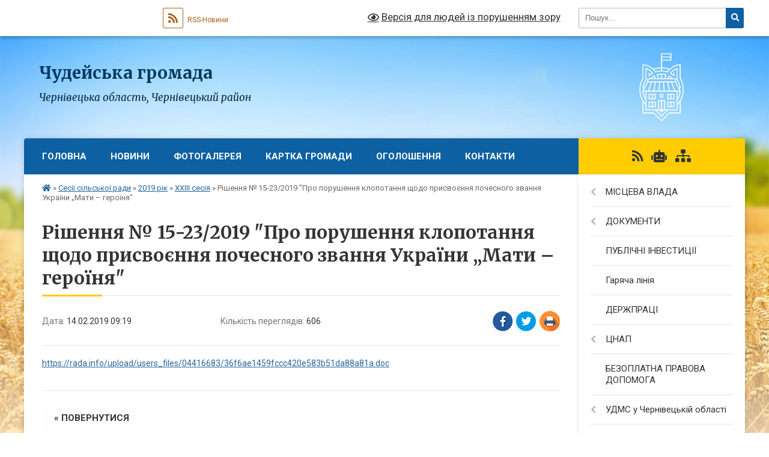

--- FILE ---
content_type: text/html; charset=UTF-8
request_url: https://chudeyska-gromada.gov.ua/news/1550128874/
body_size: 50807
content:
<!DOCTYPE html>
<html lang="uk">
<head>
	<!--[if IE]><meta http-equiv="X-UA-Compatible" content="IE=edge"><![endif]-->
	<meta charset="utf-8">
	<meta name="viewport" content="width=device-width, initial-scale=1">
	<!--[if IE]><script>
		document.createElement('header');
		document.createElement('nav');
		document.createElement('main');
		document.createElement('section');
		document.createElement('article');
		document.createElement('aside');
		document.createElement('footer');
		document.createElement('figure');
		document.createElement('figcaption');
	</script><![endif]-->
	<title>Рішення № 15-23/2019 &quot;Про порушення клопотання щодо присвоєння почесного звання України „Мати – героїня&quot; | Чудейська громада</title>
	<meta name="description" content="https://rada.info/upload/users_files/04416683/36f6ae1459fccc420e583b51da88a81a.doc">
	<meta name="keywords" content="Рішення, №, 15-23/2019, &amp;quot;Про, порушення, клопотання, щодо, присвоєння, почесного, звання, України, „Мати, –, героїня&amp;quot;, |, Чудейська, громада">

	
		<meta property="og:image" content="https://rada.info/upload/gerb/storozhynetskiy-rayon.png">
	<meta property="og:image:width" content="145">
	<meta property="og:image:height" content="145">
			<meta property="og:title" content="Рішення № 15-23/2019 &quot;Про порушення клопотання щодо присвоєння почесного звання України „Мати – героїня&quot;">
			<meta property="og:description" content="https://rada.info/upload/users_files/04416683/36f6ae1459fccc420e583b51da88a81a.doc">
			<meta property="og:type" content="article">
	<meta property="og:url" content="https://chudeyska-gromada.gov.ua/news/1550128874/">
		
		<link rel="apple-touch-icon" sizes="57x57" href="https://gromada.org.ua/apple-icon-57x57.png">
	<link rel="apple-touch-icon" sizes="60x60" href="https://gromada.org.ua/apple-icon-60x60.png">
	<link rel="apple-touch-icon" sizes="72x72" href="https://gromada.org.ua/apple-icon-72x72.png">
	<link rel="apple-touch-icon" sizes="76x76" href="https://gromada.org.ua/apple-icon-76x76.png">
	<link rel="apple-touch-icon" sizes="114x114" href="https://gromada.org.ua/apple-icon-114x114.png">
	<link rel="apple-touch-icon" sizes="120x120" href="https://gromada.org.ua/apple-icon-120x120.png">
	<link rel="apple-touch-icon" sizes="144x144" href="https://gromada.org.ua/apple-icon-144x144.png">
	<link rel="apple-touch-icon" sizes="152x152" href="https://gromada.org.ua/apple-icon-152x152.png">
	<link rel="apple-touch-icon" sizes="180x180" href="https://gromada.org.ua/apple-icon-180x180.png">
	<link rel="icon" type="image/png" sizes="192x192"  href="https://gromada.org.ua/android-icon-192x192.png">
	<link rel="icon" type="image/png" sizes="32x32" href="https://gromada.org.ua/favicon-32x32.png">
	<link rel="icon" type="image/png" sizes="96x96" href="https://gromada.org.ua/favicon-96x96.png">
	<link rel="icon" type="image/png" sizes="16x16" href="https://gromada.org.ua/favicon-16x16.png">
	<link rel="manifest" href="https://gromada.org.ua/manifest.json">
	<meta name="msapplication-TileColor" content="#ffffff">
	<meta name="msapplication-TileImage" content="https://gromada.org.ua/ms-icon-144x144.png">
	<meta name="theme-color" content="#ffffff">
	
	
		<meta name="robots" content="">
	
	<link rel="preconnect" href="https://fonts.googleapis.com">
	<link rel="preconnect" href="https://fonts.gstatic.com" crossorigin>
	<link href="https://fonts.googleapis.com/css?family=Merriweather:400i,700|Roboto:400,400i,700,700i&amp;subset=cyrillic-ext" rel="stylesheet">

    <link rel="preload" href="https://cdnjs.cloudflare.com/ajax/libs/font-awesome/5.9.0/css/all.min.css" as="style">
	<link rel="stylesheet" href="https://cdnjs.cloudflare.com/ajax/libs/font-awesome/5.9.0/css/all.min.css" integrity="sha512-q3eWabyZPc1XTCmF+8/LuE1ozpg5xxn7iO89yfSOd5/oKvyqLngoNGsx8jq92Y8eXJ/IRxQbEC+FGSYxtk2oiw==" crossorigin="anonymous" referrerpolicy="no-referrer" />
	
    <link rel="preload" href="//gromada.org.ua/themes/nature/css/styles_vip.css?v=3.31" as="style">
	<link rel="stylesheet" href="//gromada.org.ua/themes/nature/css/styles_vip.css?v=3.31">
	<link rel="stylesheet" href="//gromada.org.ua/themes/nature/css/5799/theme_vip.css?v=1768822179">
	
		<!--[if lt IE 9]>
	<script src="https://oss.maxcdn.com/html5shiv/3.7.2/html5shiv.min.js"></script>
	<script src="https://oss.maxcdn.com/respond/1.4.2/respond.min.js"></script>
	<![endif]-->
	<!--[if gte IE 9]>
	<style type="text/css">
		.gradient { filter: none; }
	</style>
	<![endif]-->

</head>
<body class=" right">

	<a href="#top_menu" class="skip-link link" aria-label="Перейти до головного меню (Alt+1)" accesskey="1">Перейти до головного меню (Alt+1)</a>
	<a href="#left_menu" class="skip-link link" aria-label="Перейти до бічного меню (Alt+2)" accesskey="2">Перейти до бічного меню (Alt+2)</a>
    <a href="#main_content" class="skip-link link" aria-label="Перейти до головного вмісту (Alt+3)" accesskey="3">Перейти до текстового вмісту (Alt+3)</a>



		<div id="all_screen">

						<section class="search_menu">
				<div class="wrap">
					<div class="row">
						<div class="grid-25 fl">
							<form action="https://chudeyska-gromada.gov.ua/search/" class="search">
								<input type="text" name="q" value="" placeholder="Пошук..." aria-label="Введіть пошукову фразу" required>
								<button type="submit" name="search" value="y" aria-label="Натисніть для здійснення пошуку"><i class="fa fa-search"></i></button>
							</form>
							<a id="alt_version_eye" href="#" title="Версія для людей із порушенням зору" onclick="return set_special('9b75c5e861c6b386fe0f6c865a4bc138e4152c77');"><i class="far fa-eye"></i></a>
						</div>
						<div class="grid-75">
							<div class="row">
								<div class="grid-25" style="padding-top: 13px;">
									<div id="google_translate_element"></div>
								</div>
								<div class="grid-25" style="padding-top: 13px;">
									<a href="https://gromada.org.ua/rss/5799/" class="rss" title="RSS-стрічка"><span><i class="fa fa-rss"></i></span> RSS-Новини</a>
								</div>
								<div class="grid-50 alt_version_block">

									<div class="alt_version">
										<a href="#" class="set_special_version" onclick="return set_special('9b75c5e861c6b386fe0f6c865a4bc138e4152c77');"><i class="far fa-eye"></i> Версія для людей із порушенням зору</a>
									</div>

								</div>
								<div class="clearfix"></div>
							</div>
						</div>
						<div class="clearfix"></div>
					</div>
				</div>
			</section>
			
			<header>
				<div class="wrap">
					<div class="row">

						<div class="grid-25 logo fl">
							<a href="https://chudeyska-gromada.gov.ua/" id="logo">
								<img class="svg" src="//gromada.org.ua/themes/nature/img/logo.svg" alt="Чудейська - ">
							</a>
						</div>
						<div class="grid-75 title fr">
							<div class="slogan_1">Чудейська громада</div>
							<div class="slogan_2">Чернівецька область, Чернівецький район</div>
						</div>
						<div class="clearfix"></div>

					</div>
				</div>
			</header>

			<div class="wrap">
				<section class="middle_block">

					<div class="row">
						<div class="grid-75 fr">
							<nav class="main_menu" id="top_menu">
								<ul>
																		<li class="">
										<a href="https://chudeyska-gromada.gov.ua/main/">Головна</a>
																													</li>
																		<li class="">
										<a href="https://chudeyska-gromada.gov.ua/news/">Новини</a>
																													</li>
																		<li class=" has-sub">
										<a href="https://chudeyska-gromada.gov.ua/photo/">Фотогалерея</a>
																				<button onclick="return show_next_level(this);" aria-label="Показати підменю"></button>
																														<ul>
																						<li>
												<a href="https://chudeyska-gromada.gov.ua/narodni-tradicii-sizhivci-15-35-40-30-10-2017/">Народні традиції с.Їжівці</a>
																																			</li>
																																</ul>
																			</li>
																		<li class="">
										<a href="https://chudeyska-gromada.gov.ua/structure/">Картка громади</a>
																													</li>
																		<li class=" has-sub">
										<a href="https://chudeyska-gromada.gov.ua/ogoloshennya-12-15-34-10-12-2019/">Оголошення</a>
																				<button onclick="return show_next_level(this);" aria-label="Показати підменю"></button>
																														<ul>
																						<li>
												<a href="https://chudeyska-gromada.gov.ua/do-vidoma-zemlevlasnikiv-chudejskoi-otg-16-12-38-19-11-2019/">ДО ВІДОМА ЗЕМЛЕВЛАСНИКІВ ЧУДЕЙСЬКОЇ ОТГ</a>
																																			</li>
																						<li>
												<a href="https://chudeyska-gromada.gov.ua/gromadski-sluhannya-schodo-rozrobki-genplaniv-21-07-24-02-11-2019/">Громадські слухання щодо розробки генпланів</a>
																																			</li>
																						<li>
												<a href="https://chudeyska-gromada.gov.ua/zayava-schodo-viznachennya-obsyagu-seo-po-genplanu-sizhivci-10-21-43-04-10-2019/">Заява щодо визначення обсягу СЕО по генплану с.Їжівці</a>
																																			</li>
																						<li>
												<a href="https://chudeyska-gromada.gov.ua/zayava-schodo-viznachennya-obsyagu-seo-po-genplanu-schudej-10-22-22-04-10-2019/">Заява щодо визначення обсягу СЕО по генплану с.Чудей</a>
																																			</li>
																						<li>
												<a href="https://chudeyska-gromada.gov.ua/zayava-schodo-viznachennya-obsyagu-seo-po-genplanu-snova-krasnoshora-10-23-05-04-10-2019/">Заява щодо визначення обсягу СЕО по генплану с.Нова Красношора</a>
																																			</li>
																						<li>
												<a href="https://chudeyska-gromada.gov.ua/novi-rahunki-dlya-splati-esv-14-21-42-18-12-2019/">Нові рахунки для сплати ЄСВ</a>
																																			</li>
																																</ul>
																			</li>
																		<li class="">
										<a href="https://chudeyska-gromada.gov.ua/feedback/">Контакти</a>
																													</li>
																										</ul>

								<button class="menu-button" id="open-button" tabindex="-1"><i class="fas fa-bars"></i> Меню сайту</button>

							</nav>
							<div class="clearfix"></div>

														<section class="bread_crumbs">
								<div xmlns:v="http://rdf.data-vocabulary.org/#"><a href="https://chudeyska-gromada.gov.ua/" title="Головна сторінка"><i class="fas fa-home"></i></a> &raquo; <a href="https://chudeyska-gromada.gov.ua/sesii-silskoi-radi-1521804932/">Сесії сільської ради</a> &raquo; <a href="https://chudeyska-gromada.gov.ua/2019-rik-08-45-20-14-02-2019/">2019 рік</a> &raquo; <a href="https://chudeyska-gromada.gov.ua/hhiii-sesiya-08-46-53-14-02-2019/" aria-current="page">ХХІІІ сесія</a>  &raquo; <span>Рішення № 15-23/2019 "Про порушення клопотання щодо присвоєння почесного звання України „Мати – героїня"</span></div>
							</section>
							
							<main id="main_content">

																											<h1>Рішення № 15-23/2019 "Про порушення клопотання щодо присвоєння почесного звання України „Мати – героїня"</h1>


<div class="row">
	<div class="grid-30 one_news_date">
		Дата: <span>14.02.2019 09:19</span>
	</div>
	<div class="grid-30 one_news_count">
		Кількість переглядів: <span>606</span>
	</div>
		<div class="grid-30 one_news_socials">
		<button class="social_share" data-type="fb" aria-label="Поширити у Фейсбук"><img src="//gromada.org.ua/themes/nature/img/share/fb.png" alt="Іконака Фейсбук"></button>
		<button class="social_share" data-type="tw" aria-label="Поширити у Твітер"><img src="//gromada.org.ua/themes/nature/img/share/tw.png" alt="Іконка Твітер"></button>
		<button class="print_btn" onclick="window.print();" aria-label="Надрукувати"><img src="//gromada.org.ua/themes/nature/img/share/print.png" alt="Іконка принтеру"></button>
	</div>
		<div class="clearfix"></div>
</div>

<hr>

<p><a href="https://rada.info/upload/users_files/04416683/36f6ae1459fccc420e583b51da88a81a.doc">https://rada.info/upload/users_files/04416683/36f6ae1459fccc420e583b51da88a81a.doc</a></p>
<div class="clearfix"></div>

<hr>



<p><a href="https://chudeyska-gromada.gov.ua/hhiii-sesiya-08-46-53-14-02-2019/" class="btn btn-grey">&laquo; повернутися</a></p>																	
							</main>
						</div>
						<div class="grid-25 fl">

							<div class="project_name">
								<a href="https://gromada.org.ua/rss/5799/" rel="nofollow" target="_blank" title="RSS-стрічка новин сайту"><i class="fas fa-rss"></i></a>
																<a href="https://chudeyska-gromada.gov.ua/feedback/#chat_bot" title="Наша громада в смартфоні"><i class="fas fa-robot"></i></a>
																																																								<a href="https://chudeyska-gromada.gov.ua/sitemap/" title="Мапа сайту"><i class="fas fa-sitemap"></i></a>
							</div>
							<aside class="left_sidebar">
				
								
																<nav class="sidebar_menu" id="left_menu">
									<ul>
																				<li class=" has-sub">
											<a href="https://chudeyska-gromada.gov.ua/misceva-vlada-11-28-02-25-01-2017/">МІСЦЕВА ВЛАДА</a>
																						<button onclick="return show_next_level(this);" aria-label="Показати підменю"></button>
																																	<i class="fa fa-chevron-right"></i>
											<ul>
																								<li class="">
													<a href="https://chudeyska-gromada.gov.ua/deputatskij-korpus-15-15-46-27-09-2018/">Депутатський корпус</a>
																																						</li>
																								<li class="">
													<a href="https://chudeyska-gromada.gov.ua/silskij-golova-11-28-37-25-01-2017/">Прийом громадян</a>
																																						</li>
																								<li class="">
													<a href="https://chudeyska-gromada.gov.ua/vikonavchij-komitet-11-39-24-25-01-2017/">Виконавчий комітет</a>
																																						</li>
																								<li class=" has-sub">
													<a href="https://chudeyska-gromada.gov.ua/sesii-radi-11-41-00-25-01-2017/">Сесії ради</a>
																										<button onclick="return show_next_level(this);" aria-label="Показати підменю"></button>
																																							<i class="fa fa-chevron-right"></i>
													<ul>
																												<li><a href="https://chudeyska-gromada.gov.ua/hii-sesiya-1521800642/">ХІІ сесія</a></li>
																																									</ul>
																									</li>
																								<li class="">
													<a href="https://chudeyska-gromada.gov.ua/struktura-silskoi-radi-11-41-24-25-01-2017/">Структура сільської ради</a>
																																						</li>
																																			</ul>
																					</li>
																				<li class=" has-sub">
											<a href="https://chudeyska-gromada.gov.ua/dokumenti-11-42-00-25-01-2017/">ДОКУМЕНТИ</a>
																						<button onclick="return show_next_level(this);" aria-label="Показати підменю"></button>
																																	<i class="fa fa-chevron-right"></i>
											<ul>
																								<li class=" has-sub">
													<a href="https://chudeyska-gromada.gov.ua/rezultati-poimennogo-golosuvannya-17-17-38-26-01-2018/">Результати поіменного голосування</a>
																										<button onclick="return show_next_level(this);" aria-label="Показати підменю"></button>
																																							<i class="fa fa-chevron-right"></i>
													<ul>
																												<li><a href="https://chudeyska-gromada.gov.ua/12-sesiya-12-05-39-17-03-2018/">Про розподіл вільного залишку на початок 2018 року та  внесення змін до рішення  ХІ сесії сільської ради VІІ скликання  „Про сільський бюджет на 2018 рік”           № 368-11/2017 від 22.12.2017 р.</a></li>
																												<li><a href="https://chudeyska-gromada.gov.ua/12-sesiya-12-18-23-17-03-2018/">Звіт сільського голови про роботу Чудейської сільської ради  та її виконавчого комітету за 2017 рік.</a></li>
																												<li><a href="https://chudeyska-gromada.gov.ua/pro-rozmir-plati-dlya-batkiv-za-harchuvannya-ditej-v-chudejskomu-dnz-„veselka--izhivskomu-dnz-„mercishor-ta-chudejskomu-nvk-na-2017-rik-12-22-19-17-03/">Про розмір плати для батьків за харчування дітей  в Чудейському ДНЗ „Веселка”,   Їжівському ДНЗ „Мерцішор” та Чудейському НВК на 2017 рік.</a></li>
																												<li><a href="https://chudeyska-gromada.gov.ua/pro-rozglyad-zayav-batkiv-na-prijnyattya-ditej-v-doshkilni-navchalni-zakladi-12-23-26-17-03-2018/">Про розгляд заяв батьків на прийняття дітей в дошкільні навчальні заклади</a></li>
																												<li><a href="https://chudeyska-gromada.gov.ua/pro-vnesennya-zmin-v-rishennya-hi-sesii-vii-sklikannya-„pro-vstanovlennya-rozmiru-oplati-za-navchannya-v-chudejskij-shkoli-mistectv-na-2018-navchalnij/">Про внесення змін в рішення ХІ сесії VII скликання „Про  встановлення розміру оплати  за навчання в Чудейській школі мистецтв на 2018 навчальний рік”           № 371-11/2017 від 22 грудня 2017 року.</a></li>
																												<li><a href="https://chudeyska-gromada.gov.ua/pro-zvernennya-direkcii-chudejskoi-shkoli-mistectv-12-26-37-17-03-2018/">Про звернення дирекції Чудейської школи мистецтв</a></li>
																												<li><a href="https://chudeyska-gromada.gov.ua/pro-rozglyad-zayavi-motresku-lr-schodo-nadannya-pilg-po-oplati-za-navchannya-ditej-v-chudejskij-shkoli-mistectv-12-27-37-17-03-2018/">Про розгляд заяви Мотреску Л.Р. щодо  надання пільг по оплаті  за навчання дітей в Чудейській школі мистецтв</a></li>
																												<li><a href="https://chudeyska-gromada.gov.ua/pro-list-go-„vfst-„kolos-schodo-vidilennya-koshtiv-na-utrimannya-cherniveckoi-oblasnoi-organizacii-vfst-„kolos-i-dsjush-„kolos-12-28-55-17-03-2018/">Про лист ГО „ВФСТ „Колос” щодо виділення коштів на утримання Чернівецької обласної організації ВФСТ „Колос” і ДСЮШ „Колос”.</a></li>
																												<li><a href="https://chudeyska-gromada.gov.ua/pro-elektronnij-list-vseukrainskoi-asociacii-silskih-ta-selischnih-rad-schodo-chlenstva-u-asociacii-abo-jogo-pripinennya-12-31-16-17-03-2018/">Про електронний лист  Всеукраїнської асоціації сільських та селищних рад щодо членства у Асоціації або його припинення</a></li>
																												<li><a href="https://chudeyska-gromada.gov.ua/pro-nadannya-materialnoi-dopomogi-okremim-gromadyanam-12-33-48-17-03-2018/">Про надання матеріальної допомоги окремим громадянам</a></li>
																												<li><a href="https://chudeyska-gromada.gov.ua/pro-ukladennya-dogovoru-orendi-nezhitlovih-primischen-iz-gavrilovich-lt-12-34-42-17-03-2018/">Про укладення договору оренди  нежитлових приміщень із Гаврилович Л.Т.</a></li>
																												<li><a href="https://chudeyska-gromada.gov.ua/pro-ukladennya-dogovoru-orendi-nezhitlovih-primischen-iz-mikajlu-om-12-35-43-17-03-2018/">Про укладення договору оренди  нежитлових приміщень із Микайлу О.М.</a></li>
																												<li><a href="https://chudeyska-gromada.gov.ua/pro-ukladennya-dogovoru-orendi-nezhitlovih-primischen-iz-motresku-tk-12-36-46-17-03-2018/">Про укладення договору оренди  нежитлових приміщень із Мотреску Т.К.</a></li>
																												<li><a href="https://chudeyska-gromada.gov.ua/pro-ukladennya-dogovoru-orendi-nezhitlovih-primischen-iz-kashmar-vv-12-37-51-17-03-2018/">Про укладення договору оренди  нежитлових приміщень із Кашмар В.В.</a></li>
																												<li><a href="https://chudeyska-gromada.gov.ua/pro-zayavu-fop-lucu-gk-schodo-nadannya-v-orendu-nezhitlovih-primischen-12-38-45-17-03-2018/">Про заяву ФОП Луцу Г.К. щодо надання в оренду нежитлових приміщень</a></li>
																												<li><a href="https://chudeyska-gromada.gov.ua/pro-zayavu-chimborik-oi-schodo-nadannya-v-orendu-nezhitlovih-primischen-12-40-18-17-03-2018/">Про заяву Чимборик О.І. щодо надання в оренду нежитлових приміщень</a></li>
																												<li><a href="https://chudeyska-gromada.gov.ua/pro-nadannya-zgodi-na-vidilennya-zemelnih-dilyanok-uchasnikam-ato-12-41-25-17-03-2018/">Про надання згоди на виділення земельних ділянок учасникам АТО</a></li>
																												<li><a href="https://chudeyska-gromada.gov.ua/pro-nadannya-dozvolu-na-rozroblennya-proektiv-zemleustroju-schodo-vidvedennya-zemelnih-dilyanok-bezoplatno-u-vlasnist-12-42-32-17-03-2018/">Про надання дозволу на розроблення проектів землеустрою  щодо відведення земельних ділянок безоплатно у власність</a></li>
																												<li><a href="https://chudeyska-gromada.gov.ua/pro-zatverdzhennya-proektiv-zemleustroju-schodo-vidvedennya-zemelnoi-dilyanki-zi-zminoju-ih-cilovogo-priznachennya-iz-zemel-„dlya-vedennya-osobistogo-/">Про затвердження проектів землеустрою щодо відведення земельної ділянки зі зміною їх цільового призначення із земель „для ведення особистого селянського господарства” на землі  „для будівництва і обслуговування житлового будинку,  господарських будів</a></li>
																												<li><a href="https://chudeyska-gromada.gov.ua/pro-vnesennya-zmin-v-okremi-rishennya-chudejskoi-ta-izhivskoi-silskih-rad-12-45-11-17-03-2018/">Про внесення змін в окремі рішення Чудейської та Їжівської сільських рад</a></li>
																												<li><a href="https://chudeyska-gromada.gov.ua/pro-nadannya-dozvolu-na-rozroblennya-tehnichnoi-dokumentacii-iz-zemleustroju-schodo-vstanovlennya-vidnovlennya-mezh-zemelnih-dilyanok-v-naturi-na-misc/">Про надання дозволу на розроблення  технічної документації із землеустрою  щодо встановлення (відновлення) меж земельних ділянок в натурі (на місцевості)</a></li>
																												<li><a href="https://chudeyska-gromada.gov.ua/pro-zatverdzhennya-tehnichnoi-dokumentacii-iz-zemleustroju-schodo-vstanovlennya-vidnovlennya-mezh-zemelnoi-dilyanki-v-naturi-na-miscevosti-dlya-vedenn/">Про затвердження технічної документації із землеустрою щодо встановлення  (відновлення) меж земельної ділянки в натурі (на місцевості) для ведення товарного сільськогосподарського виробництва та передачу її у власність Теклян Г.І.</a></li>
																												<li><a href="https://chudeyska-gromada.gov.ua/pro-zatverdzhennya-tehnichnoi-dokumentacii-iz-zemleustroju-schodo-vstanovlennya-vidnovlennya-mezh-zemelnih-dilyanok-v-naturi-na-miscevosti-ta-peredach/">Про затвердження технічної документації із землеустрою щодо встановлення (відновлення) меж земельних ділянок в натурі (на місцевості) та передачу їх безоплатно у власність</a></li>
																												<li><a href="https://chudeyska-gromada.gov.ua/pro-nadannya-dozvolu-na-rozroblennya-mistobudivnoi-dokumentacii-„detalnij-plan-teritorii-gitikash-ov-12-49-57-17-03-2018/">Про надання дозволу на розроблення містобудівної документації  „Детальний план території” Гітікаш О.В.</a></li>
																												<li><a href="https://chudeyska-gromada.gov.ua/pro-rozglyad-zayavi-uchasnika-ato-burla-dk-schodo-nadannya-zgodi-na-rozroblennya-proektu-zemleustroju-schodo-vidvedennya-bezoplatno-u-vlasnist-zemelno/">Про розгляд заяви учасника АТО Бурла Д.К. щодо надання згоди на розроблення проекту землеустрою щодо відведення безоплатно у власність земельної ділянки”</a></li>
																												<li><a href="https://chudeyska-gromada.gov.ua/pro-rozglyad-zayavi-grtatulich-vp-schodo-ne-pidpisannya-aktu-pogodzhennya-mezh-zemelnoi-dilyanki-susidkoju-gr-palamarjuk-fv-12-52-03-17-03-2018/">Про розгляд заяви гр.Татулич В.П. щодо не підписання акту погодження меж  земельної ділянки сусідкою гр. Паламарюк Ф.В.</a></li>
																												<li><a href="https://chudeyska-gromada.gov.ua/pro-zatverdzhennya-aktu-obstezhennya-mezh-zemelnoi-dilyanki-gr-timchuk-sa-vid-24012018-roku-12-52-58-17-03-2018/">Про затвердження акту обстеження меж земельної ділянки  гр. Тимчук С.А.  від 24.01.2018 року</a></li>
																												<li><a href="https://chudeyska-gromada.gov.ua/pro-vstanovlennya-nadbavki-vid-posadovogo-okladu-zavidujuchim-doshkilnimi-navchalnimi-zakladami-sil-chudej-ta-izhivci-12-53-47-17-03-2018/">Про встановлення надбавки від посадового окладу завідуючим  дошкільними навчальними закладами сіл Чудей та Їжівці</a></li>
																												<li><a href="https://chudeyska-gromada.gov.ua/pro-vstanovlennya-nadbavki-za-napruzhenist-v-roboti-pracivnikam-zakladiv-ohoroni-zdorov’ya-12-54-34-17-03-2018/">Про встановлення надбавки за напруженість в роботі  працівникам закладів охорони здоров’я</a></li>
																												<li><a href="https://chudeyska-gromada.gov.ua/pro-deputatskij-zapit-deputata-silskoi-radi-picul-nd-schodo-spisannya-budivli-majsterni-izhivskoi-zosh-iii-stupeniv-12-55-32-17-03-2018/">Про депутатський запит депутата сільської ради Піцул Н.Д.  щодо списання будівлі майстерні Їжівської ЗОШ І-ІІ ступенів</a></li>
																												<li><a href="https://chudeyska-gromada.gov.ua/-pro-pridbannya-pozhezhnogo-avtomobilya-12-56-27-17-03-2018/">_Про придбання пожежного автомобіля</a></li>
																																									</ul>
																									</li>
																								<li class=" has-sub">
													<a href="https://chudeyska-gromada.gov.ua/pasporta-bjudzhetnih-program-17-01-10-14-03-2018/">Паспорта бюджетних програм</a>
																										<button onclick="return show_next_level(this);" aria-label="Показати підменю"></button>
																																							<i class="fa fa-chevron-right"></i>
													<ul>
																												<li><a href="https://chudeyska-gromada.gov.ua/pasporta-bjudetnih-program-09-22-16-15-03-2018/">Паспорт дошкільна освіта</a></li>
																												<li><a href="https://chudeyska-gromada.gov.ua/pasporta-bjudzhetnih-program-09-44-29-15-03-2018/">Паспорт апарат сільської ради</a></li>
																												<li><a href="https://chudeyska-gromada.gov.ua/pasport-biblioteki-09-49-19-15-03-2018/">Паспорт бібліотеки</a></li>
																												<li><a href="https://chudeyska-gromada.gov.ua/pasport-blagoustrij-09-50-06-15-03-2018/">Паспорт благоустрій</a></li>
																												<li><a href="https://chudeyska-gromada.gov.ua/pasport-dorogi-09-51-29-15-03-2018/">Паспорт дороги</a></li>
																												<li><a href="https://chudeyska-gromada.gov.ua/pasport-klubi-09-52-12-15-03-2018/">Паспорт Клуби</a></li>
																												<li><a href="https://chudeyska-gromada.gov.ua/pasport-osvita-09-52-58-15-03-2018/">Паспорт освіта</a></li>
																												<li><a href="https://chudeyska-gromada.gov.ua/pasport-ohorona-zdorovya-09-54-07-15-03-2018/">Паспорт Охорона здоров'я</a></li>
																												<li><a href="https://chudeyska-gromada.gov.ua/pasport-pozhezhna-ohorona-09-54-56-15-03-2018/">Паспорт Пожежна охорона</a></li>
																												<li><a href="https://chudeyska-gromada.gov.ua/pasport-shkola-mistectv-09-56-00-15-03-2018/">Паспорт Школа мистецтв</a></li>
																												<li><a href="https://chudeyska-gromada.gov.ua/pasport-soczahist-10-17-08-15-03-2018/">Паспорт Соцзахист</a></li>
																												<li><a href="https://chudeyska-gromada.gov.ua/pasport-prirodoohoronni-zahodi-10-18-01-15-03-2018/">Паспорт Природоохоронні заходи</a></li>
																												<li><a href="https://chudeyska-gromada.gov.ua/rozporyadzhennya-pro-zatverdzhennya-pasportiv-bjudzhetnih-program-na-2018-rik-1521797318/">Розпорядження про затвердження паспортів бюджетних програм на 2018 рік</a></li>
																												<li><a href="https://chudeyska-gromada.gov.ua/2019-rik-09-46-39-31-01-2019/">2019 рік</a></li>
																												<li><a href="https://chudeyska-gromada.gov.ua/2020-rik-15-32-51-28-02-2020/">2020 рік</a></li>
																												<li><a href="https://chudeyska-gromada.gov.ua/pasport-aparat-16082018-1535521624/">Паспорт апарат сільської ради</a></li>
																												<li><a href="https://chudeyska-gromada.gov.ua/pasport-zagalna-serednya-osvita-1535521828/">Паспорт загальна середня освіта</a></li>
																												<li><a href="https://chudeyska-gromada.gov.ua/pasport-insha-diyalnist-1535521891/">Паспорт інша діяльність</a></li>
																												<li><a href="https://chudeyska-gromada.gov.ua/pasport-ohorona-zdorovya-1535522015/">Паспорт охорона здоров'я</a></li>
																												<li><a href="https://chudeyska-gromada.gov.ua/pasport-pridbannya-zhitla-1535522086/">Паспорт придбання житла</a></li>
																												<li><a href="https://chudeyska-gromada.gov.ua/pasport-investicijni-proekti-1535522218/">Паспорт інвестиційні проекти</a></li>
																												<li><a href="https://chudeyska-gromada.gov.ua/pasport-pozhezhna-ohorona-1535522256/">Паспорт пожежна охорона</a></li>
																												<li><a href="https://chudeyska-gromada.gov.ua/2019-rik-11-48-31-31-01-2019/">2019 рік</a></li>
																												<li><a href="https://chudeyska-gromada.gov.ua/rozporyadzhennya-pro-zatverdzhennya-pasportiv-№451-vid-16082018-roku-1535522311/">Розпорядження про затвердження паспортів №451 від 16.08.2018 року</a></li>
																																									</ul>
																									</li>
																								<li class=" has-sub">
													<a href="https://chudeyska-gromada.gov.ua/dokumenti-09-00-48-06-11-2017/">Посадові інструкції</a>
																										<button onclick="return show_next_level(this);" aria-label="Показати підменю"></button>
																																							<i class="fa fa-chevron-right"></i>
													<ul>
																												<li><a href="https://chudeyska-gromada.gov.ua/posadovi-instrukcii-09-13-07-06-11-2017/">Посадова інструкція секретаря Чудейської сільської ради</a></li>
																												<li><a href="https://chudeyska-gromada.gov.ua/posadova-instrukciya-golovi-chudejskoi-otg-09-15-17-06-11-2017/">Посадова інструкція голови Чудейської ОТГ</a></li>
																												<li><a href="https://chudeyska-gromada.gov.ua/posadova-instrukciya-kerujuchogo-spravami-sekretarya-vikonavchogo-komitetu-09-19-01-06-11-2017/">Посадова інструкція керуючого справами (секретаря) виконавчого комітету</a></li>
																												<li><a href="https://chudeyska-gromada.gov.ua/posadova-instrukciya-zastupnika-golovi-z-pitan-diyalnosti-vikonavchih-organiv-radi-09-20-28-06-11-2017/">Посадова інструкція заступника голови з питань діяльності виконавчих органів ради</a></li>
																												<li><a href="https://chudeyska-gromada.gov.ua/posadova-instrukciya-providnogo-specialista-viddilu-osviti-simi-molodi-ta-sportu-chudejskoi-silskoi-radi-09-27-17-06-11-2017/">Посадова інструкція провідного спеціаліста відділу освіти, сім'ї, молоді та спорту Чудейської сільської ради</a></li>
																												<li><a href="https://chudeyska-gromada.gov.ua/posadova-instrukciya-specialistazemlevporyadnika-09-28-57-06-11-2017/">Посадова інструкція спеціаліста-землевпорядника</a></li>
																												<li><a href="https://chudeyska-gromada.gov.ua/posadova-instrukciya-rahivnikakasira-09-30-03-06-11-2017/">Посадова інструкція рахівника-касира</a></li>
																												<li><a href="https://chudeyska-gromada.gov.ua/posadova-instrukciya-pracivnika-vijskovoblikovogo-stolu-09-37-01-06-11-2017/">Посадова інструкція працівника військово-облікового столу</a></li>
																												<li><a href="https://chudeyska-gromada.gov.ua/posadova-instrukciya-socialnogo-pracivnika-09-38-20-06-11-2017/">Посадова інструкція соціального працівника</a></li>
																												<li><a href="https://chudeyska-gromada.gov.ua/posadova-instrukciya-dilovoda-09-39-01-06-11-2017/">Посадова інструкція  діловода</a></li>
																												<li><a href="https://chudeyska-gromada.gov.ua/posadova-instrukciya-golovnogo-buhgaltera-09-40-04-06-11-2017/">Посадова інструкція головного бухгалтера</a></li>
																												<li><a href="https://chudeyska-gromada.gov.ua/posadova-instrukciya-buhgaltera-09-43-03-06-11-2017/">Посадова інструкція бухгалтера</a></li>
																												<li><a href="https://chudeyska-gromada.gov.ua/posadova-instrukciya-specialista-viddilu-osviti-simi-molodi-ta-sportu	-chudejskoi-silskoi-radi-1521733221/">ПОСАДОВА ІНСТРУКЦІЯ спеціаліста відділу освіти, сім'ї, молоді та спорту	 Чудейської сільської ради</a></li>
																												<li><a href="https://chudeyska-gromada.gov.ua/posadova-instrukciya-nachalnika-viddilu-z-pitan-zemelnih-vidnosin-budivnictva-ta-ohoroni-navkolishnogo-seredovischa-1521733262/">ПОСАДОВА ІНСТРУКЦІЯ начальника відділу з питань земельних відносин, будівництва  та охорони навколишнього середовища</a></li>
																																									</ul>
																									</li>
																								<li class="">
													<a href="https://chudeyska-gromada.gov.ua/zagalni-zbori-gromadyan-15-44-23-28-03-2019/">Загальні збори громадян</a>
																																						</li>
																								<li class="">
													<a href="https://chudeyska-gromada.gov.ua/kontrakti-14-02-07-29-08-2019/">КОНТРАКТИ</a>
																																						</li>
																								<li class=" has-sub">
													<a href="https://chudeyska-gromada.gov.ua/rishennya-sesij-silskoi-radi-11-42-23-25-01-2017/">Рішення сесій сільської ради</a>
																										<button onclick="return show_next_level(this);" aria-label="Показати підменю"></button>
																																							<i class="fa fa-chevron-right"></i>
													<ul>
																												<li><a href="https://chudeyska-gromada.gov.ua/rishennya-sesij-14-29-03-12-03-2018/">Рішення ХІ сесії УІІ скликання № 368-11/2017 від 22.12.2017 р.</a></li>
																												<li><a href="https://chudeyska-gromada.gov.ua/dodatok-1-do-rishennya-№-368112017-vid-22122017-r-14-34-37-12-03-2018/">Додаток 1 до рішення № 368-11/2017 від 22.12.2017 р.</a></li>
																												<li><a href="https://chudeyska-gromada.gov.ua/dodatok-3-do-rishennya-№-368112017-vid-22122017-r-14-36-35-12-03-2018/">Додаток 3 до рішення № 368-11/2017 від 22.12.2017 р.</a></li>
																												<li><a href="https://chudeyska-gromada.gov.ua/dodatok-4-do-rishennya-№-368112017-vid-22122017-r-14-37-52-12-03-2018/">Додаток 4 до рішення № 368-11/2017 від 22.12.2017 р.</a></li>
																												<li><a href="https://chudeyska-gromada.gov.ua/dodatok-5-do-rishennya-№-368112017-vid-22122017-r-14-39-38-12-03-2018/">Додаток 5 до рішення № 368-11/2017 від 22.12.2017 р.</a></li>
																												<li><a href="https://chudeyska-gromada.gov.ua/poyasnjujucha-zapiska-do-silskogo-bjudzhetu-na-2018-rik-14-41-33-12-03-2018/">Пояснююча  записка до сільського  бюджету  на 2018 рік</a></li>
																																									</ul>
																									</li>
																								<li class=" has-sub">
													<a href="https://chudeyska-gromada.gov.ua/rishennya-vikonavchogo-komitetu-silskoi-radi-11-43-09-25-01-2017/">Рішення виконавчого комітету сільської ради</a>
																										<button onclick="return show_next_level(this);" aria-label="Показати підменю"></button>
																																							<i class="fa fa-chevron-right"></i>
													<ul>
																												<li><a href="https://chudeyska-gromada.gov.ua/rishennya-№13-vid-13022018-roku-pro-nadannya-materialnoi-dopomogi-14-03-38-27-02-2018/">Рішення №13 від 13.02.2018 року Про надання матеріальної допомоги</a></li>
																												<li><a href="https://chudeyska-gromada.gov.ua/rishennya-№140-14-27-18-30-11-2017/">Рішення №140 Про створення громадської ради при виконавчому комітеті</a></li>
																												<li><a href="https://chudeyska-gromada.gov.ua/rishennya-№09-vid-13022018-roku-pro-organizaciju-harchuvannya-v-zakladah-osviti-chudejskoi-otg-14-05-26-27-02-2018/">Рішення №09 від 13.02.2018 року Про організацію харчування в закладах освіти Чудейської ОТГ</a></li>
																												<li><a href="https://chudeyska-gromada.gov.ua/protokol-zasidannya-vikonavchogo-komitetu-u-chervni-2018-1530791730/">Протокол засідання виконавчого комітету у червні 2018</a></li>
																												<li><a href="https://chudeyska-gromada.gov.ua/protokol-zasidannya-vikonavchogo-komitetu-u-kvitni-2018-1530791905/">Протокол засідання виконавчого комітету у квітні 2018</a></li>
																												<li><a href="https://chudeyska-gromada.gov.ua/protokol-zasidannya-vikonavchogo-komitetu-u-travni-2018-1530791965/">Протокол засідання виконавчого комітету у травні 2018</a></li>
																												<li><a href="https://chudeyska-gromada.gov.ua/rishennya-№35-vid-08052018-roku-pro-premijuvannya-kerivnikiv-medichnih-zakladiv-1530792046/">Рішення №35 від 08.05.2018 року Про преміювання керівників медичних закладів</a></li>
																												<li><a href="https://chudeyska-gromada.gov.ua/rishennya-№26-vid-12042018-roku-pro-rozglyad-zvernen-gromadyan-u-2017-r-1530792180/">Рішення №26 від 12.04.2018 року Про розгляд звернень громадян у 2017 р.</a></li>
																												<li><a href="https://chudeyska-gromada.gov.ua/rishennya-№42-vid-13062018-roku-pro-efektivnist-vikoristannya-zemelnih-resursiv-1530792284/">Рішення №42 від 13.06.2018 року Про ефективність використання земельних ресурсів</a></li>
																												<li><a href="https://chudeyska-gromada.gov.ua/rishennya-№46-vid-13062018-roku-pro-vstanovlennya-obmezhenogo-rezhimu-roboti-unl-loto-platinum-v-s-chudej-vul-karpatska-1-1530792345/">Рішення №46 від 13.06.2018 року Про встановлення обмеженого режиму  роботи  УНЛ «Лото Платінум» в с. Чудей, вул. Карпатська, 1</a></li>
																												<li><a href="https://chudeyska-gromada.gov.ua/rishennya-№55-vid-13062018-roku-pro-vstanovlennya-obmezhenogo-rezhimu-roboti-unl-sport-loto-v-s-chudej-vul-bukovinska-3-1530792405/">Рішення №55 від 13.06.2018 року Про встановлення обмеженого режиму  роботи  УНЛ «Спорт Лото» в с. Чудей, вул. Буковинська, 3</a></li>
																												<li><a href="https://chudeyska-gromada.gov.ua/rishennya-№46-vid-13062018-roku-pro-vstanovlennya-obmezhenogo-rezhimu-roboti-unl-loto-platinum-v-s-chudej-vul-karpatska-1-1530084558/">Рішення №46 від 13.06.2018 року Про встановлення обмеженого режиму  роботи  УНЛ «Лото Платінум» в с. Чудей, вул. Карпатська, 1</a></li>
																												<li><a href="https://chudeyska-gromada.gov.ua/rishennya-№55-vid-13062018-roku-pro-vstanovlennya-obmezhenogo-rezhimu-roboti-unl-sport-loto-v-s-chudej-vul-bukovinska-3-1530084650/">Рішення №55 від 13.06.2018 року Про встановлення обмеженого режиму  роботи  УНЛ «Спорт Лото» в с. Чудей, вул. Буковинська, 3</a></li>
																												<li><a href="https://chudeyska-gromada.gov.ua/protokola-zasidannya-vikonavchogo-komitetu-u-listopadi-2017-roku-13-50-33-04-12-2017/">Протокола засідання виконавчого комітету у листопаді 2017 року</a></li>
																												<li><a href="https://chudeyska-gromada.gov.ua/rishennya-№134-pro-robotu-viddilen-zv’yazku-chudejskoi-otg-schodo-yakisnogo-obslugovuvannya-naselennya-ta-provedennya-pidpisnoi-kompanii-na-2018-rik-1/">Рішення №134 Про роботу відділень зв’язку Чудейської ОТГ щодо якісного обслуговування населення та проведення  підписної компанії на 2018 рік</a></li>
																												<li><a href="https://chudeyska-gromada.gov.ua/rishennya-№125-pro-pidgotovku-ob’ektiv-socialnoi-sferi-do-roboti-v-osinnozimovij-period-14-14-13-04-12-2017/">Рішення №125 Про підготовку об’єктів  соціальної сфери до роботи в осінньо-зимовий період</a></li>
																												<li><a href="https://chudeyska-gromada.gov.ua/rishennya-№130-pro-zatverdzhennya-grafiku-roboti-apteki-14-15-23-04-12-2017/">Рішення №130 Про затвердження графіку роботи аптеки</a></li>
																												<li><a href="https://chudeyska-gromada.gov.ua/protokol-zasidannya-vikonavchogo-komitetu-u-berezni-2018-1522246157/">Протокол засідання виконавчого комітету у березні  2018</a></li>
																												<li><a href="https://chudeyska-gromada.gov.ua/rishennya-№115-pro-robotu-zakladiv-kulturi-chudejskoi-otg-14-17-05-04-12-2017/">Рішення №115 Про роботу  закладів культури Чудейської ОТГ</a></li>
																												<li><a href="https://chudeyska-gromada.gov.ua/rishennya-№-15-vid-06-bereznya-2018-pro-organizaciju-i-provedennya-vesnyanogo-misyachnika-sanitarnoi-ochistki-ta-blagoustroju-teritorii-chudejskoi-otg/">Рішення № 15 від 06 березня 2018 Про організацію і проведення весняного місячника санітарної очистки та благоустрою території Чудейської ОТГ</a></li>
																												<li><a href="https://chudeyska-gromada.gov.ua/rishennya-№-16-vid-06-bereznya-2018-pro-viznachennya-pereliku-ob’ektiv-ta-vidiv-oplachuvanih-robit-na-teritorii-chudejskoi-otg-na-yakih-zmozhut-vikonu/">Рішення № 16 від 06 березня 2018 Про визначення переліку об’єктів та видів  оплачуваних робіт на території Чудейської ОТГ на яких зможуть виконувати стягнення у виді суспільно-корисних робіт особи, які перебувають на обліку в Сторожинецькому районном</a></li>
																												<li><a href="https://chudeyska-gromada.gov.ua/rishennya-№-17-vid-06-bereznya-2018-pro-nadannya-dozvolu-na-vchinennya-pravochinu-schodo-daruvannya-nezhitlovoi-budivli-ta-zemelnoi-dilyanki-nepovnoli/">Рішення № 17 від 06 березня 2018 Про надання дозволу на вчинення правочину щодо дарування нежитлової будівлі та земельної ділянки неповнолітній дитині</a></li>
																												<li><a href="https://chudeyska-gromada.gov.ua/rishennya-№-18-vid-06-bereznya-2018-pro-nadannya-dozvolu-na-vchinennya-pravochinu-schodo-daruvannya-nezhitlovoi-budivli-ta-zemelnoi-dilyanki-nepovnoli/">Рішення № 18 від 06 березня 2018 Про надання дозволу на вчинення правочину щодо дарування нежитлової будівлі та земельної ділянки неповнолітній дитині</a></li>
																												<li><a href="https://chudeyska-gromada.gov.ua/rishennya-№-19-vid-06-bereznya-2018-pro-vnesennya-zmin-do-skladu-tendernogo-komitetu-chudejskoi-silskoi-radi-1522246708/">Рішення № 19 від 06 березня 2018  Про внесення змін до складу тендерного комітету Чудейської сільської ради</a></li>
																												<li><a href="https://chudeyska-gromada.gov.ua/rishennya-№-20-vid-06-bereznya-2018-pro-vnesennya-zmin-do-skladu-administrativnoi-komisii-pri-vikonavchomu-komiteti-chudejskoi-silskoi-radi-1522246795/">Рішення № 20 від 06 березня 2018 Про внесення змін до складу адміністративної комісії при виконавчому комітеті Чудейської сільської ради</a></li>
																												<li><a href="https://chudeyska-gromada.gov.ua/rishennya-№-21-vid-06-bereznya-2018-pro-vstanovlennya-rezhimu-roboti -torgovogo-paviljonu-v-s-chudej-vul-karpatska-bud-192a-1522246857/">Рішення № 21 від 06 березня 2018  Про встановлення режиму роботи   торгового павільйону в с. Чудей,  вул. Карпатська, буд. 192/А</a></li>
																												<li><a href="https://chudeyska-gromada.gov.ua/rishennya-№-23-vid-06-bereznya-2018-pro-nadannya-materialnoi-dopomogi-meshkancyam-s-chudej-ta-s-izhivci-1522246915/">Рішення № 23 від 06 березня 2018 Про надання матеріальної допомоги мешканцям с. Чудей  та с. Їжівці</a></li>
																												<li><a href="https://chudeyska-gromada.gov.ua/protokol-zasidannya-vikonavchogo-komitetu-u-zhovtni-2017-roku-10-07-10-06-11-2017/">Протокол засідання виконавчого комітету у жовтні 2017 року</a></li>
																												<li><a href="https://chudeyska-gromada.gov.ua/protokol-zasidannya-vikonavchogo-komitetu-u-veresni-2017-roku-10-07-59-06-11-2017/">Протокол засідання виконавчого комітету у вересні 2017 року</a></li>
																												<li><a href="https://chudeyska-gromada.gov.ua/protokol-zasidannya-vikonavchogo-komitetu-u-serpni-2017-roku-10-09-59-06-11-2017/">Протокол засідання виконавчого комітету у серпні 2017 року</a></li>
																												<li><a href="https://chudeyska-gromada.gov.ua/protokol-zasidannya-vikonavchogo-komitetu-u-lipni-2017-roku-10-10-38-06-11-2017/">Протокол засідання виконавчого комітету у липні 2017 року</a></li>
																												<li><a href="https://chudeyska-gromada.gov.ua/protokol-zasidannya-vikonavchogo-komitetu-u-chervni-2017-roku-10-11-12-06-11-2017/">Протокол засідання виконавчого комітету у червні 2017 року</a></li>
																												<li><a href="https://chudeyska-gromada.gov.ua/protokol-pozachergovogo-zasidannya-vikonavchogo-komitetu-u-chervni-2017-roku-10-11-45-06-11-2017/">Протокол позачергового засідання виконавчого комітету у червні 2017 року</a></li>
																												<li><a href="https://chudeyska-gromada.gov.ua/protokol-zasidannya-vikonavchogo-komitetu-u-travni-2017-roku-10-13-09-06-11-2017/">Протокол засідання виконавчого комітету у травні 2017 року</a></li>
																												<li><a href="https://chudeyska-gromada.gov.ua/protokol-zasidannya-vikonavchogo-komitetu-u-kvitni-2017-roku-10-13-59-06-11-2017/">Протокол засідання виконавчого комітету у квітні 2017 року</a></li>
																												<li><a href="https://chudeyska-gromada.gov.ua/protokol-zasidannya-vikonavchogo-komitetu-u-berezni-2017-roku-10-14-34-06-11-2017/">Протокол засідання виконавчого комітету у березні 2017 року</a></li>
																												<li><a href="https://chudeyska-gromada.gov.ua/protokol-zasidannya-vikonavchogo-komitetu-u-ljutomu-2017-roku-10-15-07-06-11-2017/">Протокол засідання виконавчого комітету у лютому 2017 року</a></li>
																												<li><a href="https://chudeyska-gromada.gov.ua/protokol-zasidannya-vikonavchogo-komitetu-u-sichni-2017-roku-10-15-38-06-11-2017/">Протокол засідання виконавчого комітету у січні 2017 року</a></li>
																												<li><a href="https://chudeyska-gromada.gov.ua/rishennya-№160-pro-rozpusk-gromadskoi-radi-10-27-38-10-01-2018/">Рішення №160 Про розпуск громадської ради</a></li>
																												<li><a href="https://chudeyska-gromada.gov.ua/protokol-zasidannya-vikonavchogo-komitetu-u-sichni-2018-roku-11-33-35-27-02-2018/">Протокол засідання виконавчого комітету у січні 2018 року</a></li>
																												<li><a href="https://chudeyska-gromada.gov.ua/protokol-zasidannya-vikonavchogo-komitetu-u-ljutomu-2018-11-35-18-27-02-2018/">Протокол засідання виконавчого комітету у лютому 2018</a></li>
																												<li><a href="https://chudeyska-gromada.gov.ua/rishennya-№02-vid-22012018-roku-pro-zatverdzhennya-polozhennya-pro-opikunsku-radu-pri-vikonavchomu-komiteti-chudejskoi -silskoi-radi-ta-skladu-opikuns/">Рішення №02 від 22.01.2018 року Про затвердження Положення про опікунську  раду при виконавчому комітеті Чудейської  сільської  ради та складу опікунської ради</a></li>
																												<li><a href="https://chudeyska-gromada.gov.ua/rishennya-№03-vid-22012018-roku-pro-pokladannya-povnovazhen-stosovno-roboti-z-ditmi-na-socialnih-pracivnikiv-chudejskoi-silskoi-radi-11-42-25-27-02-20/">Рішення №03 від 22.01.2018 року Про покладання повноважень стосовно роботи з дітьми на соціальних працівників Чудейської  сільської ради</a></li>
																												<li><a href="https://chudeyska-gromada.gov.ua/protokol-zasidannya-vikonavchogo-komitetu-u-listopadi-2017-roku-14-14-12-30-11-2017/">Протокол засідання виконавчого комітету у листопаді 2017 року</a></li>
																												<li><a href="https://chudeyska-gromada.gov.ua/rishennya-133-zasidannya-vikonavchogo-komitetu-vid-14112017-roku-14-16-58-30-11-2017/">Рішення №133 Про дотримання правил торгівлі в торгівельних закладах ОТГ</a></li>
																												<li><a href="https://chudeyska-gromada.gov.ua/rishennya-№04-vid-22012018-roku-pro-zatverdzhennya-pereliku-gromadskih-krinic-13-58-28-27-02-2018/">Рішення №04 від 22.01.2018 року Про затвердження переліку громадських криниць</a></li>
																												<li><a href="https://chudeyska-gromada.gov.ua/rishennya-№-137-14-22-31-30-11-2017/">Рішення № 137 Про створення постійно-діючої комісії по списанню основних засобів та малоцінного інвентарю в бюджетних установах села</a></li>
																												<li><a href="https://chudeyska-gromada.gov.ua/rishennya-№06-vid-22012018-roku-pro-nadannya-materialnoi-dopomogi-14-00-55-27-02-2018/">Рішення №06 від 22.01.2018 року Про надання матеріальної допомоги</a></li>
																												<li><a href="https://chudeyska-gromada.gov.ua/rishennya-№138-14-24-14-30-11-2017/">Рішення №138 Про затвердження центральної інвентаризаційної комісії, розподіл працівників бухгалтерії по установам для участі в інвентаризаційних комісіях</a></li>
																												<li><a href="https://chudeyska-gromada.gov.ua/rishennya-№03-vid-22012018-roku-pro-docilnist-vidibrannya-ditej- -gruya-iv-2011-rn-gruya-vv-2013-rn-ta-gruya-pv-2016-rn-u-gr-gruya-vi-ta-gruya-jur-bez/">Рішення №03 від 22.01.2018 року Про доцільність відібрання дітей    Груя І.В., 2011 р.н., Груя В.В. 2013 р.н.  та Груя П.В., 2016 р.н. у гр. Груя В.І.  та Груя Ю.Р., без позбавлення їх  батьківських прав</a></li>
																																									</ul>
																									</li>
																								<li class=" has-sub">
													<a href="https://chudeyska-gromada.gov.ua/nakazi-viddilu-z-pitan-zvbons-22-53-28-02-07-2022/">Накази відділу з питань ЗВБОНС</a>
																										<button onclick="return show_next_level(this);" aria-label="Показати підменю"></button>
																																							<i class="fa fa-chevron-right"></i>
													<ul>
																												<li><a href="https://chudeyska-gromada.gov.ua/2025-rik-15-47-39-13-01-2025/">2025 рік</a></li>
																												<li><a href="https://chudeyska-gromada.gov.ua/2024-16-16-22-23-01-2024/">2024 рік</a></li>
																												<li><a href="https://chudeyska-gromada.gov.ua/2023-rik-09-29-17-20-02-2023/">2023 рік</a></li>
																												<li><a href="https://chudeyska-gromada.gov.ua/2022-rik-22-54-07-02-07-2022/">2022 рік</a></li>
																																									</ul>
																									</li>
																								<li class="">
													<a href="https://chudeyska-gromada.gov.ua/programi-10-36-29-15-01-2019/">ПРОГРАМИ</a>
																																						</li>
																								<li class=" has-sub">
													<a href="https://chudeyska-gromada.gov.ua/zmini-do-pasportiv-bjudzhetnih-program-1521796379/">Зміни до паспортів бюджетних програм</a>
																										<button onclick="return show_next_level(this);" aria-label="Показати підменю"></button>
																																							<i class="fa fa-chevron-right"></i>
													<ul>
																												<li><a href="https://chudeyska-gromada.gov.ua/rozporyadzhennya-№-319-vid-16072018-roku-pro-vnesennya-zmin-do-pasportiv-bjudzhetnih-program-na-2018-rik-1532155520/">Розпорядження № 319  від 16.07.2018 року "Про внесення змін до паспортів бюджетних програм на 2018 рік"</a></li>
																												<li><a href="https://chudeyska-gromada.gov.ua/0110150-1532155566/">0110150</a></li>
																												<li><a href="https://chudeyska-gromada.gov.ua/0112110-1532155602/">0112110</a></li>
																												<li><a href="https://chudeyska-gromada.gov.ua/0117460-1532155636/">0117460</a></li>
																												<li><a href="https://chudeyska-gromada.gov.ua/0116030-1532155665/">0116030</a></li>
																												<li><a href="https://chudeyska-gromada.gov.ua/0118130-1532155694/">0118130</a></li>
																												<li><a href="https://chudeyska-gromada.gov.ua/rozporyadzhennya-№-144-vid-06-kvitnya-2018-roku-pro-vnesennya-zmin-do-pasportiv-bjudzhetnih-program-na-2018-rik-1523613258/">Розпорядження № 144  від 06 квітня 2018 року "Про внесення змін до паспортів бюджетних програм на 2018 рік"</a></li>
																												<li><a href="https://chudeyska-gromada.gov.ua/0111010-1523613317/">0111010</a></li>
																												<li><a href="https://chudeyska-gromada.gov.ua/0111020-1523613382/">0111020</a></li>
																												<li><a href="https://chudeyska-gromada.gov.ua/0111100-1523613427/">0111100</a></li>
																												<li><a href="https://chudeyska-gromada.gov.ua/0112110-1523613476/">0112110</a></li>
																												<li><a href="https://chudeyska-gromada.gov.ua/0117440-1523613530/">0117440</a></li>
																												<li><a href="https://chudeyska-gromada.gov.ua/0117690-1523613596/">0117690</a></li>
																												<li><a href="https://chudeyska-gromada.gov.ua/rozporyadzhennya-№-280-vid-15-chervnya-2018-roku-pro-vnesennya-zmin-do-pasportiv-bjudzhetnih-program-na-2018-rik-1529586991/">Розпорядження № 280  від 15 червня  2018 року "Про внесення змін до паспортів бюджетних програм на 2018 рік"</a></li>
																												<li><a href="https://chudeyska-gromada.gov.ua/0117440-1529588794/">0117440</a></li>
																												<li><a href="https://chudeyska-gromada.gov.ua/011050-1529588837/">011050</a></li>
																												<li><a href="https://chudeyska-gromada.gov.ua/0111010-1529588872/">0111010</a></li>
																												<li><a href="https://chudeyska-gromada.gov.ua/0111020-1529588912/">0111020</a></li>
																												<li><a href="https://chudeyska-gromada.gov.ua/0112110-1529588947/">0112110</a></li>
																												<li><a href="https://chudeyska-gromada.gov.ua/0114030-1529588981/">0114030</a></li>
																												<li><a href="https://chudeyska-gromada.gov.ua/0114060-1529589028/">0114060</a></li>
																												<li><a href="https://chudeyska-gromada.gov.ua/0117360-1529589102/">0117360</a></li>
																												<li><a href="https://chudeyska-gromada.gov.ua/0117461-1529589136/">0117461</a></li>
																												<li><a href="https://chudeyska-gromada.gov.ua/0117680-1529589171/">0117680</a></li>
																												<li><a href="https://chudeyska-gromada.gov.ua/0118130-1529589212/">0118130</a></li>
																												<li><a href="https://chudeyska-gromada.gov.ua/0110150-1521796432/">0110150</a></li>
																												<li><a href="https://chudeyska-gromada.gov.ua/0116030-1521796632/">0116030</a></li>
																												<li><a href="https://chudeyska-gromada.gov.ua/0111010-1521796686/">0111010</a></li>
																												<li><a href="https://chudeyska-gromada.gov.ua/0111020-1521796738/">0111020</a></li>
																												<li><a href="https://chudeyska-gromada.gov.ua/0118130-1521796803/">0118130</a></li>
																												<li><a href="https://chudeyska-gromada.gov.ua/0118340-1521796839/">0118340</a></li>
																												<li><a href="https://chudeyska-gromada.gov.ua/0117690-1521796884/">0117690</a></li>
																												<li><a href="https://chudeyska-gromada.gov.ua/0111100-1521796926/">0111100</a></li>
																												<li><a href="https://chudeyska-gromada.gov.ua/rozporyadzhennya-pro-vnesennya-zmin-do-pasportiv-bjudzhetnih-program-na-2018-rik-1521797136/">Розпорядження про внесення змін до паспортів бюджетних програм на 2018 рік</a></li>
																												<li><a href="https://chudeyska-gromada.gov.ua/rozporyadzhennya-pro-vnesennya-zmin-do-pasportiv-bjudzhetnih-program-na-2018-rik-№-118-1521797773/">Розпорядження про внесення змін до паспортів бюджетних програм на 2018 рік № 118</a></li>
																												<li><a href="https://chudeyska-gromada.gov.ua/0110150-1521797819/">0110150</a></li>
																												<li><a href="https://chudeyska-gromada.gov.ua/0113190-1521797851/">0113190</a></li>
																												<li><a href="https://chudeyska-gromada.gov.ua/0113240-1521797917/">0113240</a></li>
																																									</ul>
																									</li>
																								<li class="">
													<a href="https://chudeyska-gromada.gov.ua/rozporyadzhennya-silskogo-golovi-09-06-27-29-11-2018/">РОЗПОРЯДЖЕННЯ СІЛЬСЬКОГО ГОЛОВИ</a>
																																						</li>
																								<li class=" has-sub">
													<a href="https://chudeyska-gromada.gov.ua/protokoli-zsidan-konkursnih-komisij-1528723257/">Протоколи зсідань конкурсних комісій</a>
																										<button onclick="return show_next_level(this);" aria-label="Показати підменю"></button>
																																							<i class="fa fa-chevron-right"></i>
													<ul>
																												<li><a href="https://chudeyska-gromada.gov.ua/protokol-№1-zasidannya-konkursnoi-komisii-chudejskoi-silskoi-radi-z-provedennya-konkursu-na-zamischennya-vakantnoi-posadi-golovnogo-specialista-viddil/">Конкурсна комісія Чудейської сільської ради з проведення конкурсу на заміщення вакантної посади головного спеціаліста відділу соціального захисту населення та служби  у справах дітей</a></li>
																												<li><a href="https://chudeyska-gromada.gov.ua/2021-rik-15-46-25-12-03-2021/">2021 рік</a></li>
																												<li><a href="https://chudeyska-gromada.gov.ua/konkursna-komisiya-chudejskoi-silskoi-radi-z-provedennya-konkursu-na-zamischennya-vakantnoi-posadi-posadovoi-osobi-miscevogo-samovryaduvanny-10-39-22-/">Конкурсна комісія Чудейської сільської ради з проведення конкурсу на заміщення вакантної посади посадової особи місцевого самоврядування начальника Фінансового відділу</a></li>
																												<li><a href="https://chudeyska-gromada.gov.ua/protokol-№2-zasidannya-konkursnoi-komisii-dlya-provedennya-konkursu-na-zajnyattya-posadi-golovnogo-likarya-chudejskoi-azpsm-1531466697/">Протокол №2 засідання конкурсної комісії для проведення конкурсу на зайняття посади головного лікаря Чудейської АЗПСМ</a></li>
																												<li><a href="https://chudeyska-gromada.gov.ua/protokol-№3-zasidannya-konkursnoi-komisii-dlya-provedennya-konkursu-na-zajnyattya-posadi-golovnogo-likarya-chudejskoi-azpsm-1531466809/">Протокол №3  засідання конкурсної комісії для проведення конкурсу на зайняття посади головного лікаря Чудейської АЗПСМ</a></li>
																												<li><a href="https://chudeyska-gromada.gov.ua/protokol-№1-zasidannya-konkursnoi-komisii-dlya-provedennya-konkursu-na-zajnyattya-posadi-zaviduvacha-chudejskoi-ambulatorii-zagalnoi-praktiki-simejnoi/">ПРОТОКОЛ №1 засідання конкурсної комісії для проведення конкурсу на зайняття посади завідувача Чудейської амбулаторії загальної практики сімейної медицини"</a></li>
																												<li><a href="https://chudeyska-gromada.gov.ua/protokol-№2-zasidannya-konkursnoi-komisii-dlya-provedennya-konkursu-na-zajnyattya-posadi-zaviduvacha-chudejskoi-azpsm-1531467383/">Протокол №2 засідання конкурсної комісії для проведення конкурсу на зайняття посади завідувача Чудейської АЗПСМ</a></li>
																												<li><a href="https://chudeyska-gromada.gov.ua/protokol-№3-zasidannya-konkursnoi-komisii-dlya-provedennya-konkursu-na-zajnyattya-posadi-zaviduvacha-chudejskoi-azpsm-1531467419/">Протокол №3 засідання конкурсної комісії для проведення конкурсу на зайняття посади завідувача Чудейської АЗПСМ</a></li>
																												<li><a href="https://chudeyska-gromada.gov.ua/protokol-№1-zasidannya-konkursnoi-komisii-dlya-provedennya-konkursu-na-zajnyattya-posadi-zaviduvacha-izhivskoi-azpsm-1531467487/">Протокол №1 засідання конкурсної комісії для проведення конкурсу на зайняття посади завідувача Їжівської АЗПСМ</a></li>
																												<li><a href="https://chudeyska-gromada.gov.ua/protokol-№2-zasidannya-konkursnoi-komisii-dlya-provedennya-konkursu-na-zajnyattya-posadi-zaviduvacha-izhivskoi-azps-1531467527/">Протокол №2 засідання конкурсної комісії для проведення конкурсу на зайняття посади завідувача Їжівської АЗПС</a></li>
																												<li><a href="https://chudeyska-gromada.gov.ua/protokol-№3-zasidannya-konkursnoi-komisii-dlya-provedennya-konkursu-na-zajnyattya-posadi-zaviduvacha-izhivskoi-azps-1531467597/">Протокол №3 засідання конкурсної комісії для проведення конкурсу на зайняття посади завідувача Їжівської АЗПС</a></li>
																												<li><a href="https://chudeyska-gromada.gov.ua/protokol-№1-zasidannya-konkursnoi-komisii-dlya-provedennya-konkursu-na-zajnyattya-posadi-golovnogo-likarya-chudejskoi-ambulatorii-zagalnoi-praktiki-si/">ПРОТОКОЛ №1 засідання конкурсної комісії для проведення конкурсу на зайняття посади головного лікаря Чудейської амбулаторії загальної практики сімейної медицини"</a></li>
																																									</ul>
																									</li>
																								<li class=" has-sub">
													<a href="https://chudeyska-gromada.gov.ua/protokoli-sesij-silskoi-radi-1521801020/">Протоколи сесій сільсько ради</a>
																										<button onclick="return show_next_level(this);" aria-label="Показати підменю"></button>
																																							<i class="fa fa-chevron-right"></i>
													<ul>
																												<li><a href="https://chudeyska-gromada.gov.ua/protokol-hiii-pozachergovoi-sesii-1521815493/">Протокол ХІІІ позачергової сесії</a></li>
																												<li><a href="https://chudeyska-gromada.gov.ua/protokol-vid-26012018-roku-1521801315/">Протокол ХІІ сесії від 26.01.2018 року</a></li>
																																									</ul>
																									</li>
																								<li class=" has-sub">
													<a href="https://chudeyska-gromada.gov.ua/proekti-rishen-silskoi-radi-10-02-56-13-11-2017/">Проекти рішень сільської ради</a>
																										<button onclick="return show_next_level(this);" aria-label="Показати підменю"></button>
																																							<i class="fa fa-chevron-right"></i>
													<ul>
																												<li><a href="https://chudeyska-gromada.gov.ua/pyata-sesiya-09-54-17-26-05-2021/">П'ята сесія</a></li>
																												<li><a href="https://chudeyska-gromada.gov.ua/chetverta-sesiya-silskoi-radi-13-48-30-09-04-2021/">Четверта сесія сільської ради</a></li>
																												<li><a href="https://chudeyska-gromada.gov.ua/tretya-sesiya-19-34-57-02-02-2021/">третя сесія</a></li>
																												<li><a href="https://chudeyska-gromada.gov.ua/druga-sesiya-silskoi-radi-16-00-54-27-11-2020/">Друга сесія сільської ради</a></li>
																												<li><a href="https://chudeyska-gromada.gov.ua/proekt-rishennya-pro-pochatok-povnovazhen-deputativ-chudejskoi-silskoi-radi-17-32-48-17-11-2020/">Перша сесія восьмого скликання</a></li>
																												<li><a href="https://chudeyska-gromada.gov.ua/proekt-rishennya-pro-zatverdzhennya-zvitu-pro-ekspertnu-groshovu-ocinku-zemelnoi-dilyanki-nesilskogospodarskogo-priznachennya-ta-ii-prodazh-vlad-gt-15/">Проект рішення "Про затвердження звіту про експертну грошову оцінку земельної ділянки несільськогосподарського призначення та її продаж Влад Г.Т."</a></li>
																												<li><a href="https://chudeyska-gromada.gov.ua/proekt-rishennya-pro-silskij-bjudzhet-na-2020-rik-11-40-48-13-12-2019/">проект рішення про сільський бюджет на 2020 рік</a></li>
																												<li><a href="https://chudeyska-gromada.gov.ua/proekt-rishennya-pro-vstanovlennya-stavok-ta-pilg-iz-splati-zemelnogo-podatku-na-teritorii-chudejskoi-ob’ednanoi-teritorialnoi-gromadi-na-2019-rik-152/">Проект рішення "Про  встановлення ставок та пільг із сплати земельного податку на території Чудейської об’єднаної територіальної громади на 2019 рік"</a></li>
																												<li><a href="https://chudeyska-gromada.gov.ua/proekt-rishennya-pro-vstanovlennya-stavok-ta-pilg-iz-splati-podatku-na-neruhome-majno-vidminne-vid-zemelnoi-dilyanki-na-teritorii-chudejskoi-ob’ednano/">Проект рішення "Про  встановлення ставок та пільг із сплати податку на нерухоме майно, відмінне від земельної ділянки, на території  Чудейської об’єднаної територіальної громади на 2019 рік"</a></li>
																												<li><a href="https://chudeyska-gromada.gov.ua/proekt-rishennya-pro-vstanovlennya-stavok-edinogo-podatku-na-2019-rik-1528089719/">Проект рішення "Про встановлення ставок єдиного податку на 2019 рік"</a></li>
																												<li><a href="https://chudeyska-gromada.gov.ua/proekt-rishennya-pro-vstanovlennya-miscevih-zboriv-na-teritorii-chudejskoi-silskoi-radi-1528089791/">Проект рішення "Про встановлення  місцевих  зборів на території  Чудейської сільської  ради  "</a></li>
																												<li><a href="https://chudeyska-gromada.gov.ua/proekt-rishennya-pro-vstanovlennya-stavki-transportnogo-podatku-na-teritorii-chudejskoi-silskoi-radi-1528089858/">Проект рішення "Про  встановлення ставки  транспортного  податку  на території  Чудейської  сільської ради "</a></li>
																												<li><a href="https://chudeyska-gromada.gov.ua/proekt-rishennya-zvit-pro-robotu-zakladiv-osviti-chudejskoi-obednanoi-teritorialnoi-gromadi-1528110245/">Проект рішення "Звіт про роботу закладів освіти Чудейської обєднаної територіальної громади</a></li>
																												<li><a href="https://chudeyska-gromada.gov.ua/proekt-rishennya-sesii-silskoi-radi-zvit-pro-vikonannya-silskogo-bjudzhetu-za-2017-rik-15-21-36-12-03-2018/">Проект рішення сесії сільської ради "Звіт про виконання сільського бюджету за 2017 рік"</a></li>
																												<li><a href="https://chudeyska-gromada.gov.ua/proekti-rishen-sesii-silskoi-radi-10-48-01-13-11-2017/">Проекти рішень сесії сільської ради</a></li>
																												<li><a href="https://chudeyska-gromada.gov.ua/proekt-rishennya-sesii-silskoi-radi-pro-zatverdzhennya-programi-blagoustroju-chudejskoi-otg-na-2018-rik-15-52-23-12-03-2018/">Проект рішення сесії сільської ради "Про затвердження Програми  благоустрою Чудейської ОТГ  на 2018 рік"</a></li>
																												<li><a href="https://chudeyska-gromada.gov.ua/proekti-rishen-silskoi-radi-11-18-04-13-11-2017/">Про добровільні формування цивільного захисту на території Чудейської ОТГ</a></li>
																												<li><a href="https://chudeyska-gromada.gov.ua/proekti-rishen-silskoi-radi-11-20-46-13-11-2017/">Про створення Чудейської амбулаторії загальної практики сімейної медицини, як юридичної особи та затвердження її Статуту</a></li>
																												<li><a href="https://chudeyska-gromada.gov.ua/proekti-rishen-silskoi-radi-11-22-04-13-11-2017/">Про встановлення ставок земельного податку</a></li>
																												<li><a href="https://chudeyska-gromada.gov.ua/proekt-rishennya-pro-zatverdzhennya-statutu-knp-chudejska-ambulatoriya-zagalnoi-praktiki-simejnoi-medicini-chudejskoi-silskoi-radi-storozhineckogo-raj/">Проект рішення "Про затвердження Статуту КНП  "Чудейська амбулаторія загальної практики сімейної медицини Чудейської сільської ради Сторожинецького району Чернівецької області</a></li>
																												<li><a href="https://chudeyska-gromada.gov.ua/proekt-statutu-knp-chudejska-ambulatoriya-zagalnoi-praktiki-simejnoi-medicini-chudejskoi-silskoi-radi-storozhineckogo-rajonu-cherniveckoi-oblasti-1537/">Проект Статуту КНП "Чудейська амбулаторія загалної практики сімейної медицини Чудейської сільської ради Сторожинецького району Чернівецької області</a></li>
																																									</ul>
																									</li>
																																			</ul>
																					</li>
																				<li class="">
											<a href="https://chudeyska-gromada.gov.ua/publichni-investicii-14-38-33-14-11-2025/">ПУБЛІЧНІ ІНВЕСТИЦІЇ</a>
																																</li>
																				<li class="">
											<a href="https://chudeyska-gromada.gov.ua/garyacha-liniya-13-22-32-02-10-2024/">Гаряча лінія</a>
																																</li>
																				<li class="">
											<a href="https://chudeyska-gromada.gov.ua/derzhpraci-11-05-57-11-06-2025/">ДЕРЖПРАЦІ</a>
																																</li>
																				<li class=" has-sub">
											<a href="javascript:;">ЦНАП</a>
																						<button onclick="return show_next_level(this);" aria-label="Показати підменю"></button>
																																	<i class="fa fa-chevron-right"></i>
											<ul>
																								<li class="">
													<a href="https://chudeyska-gromada.gov.ua/perelik-administrativnih-poslug-10-14-05-01-10-2024/">Перелік адміністративних послуг</a>
																																						</li>
																								<li class="">
													<a href="https://chudeyska-gromada.gov.ua/ustanovchi-dokumenti-10-19-26-01-10-2024/">Установчі документи</a>
																																						</li>
																																			</ul>
																					</li>
																				<li class="">
											<a href="https://chudeyska-gromada.gov.ua/bezoplatna-pravova-dopomoga-16-52-31-24-08-2022/">БЕЗОПЛАТНА ПРАВОВА ДОПОМОГА</a>
																																</li>
																				<li class=" has-sub">
											<a href="https://chudeyska-gromada.gov.ua/udms-u-cherniveckij-oblasti-14-15-51-19-01-2022/">УДМС  у Чернівецькій області</a>
																						<button onclick="return show_next_level(this);" aria-label="Показати підменю"></button>
																																	<i class="fa fa-chevron-right"></i>
											<ul>
																								<li class="">
													<a href="https://chudeyska-gromada.gov.ua/proponuemo-vam-korotki-instrukcii-schodo-oformlennya-pasporta-gromadyanina-ukraini-14-53-56-16-03-2023/">Пропонуємо Вам короткі інструкції щодо оформлення паспорта громадянина України</a>
																																						</li>
																																			</ul>
																					</li>
																				<li class="">
											<a href="https://chudeyska-gromada.gov.ua/cherniveckij-ocz-14-59-54-10-02-2022/">Чернівецький ОЦЗ</a>
																																</li>
																				<li class="">
											<a href="https://chudeyska-gromada.gov.ua/rs-udsns-10-42-20-06-01-2022/">ГУ ДСНС</a>
																																</li>
																				<li class="">
											<a href="https://chudeyska-gromada.gov.ua/transkordonni-proekti-15-26-08-02-10-2023/">ТРАНСКОРДОННІ ПРОЄКТИ</a>
																																</li>
																				<li class=" has-sub">
											<a href="https://chudeyska-gromada.gov.ua/protokoli-upovnovazhenoi-osobi-12-13-01-06-01-2022/">ПРОТОКОЛИ УПОВНОВАЖЕНОЇ ОСОБИ</a>
																						<button onclick="return show_next_level(this);" aria-label="Показати підменю"></button>
																																	<i class="fa fa-chevron-right"></i>
											<ul>
																								<li class=" has-sub">
													<a href="https://chudeyska-gromada.gov.ua/2025-09-46-49-08-01-2025/">2025</a>
																										<button onclick="return show_next_level(this);" aria-label="Показати підменю"></button>
																																							<i class="fa fa-chevron-right"></i>
													<ul>
																												<li><a href="https://chudeyska-gromada.gov.ua/prognoz-bjudzhetu-20262028-13-44-28-10-10-2025/">Прогноз бюджету 2026-2028</a></li>
																																									</ul>
																									</li>
																								<li class="">
													<a href="https://chudeyska-gromada.gov.ua/2023-09-15-06-26-01-2023/">2023</a>
																																						</li>
																								<li class="">
													<a href="https://chudeyska-gromada.gov.ua/2022-rik-12-13-34-06-01-2022/">2022 рік</a>
																																						</li>
																								<li class="">
													<a href="https://chudeyska-gromada.gov.ua/2024-rik-14-01-35-01-02-2024/">2024 рік</a>
																																						</li>
																																			</ul>
																					</li>
																				<li class="">
											<a href="https://chudeyska-gromada.gov.ua/golovne-upravlinnya-dps-u-cherniveckij-oblasti-08-53-49-09-03-2022/">Головне управління ДПC у Чернівецькій області</a>
																																</li>
																				<li class="">
											<a href="https://chudeyska-gromada.gov.ua/pensijnij-fond-ukraini-13-03-24-03-09-2022/">ГУ ПФУ в Чернівецькій області</a>
																																</li>
																				<li class=" has-sub">
											<a href="https://chudeyska-gromada.gov.ua/finansovij-viddil-15-02-36-04-08-2021/">БЮДЖЕТ</a>
																						<button onclick="return show_next_level(this);" aria-label="Показати підменю"></button>
																																	<i class="fa fa-chevron-right"></i>
											<ul>
																								<li class="">
													<a href="https://chudeyska-gromada.gov.ua/prognoz-bjudzhetu-20262028-13-45-19-10-10-2025/">Прогноз бюджету 2026-2028</a>
																																						</li>
																								<li class="">
													<a href="https://chudeyska-gromada.gov.ua/bjudzhet-2025-09-45-51-10-01-2025/">БЮДЖЕТ 2025</a>
																																						</li>
																								<li class="">
													<a href="https://chudeyska-gromada.gov.ua/bjudzhet-2026-16-30-52-13-10-2025/">БЮДЖЕТ 2026</a>
																																						</li>
																								<li class=" has-sub">
													<a href="https://chudeyska-gromada.gov.ua/bjudzhet-2022-14-07-49-10-12-2021/">БЮДЖЕТ 2022</a>
																										<button onclick="return show_next_level(this);" aria-label="Показати підменю"></button>
																																							<i class="fa fa-chevron-right"></i>
													<ul>
																												<li><a href="https://chudeyska-gromada.gov.ua/rishennya-vikonkomu-pro-shvalennya-proektu-bjudzhetu-na-2022-rik-14-09-03-10-12-2021/">Рішення виконкому про схвалення Проєкту бюджету на 2022 рік</a></li>
																												<li><a href="https://chudeyska-gromada.gov.ua/proekt-bjudzhetu-na-2022-rik-14-13-41-10-12-2021/">Проєкт бюджету на 2022 рік</a></li>
																												<li><a href="https://chudeyska-gromada.gov.ua/bjudzhetni-zapiti-2022-roku-finviddil-14-14-35-10-12-2021/">Бюджетні запити  2022 року Фінвідділ</a></li>
																												<li><a href="https://chudeyska-gromada.gov.ua/pasporti-bjudzhetnih-program-2022-finviddil-14-23-02-10-12-2021/">Паспорти бюджетних програм 2022 Фінвідділ</a></li>
																												<li><a href="https://chudeyska-gromada.gov.ua/pasporta-bjudzhetnih-program-2022-silska-rada-14-31-03-10-12-2021/">Паспорта бюджетних програм 2022 сільська рада</a></li>
																												<li><a href="https://chudeyska-gromada.gov.ua/bjudzhetni-zapiti-2022-roku-silska-rada-14-40-57-10-12-2021/">Бюджетні запити  2022 року сільська рада</a></li>
																												<li><a href="https://chudeyska-gromada.gov.ua/rishennya-bjudzhet-na-2022r-16-51-33-28-12-2021/">Рішення бюджет на 2022р.</a></li>
																																									</ul>
																									</li>
																								<li class="">
													<a href="https://chudeyska-gromada.gov.ua/rishennya-vikonkomu-pro-zatverdzhennya-prognozu-20222024-r-15-06-52-03-09-2021/">Рішення виконкому про схвалення прогнозу 2022-2024 р.</a>
																																						</li>
																								<li class=" has-sub">
													<a href="https://chudeyska-gromada.gov.ua/2023-rik-14-53-42-17-02-2023/">2023 рік</a>
																										<button onclick="return show_next_level(this);" aria-label="Показати підменю"></button>
																																							<i class="fa fa-chevron-right"></i>
													<ul>
																												<li><a href="https://chudeyska-gromada.gov.ua/zmini-do-bjudzhetu-chudejskoi-silskoi-teritorialnoi-gromadi-na-2023-rik-09-59-42-03-08-2023/">Зміни до бюджету Чудейської сільської територіальної громади на 2023 рік</a></li>
																																									</ul>
																									</li>
																								<li class="">
													<a href="https://chudeyska-gromada.gov.ua/nakaz-pro-zatverdzhennya-instrukcii-13-54-14-26-08-2021/">Наказ про затвердження інструкції</a>
																																						</li>
																								<li class="">
													<a href="https://chudeyska-gromada.gov.ua/instrukciya-prognoz-20222024-14-14-10-26-08-2021/">Інструкція прогноз 2022-2024</a>
																																						</li>
																								<li class="">
													<a href="https://chudeyska-gromada.gov.ua/proekt-rishennya-silskoi-radi-15-49-08-03-09-2021/">Проєкт рішення сільської ради прогноз 2022-2024 рр.</a>
																																						</li>
																								<li class="">
													<a href="https://chudeyska-gromada.gov.ua/prognoz-2022-2024-r-14-40-56-26-08-2021/">ПРОГНОЗ 2022 - 2024 р.</a>
																																						</li>
																								<li class="">
													<a href="https://chudeyska-gromada.gov.ua/vikonannya-silskogo-bjudzhetu-14-41-30-26-08-2021/">Виконання сільського бюджету</a>
																																						</li>
																																			</ul>
																					</li>
																				<li class="">
											<a href="https://chudeyska-gromada.gov.ua/ochischennya-vladi-13-49-55-03-11-2020/">ОЧИЩЕННЯ ВЛАДИ</a>
																																</li>
																				<li class="">
											<a href="https://chudeyska-gromada.gov.ua/zvit-dilnichnogo-oficera-16-00-34-03-02-2021/">ЗВІТ ДІЛЬНИЧНОГО  ОФІЦЕРА</a>
																																</li>
																				<li class="">
											<a href="https://chudeyska-gromada.gov.ua/protidiya-domashnomu-nasilstvu-16-17-27-02-03-2021/">Протидія домашньому насильству</a>
																																</li>
																				<li class=" has-sub">
											<a href="https://chudeyska-gromada.gov.ua/chudejska-silska-komisiya-z-pitan-tehnogennoekologichnoi-bezpeki-ta-nadzvichajnih-situacij-17-00-24-05-02-2021/">ЧУДЕЙСЬКА СІЛЬСЬКА КОМІСІЯ З ПИТАНЬ ТЕХНОГЕННО-ЕКОЛОГІЧНОЇ БЕЗПЕКИ ТА НАДЗВИЧАЙНИХ СИТУАЦІЙ</a>
																						<button onclick="return show_next_level(this);" aria-label="Показати підменю"></button>
																																	<i class="fa fa-chevron-right"></i>
											<ul>
																								<li class="">
													<a href="https://chudeyska-gromada.gov.ua/2025-rik-13-22-06-24-02-2025/">2025 рік</a>
																																						</li>
																								<li class="">
													<a href="https://chudeyska-gromada.gov.ua/2022-rik-08-45-22-21-01-2022/">2022 рік</a>
																																						</li>
																																			</ul>
																					</li>
																				<li class=" has-sub">
											<a href="https://chudeyska-gromada.gov.ua/publichna-informaciya-11-44-02-25-01-2017/">ПУБЛІЧНА ІНФОРМАЦІЯ</a>
																						<button onclick="return show_next_level(this);" aria-label="Показати підменю"></button>
																																	<i class="fa fa-chevron-right"></i>
											<ul>
																								<li class="">
													<a href="https://chudeyska-gromada.gov.ua/poryadok-dostupu-do-publichnoi-informacii-11-44-26-25-01-2017/">Порядок доступу до публічної інформації</a>
																																						</li>
																																			</ul>
																					</li>
																				<li class="">
											<a href="https://chudeyska-gromada.gov.ua/plan-socialnoekonomichnogo-rozvitku-gromadi-11-44-51-25-01-2017/">ПЛАН СОЦІАЛЬНО-ЕКОНОМІЧНОГО РОЗВИТКУ ГРОМАДИ</a>
																																</li>
																				<li class=" has-sub">
											<a href="https://chudeyska-gromada.gov.ua/miscevi-podatki-ta-zbori-1522314222/">МІСЦЕВІ ПОДАТКИ ТА ЗБОРИ</a>
																						<button onclick="return show_next_level(this);" aria-label="Показати підменю"></button>
																																	<i class="fa fa-chevron-right"></i>
											<ul>
																								<li class="">
													<a href="https://chudeyska-gromada.gov.ua/2023-rik-11-01-10-08-07-2022/">2023 рік</a>
																																						</li>
																								<li class="">
													<a href="https://chudeyska-gromada.gov.ua/2022-rik-20-12-59-02-07-2021/">2022 рік</a>
																																						</li>
																								<li class=" has-sub">
													<a href="https://chudeyska-gromada.gov.ua/2018-1532677704/">2018</a>
																										<button onclick="return show_next_level(this);" aria-label="Показати підменю"></button>
																																							<i class="fa fa-chevron-right"></i>
													<ul>
																												<li><a href="https://chudeyska-gromada.gov.ua/zemelnij-podatok-1532677802/">земельний податок</a></li>
																												<li><a href="https://chudeyska-gromada.gov.ua/podatok-na-neruhome-majno-vidminne-vid-zemelnoi-dilyanki-1532677858/">Податок на нерухоме майно, відмінне від земельної ділянки</a></li>
																												<li><a href="https://chudeyska-gromada.gov.ua/edinij-podatok-1532677909/">Єдиний податок</a></li>
																												<li><a href="https://chudeyska-gromada.gov.ua/miscevi-zbori-1532677952/">Місцеві збори</a></li>
																												<li><a href="https://chudeyska-gromada.gov.ua/transportnij-podatok-1532677981/">Транспортний податок</a></li>
																												<li><a href="https://chudeyska-gromada.gov.ua/zmini-do-zemelnogo-podatku-1532678155/">Зміни до земельного податку</a></li>
																																									</ul>
																									</li>
																								<li class="">
													<a href="https://chudeyska-gromada.gov.ua/2019-rik-13-13-52-09-07-2019/">2019 рік</a>
																																						</li>
																								<li class="">
													<a href="https://chudeyska-gromada.gov.ua/na-2021-rik-14-00-19-25-05-2020/">на 2021 рік</a>
																																						</li>
																								<li class="">
													<a href="https://chudeyska-gromada.gov.ua/stavki-zemelnogo-podatku-1522323598/">Ставки земельного податку</a>
																																						</li>
																								<li class="">
													<a href="https://chudeyska-gromada.gov.ua/stavki-podatku-na-neruhome-majno-1522324947/">Ставки податку на нерухоме майно</a>
																																						</li>
																																			</ul>
																					</li>
																				<li class=" has-sub">
											<a href="https://chudeyska-gromada.gov.ua/plan-derzhzakupivel-11-45-18-25-01-2017/">Публічні закупівлі</a>
																						<button onclick="return show_next_level(this);" aria-label="Показати підменю"></button>
																																	<i class="fa fa-chevron-right"></i>
											<ul>
																								<li class="">
													<a href="https://chudeyska-gromada.gov.ua/obgruntuvannya-15-32-26-24-02-2023/">Обґрунтування закупівель</a>
																																						</li>
																								<li class="">
													<a href="https://chudeyska-gromada.gov.ua/dodatok-do-richnogo-planu-2018-1522247363/">Додаток до річного плану 2018</a>
																																						</li>
																								<li class=" has-sub">
													<a href="https://chudeyska-gromada.gov.ua/richnij-plan-2018-1522247460/">Річний план 2018</a>
																										<button onclick="return show_next_level(this);" aria-label="Показати підменю"></button>
																																							<i class="fa fa-chevron-right"></i>
													<ul>
																												<li><a href="https://chudeyska-gromada.gov.ua/zmini-do-richnogo-planu-zakupivel-na-2018-r-1527856272/">2  Зміни до річного плану закупівель на 2018 р.,</a></li>
																												<li><a href="https://chudeyska-gromada.gov.ua/1-zmini-do-richnogo-planu-zakupivel-n7a-2018-r-1527856476/">1 Зміни до річного плану закупівель н7а 2018 р.</a></li>
																																									</ul>
																									</li>
																								<li class="">
													<a href="https://chudeyska-gromada.gov.ua/richnij-plan-zakupivel-na-2019-rik-15-58-03-02-11-2018/">Річний план закупівель на  2019 рік</a>
																																						</li>
																																			</ul>
																					</li>
																				<li class=" has-sub">
											<a href="https://chudeyska-gromada.gov.ua/osvita-20-23-12-26-04-2021/">Освіта</a>
																						<button onclick="return show_next_level(this);" aria-label="Показати підменю"></button>
																																	<i class="fa fa-chevron-right"></i>
											<ul>
																								<li class=" has-sub">
													<a href="https://chudeyska-gromada.gov.ua/chudejskij-licej-№1-20-26-01-26-04-2021/">Заклади загальної середньої освіти Чудейської ТГ</a>
																										<button onclick="return show_next_level(this);" aria-label="Показати підменю"></button>
																																							<i class="fa fa-chevron-right"></i>
													<ul>
																												<li><a href="https://chudeyska-gromada.gov.ua/chudejskij-licej-№1-20-30-41-26-04-2021/">Чудейський ліцей №1</a></li>
																												<li><a href="https://chudeyska-gromada.gov.ua/chudejskij-licej-№2-20-32-14-26-04-2021/">Чудейський ліцей №2</a></li>
																												<li><a href="https://chudeyska-gromada.gov.ua/chudejska-gimnaziya-20-33-14-26-04-2021/">Чудейська гімназія</a></li>
																												<li><a href="https://chudeyska-gromada.gov.ua/izhivskij-licej-20-34-16-26-04-2021/">Їжівський ліцей</a></li>
																												<li><a href="https://chudeyska-gromada.gov.ua/izhivska-gimnaziya-20-37-59-26-04-2021/">Їжівська гімназія</a></li>
																												<li><a href="https://chudeyska-gromada.gov.ua/chereska-gimnaziya-20-44-48-26-04-2021/">Череська гімназія</a></li>
																												<li><a href="https://chudeyska-gromada.gov.ua/budenecka-gimnaziya-imeni-gbostan-20-45-46-26-04-2021/">Буденецька гімназія імені Г.Бостан</a></li>
																																									</ul>
																									</li>
																								<li class=" has-sub">
													<a href="https://chudeyska-gromada.gov.ua/zakladi-doshkilnoi-osviti-20-42-44-26-04-2021/">Заклади дошкільної освіти</a>
																										<button onclick="return show_next_level(this);" aria-label="Показати підменю"></button>
																																							<i class="fa fa-chevron-right"></i>
													<ul>
																												<li><a href="https://chudeyska-gromada.gov.ua/zdo-veselka-20-44-02-26-04-2021/">ЗДО "Веселка"</a></li>
																												<li><a href="https://chudeyska-gromada.gov.ua/zdo-mercishor-20-46-35-26-04-2021/">ЗДО "Мерцішор"</a></li>
																												<li><a href="https://chudeyska-gromada.gov.ua/zdo-kalina-20-47-19-26-04-2021/">ЗДО  "Калина"</a></li>
																												<li><a href="https://chudeyska-gromada.gov.ua/zdo-berizka-20-48-00-26-04-2021/">ЗДО "Берізка"</a></li>
																												<li><a href="https://chudeyska-gromada.gov.ua/chudejskij-licej-№2-doshkilnij-pidrozdil-vinochok-20-48-42-26-04-2021/">Чудейський ліцей №2  дошкільний підрозділ "Віночок''</a></li>
																																									</ul>
																									</li>
																								<li class=" has-sub">
													<a href="https://chudeyska-gromada.gov.ua/zakladi-pozashkilnoi-osviti-20-51-16-26-04-2021/">Заклади позашкільної освіти</a>
																										<button onclick="return show_next_level(this);" aria-label="Показати підменю"></button>
																																							<i class="fa fa-chevron-right"></i>
													<ul>
																												<li><a href="https://chudeyska-gromada.gov.ua/chudejska-shkola-mistectv-20-51-57-26-04-2021/">Чудейська школа мистецтв</a></li>
																																									</ul>
																									</li>
																																			</ul>
																					</li>
																				<li class=" has-sub">
											<a href="https://chudeyska-gromada.gov.ua/kultura-11-46-01-25-01-2017/">КУЛЬТУРА</a>
																						<button onclick="return show_next_level(this);" aria-label="Показати підменю"></button>
																																	<i class="fa fa-chevron-right"></i>
											<ul>
																								<li class="">
													<a href="https://chudeyska-gromada.gov.ua/chudejska-biblioteka-19-31-43-30-11-2017/">Чудейська бібліотека</a>
																																						</li>
																								<li class="">
													<a href="https://chudeyska-gromada.gov.ua/muzej-1522092345/">Музей</a>
																																						</li>
																																			</ul>
																					</li>
																				<li class=" has-sub">
											<a href="https://chudeyska-gromada.gov.ua/sluzhba-u-spravah-ditej-13-35-23-02-09-2024/">Служба у справах дітей</a>
																						<button onclick="return show_next_level(this);" aria-label="Показати підменю"></button>
																																	<i class="fa fa-chevron-right"></i>
											<ul>
																								<li class="">
													<a href="https://chudeyska-gromada.gov.ua/polozhennya-pro-sluzhbu-u-spravah-ditej-13-43-37-02-09-2024/">Положення про службу у справах дітей</a>
																																						</li>
																								<li class="">
													<a href="https://chudeyska-gromada.gov.ua/komisiya-z-pitan-zahistu-prav-ditini-14-27-07-02-09-2024/">Комісія з питань захисту прав дитини</a>
																																						</li>
																																			</ul>
																					</li>
																				<li class="">
											<a href="https://chudeyska-gromada.gov.ua/medicina-11-46-32-25-01-2017/">МЕДИЦИНА</a>
																																</li>
																				<li class=" has-sub">
											<a href="https://chudeyska-gromada.gov.ua/docs/">Архів документів</a>
																						<button onclick="return show_next_level(this);" aria-label="Показати підменю"></button>
																																	<i class="fa fa-chevron-right"></i>
											<ul>
																								<li class="">
													<a href="https://chudeyska-gromada.gov.ua/poimenne-golosuvannya-17-14-38-03-10-2018/">Поіменне голосування</a>
																																						</li>
																																			</ul>
																					</li>
																				<li class=" has-sub">
											<a href="https://chudeyska-gromada.gov.ua/ogoloshennya-09-57-36-09-02-2018/">Оголошення</a>
																						<button onclick="return show_next_level(this);" aria-label="Показати підменю"></button>
																																	<i class="fa fa-chevron-right"></i>
											<ul>
																								<li class="">
													<a href="https://chudeyska-gromada.gov.ua/2026-rik-15-12-44-12-01-2026/">2026 рік</a>
																																						</li>
																								<li class="">
													<a href="https://chudeyska-gromada.gov.ua/2025-rik-16-11-10-05-08-2025/">2025 рік</a>
																																						</li>
																								<li class="">
													<a href="https://chudeyska-gromada.gov.ua/2022-rik-17-04-48-28-04-2022/">2022 рік</a>
																																						</li>
																								<li class="">
													<a href="https://chudeyska-gromada.gov.ua/2023-rik-08-56-53-27-06-2023/">2023 рік</a>
																																						</li>
																								<li class="">
													<a href="https://chudeyska-gromada.gov.ua/golovne-upravlinnya-dps-u-cherniveckij-oblasti-08-15-38-26-03-2021/">Головне управління ДПС у Чернівецькій області</a>
																																						</li>
																								<li class=" has-sub">
													<a href="https://chudeyska-gromada.gov.ua/schodo-mistobudivnoi-dokumentacii-17-19-35-21-04-2021/">Щодо містобудівної документації</a>
																										<button onclick="return show_next_level(this);" aria-label="Показати підменю"></button>
																																							<i class="fa fa-chevron-right"></i>
													<ul>
																												<li><a href="https://chudeyska-gromada.gov.ua/ogoloshennya-15092023-roku-17-15-18-01-11-2023/">Оголошення 15.09.2023 року</a></li>
																												<li><a href="https://chudeyska-gromada.gov.ua/ogoloshennya-24102023-roku-17-18-45-01-11-2023/">Оголошення 24.10.2023 року</a></li>
																												<li><a href="https://chudeyska-gromada.gov.ua/ogoloshennya-05102021-roku-18-16-16-17-10-2021/">Оголошення 05.10.2021 року</a></li>
																												<li><a href="https://chudeyska-gromada.gov.ua/zayava-schodo-viznachennya-obsyagu-seo-po-dpt-v-schudej-1102-17-55-46-13-10-2022/">Заява щодо визначення обсягу СЕО по ДПТ в с.Чудей (11.02)</a></li>
																												<li><a href="https://chudeyska-gromada.gov.ua/zayava-schodo-viznachennya-obsyagu-seo-po-dpt-v-scheresh-1102-17-58-45-13-10-2022/">Заява щодо визначення обсягу СЕО по ДПТ в с.Череш (11.02)</a></li>
																												<li><a href="https://chudeyska-gromada.gov.ua/ogoloshennya-25062021-roku-16-13-46-25-06-2021/">Оголошення 25.06.2021 року</a></li>
																												<li><a href="https://chudeyska-gromada.gov.ua/ogoloshennya-06072022-roku-17-39-21-06-07-2022/">Оголошення 06.07.2022 року</a></li>
																												<li><a href="https://chudeyska-gromada.gov.ua/ogoloshennya-03112021-roku-21-06-04-01-03-2022/">Оголошення 03.11.2021 року</a></li>
																												<li><a href="https://chudeyska-gromada.gov.ua/ogoloshennya-02122021-roku-21-06-50-01-03-2022/">Оголошення 02.12.2021 року</a></li>
																												<li><a href="https://chudeyska-gromada.gov.ua/ogoloshennya-26012022-roku-21-16-18-01-03-2022/">Оголошення 26.01.2022 року</a></li>
																												<li><a href="https://chudeyska-gromada.gov.ua/ogoloshennya-16022022-roku-21-20-20-01-03-2022/">Оголошення 16.02.2022 року</a></li>
																												<li><a href="https://chudeyska-gromada.gov.ua/ogoloshennya-07022024-roku-09-05-55-23-02-2024/">Оголошення 07.02.2024 року</a></li>
																												<li><a href="https://chudeyska-gromada.gov.ua/ogoloshennya-31052021-roku-17-33-22-31-05-2021/">Оголошення 31.05.2021 року</a></li>
																												<li><a href="https://chudeyska-gromada.gov.ua/zayava-schodo-viznachennya-obsyagu-seo-po-dpt-v-sbudenec-0307-15-27-01-17-10-2022/">Заява щодо визначення обсягу СЕО по ДПТ в с.Буденець (03.07)</a></li>
																												<li><a href="https://chudeyska-gromada.gov.ua/ogoloshennya-17102022-roku-15-31-40-17-10-2022/">Оголошення 17.10.2022 року</a></li>
																												<li><a href="https://chudeyska-gromada.gov.ua/ogoloshennya-25082020-roku-20-23-12-29-08-2021/">Оголошення 25.08.2021 року</a></li>
																												<li><a href="https://chudeyska-gromada.gov.ua/ogoloshennya-03062022-roku-09-36-10-03-06-2022/">Оголошення 03.06.2022 року</a></li>
																												<li><a href="https://chudeyska-gromada.gov.ua/ogoloshennya-05092022-roku-13-48-37-05-09-2022/">Оголошення 05.09.2022 року</a></li>
																												<li><a href="https://chudeyska-gromada.gov.ua/ogoloshennya-10022023-roku-14-04-02-18-04-2023/">Оголошення 10.02.2023 року</a></li>
																												<li><a href="https://chudeyska-gromada.gov.ua/ogoloshennya-13042023-roku-14-39-52-18-04-2023/">Оголошення 13.04.2023 року</a></li>
																												<li><a href="https://chudeyska-gromada.gov.ua/ogoloshennya-16042021-roku-17-20-23-21-04-2021/">Оголошення 16.04.2021 року</a></li>
																																									</ul>
																									</li>
																								<li class="">
													<a href="https://chudeyska-gromada.gov.ua/centr-zajnyatosti-08-45-12-27-12-2019/">Центр зайнятості</a>
																																						</li>
																								<li class=" has-sub">
													<a href="https://chudeyska-gromada.gov.ua/konkursi-na-zajnyattya-posad-1526994852/">КОНКУРСИ НА ЗАЙНЯТТЯ ПОСАД</a>
																										<button onclick="return show_next_level(this);" aria-label="Показати підменю"></button>
																																							<i class="fa fa-chevron-right"></i>
													<ul>
																												<li><a href="https://chudeyska-gromada.gov.ua/pro-ogoloshennya-konkursu-na-zamischennya-vakantnih-posad-posadovih-osib-miscevogo-samovryaduvannya-nachalnika-viddilu-osviti-sim’i-molodi-17-06-51-08/">Про оголошення конкурсу на заміщення  вакантних посад посадових осіб місцевого самоврядування начальника відділу  освіти, сім’ї, молоді та спорту та начальника  відділу соціального захисту та у справах дітей Чудейської сільської ради</a></li>
																												<li><a href="https://chudeyska-gromada.gov.ua/ogoloshennya-pro-pochatok-formuvannya-konkursnoi-komisii-dlya-provedennya-konkursu-na-zajnyattya-posadi-golovnogo-likarya-1526994990/">Оголошення  про початок формування конкурсної комісії для проведення конкурсу на зайняття посади головного лікаря Чудейської АЗПСМ</a></li>
																												<li><a href="https://chudeyska-gromada.gov.ua/ogoloshennya-pro-pochatok-formuvannya-konkursnoi-komisii-dlya-provedennya-konkursu-na-zajnyattya-posadi-zaviduvacha-chudejskoi-azpsm-1526995088/">Оголошення  про початок формування конкурсної комісії для проведення конкурсу на зайняття посади завідувача Чудейської АЗПСМ</a></li>
																												<li><a href="https://chudeyska-gromada.gov.ua/ogoloshennya-pro-pochatok-formuvannya-konkursnoi-komisii-dlya-provedennya-konkursu-na-zajnyattya-posadi-zaviduvacha-izhivskoi-azpsm-1526995132/">Оголошення  про початок формування конкурсної комісії для проведення конкурсу на зайняття посади завідувача Їжівської  АЗПСМ</a></li>
																												<li><a href="https://chudeyska-gromada.gov.ua/ogoloshennya-pro-konkurs-na-zajnyattya-posadi-golovnogo-likarya-chudejskoi-ambulatorii-zagalnoi-praktiki-simejnoi-medicini-1528723481/">Оголошення про конкурс на зайняття посади головного лікаря  Чудейської амбулаторії загальної практики сімейної медицини</a></li>
																												<li><a href="https://chudeyska-gromada.gov.ua/ogoloshennya-pro-konkurs-na-zajnyattya-posadi-zaviduvacha-chudejskoi-ambulatorii-zagalnoi-praktiki-simejnoi-medicini-1528723567/">Оголошення про конкурс на зайняття посади завідувача  Чудейської амбулаторії загальної практики сімейної медицини</a></li>
																												<li><a href="https://chudeyska-gromada.gov.ua/ogoloshennya-pro-konkurs-na-zajnyattya-posadi-zaviduvacha-izhivskoi-ambulatorii-zagalnoi-praktiki-simejnoi-medicini-1528723629/">Оголошення про конкурс на зайняття посади завідувача  Їжівської амбулаторії загальної практики сімейної медицини</a></li>
																												<li><a href="https://chudeyska-gromada.gov.ua/dodatok-1-1528724119/">Додаток 1</a></li>
																												<li><a href="https://chudeyska-gromada.gov.ua/dodatok-2-1528724148/">Додаток 2</a></li>
																												<li><a href="https://chudeyska-gromada.gov.ua/dodatok-3-1528724181/">Додаток 3</a></li>
																												<li><a href="https://chudeyska-gromada.gov.ua/dodatok-4-1528724220/">Додаток 4</a></li>
																																									</ul>
																									</li>
																								<li class=" has-sub">
													<a href="https://chudeyska-gromada.gov.ua/2019-rik-16-19-20-24-01-2019/">2019 рік</a>
																										<button onclick="return show_next_level(this);" aria-label="Показати підменю"></button>
																																							<i class="fa fa-chevron-right"></i>
													<ul>
																												<li><a href="https://chudeyska-gromada.gov.ua/storozhinecke-upravlinnya-gu-dfs-u-cherniveckij-oblasti-15-26-21-23-08-2019/">Сторожинецьке управління ГУ ДФС у Чернівецькій області</a></li>
																																									</ul>
																									</li>
																								<li class="">
													<a href="https://chudeyska-gromada.gov.ua/2020-rik-13-37-57-31-01-2020/">2020 рік</a>
																																						</li>
																								<li class="">
													<a href="https://chudeyska-gromada.gov.ua/2021-rik-20-20-34-16-03-2021/">2021 рік</a>
																																						</li>
																																			</ul>
																					</li>
																				<li class=" has-sub">
											<a href="https://chudeyska-gromada.gov.ua/protokoli-tendernogo-komytetu-09-37-27-06-03-2018/">Протоколи тендерного комітету</a>
																						<button onclick="return show_next_level(this);" aria-label="Показати підменю"></button>
																																	<i class="fa fa-chevron-right"></i>
											<ul>
																								<li class="">
													<a href="https://chudeyska-gromada.gov.ua/2021-rik-13-00-23-04-01-2021/">2021 рік</a>
																																						</li>
																								<li class=" has-sub">
													<a href="https://chudeyska-gromada.gov.ua/2019-rik-15-48-56-11-01-2019/">2019 рік</a>
																										<button onclick="return show_next_level(this);" aria-label="Показати підменю"></button>
																																							<i class="fa fa-chevron-right"></i>
													<ul>
																												<li><a href="https://chudeyska-gromada.gov.ua/protokol-54-vid-11072019-16-59-15-11-07-2019/">Протокол 54 від 11.07.2019</a></li>
																																									</ul>
																									</li>
																								<li class=" has-sub">
													<a href="https://chudeyska-gromada.gov.ua/protokol-№1-vid-05012018-1525679490/">2018</a>
																										<button onclick="return show_next_level(this);" aria-label="Показати підменю"></button>
																																							<i class="fa fa-chevron-right"></i>
													<ul>
																												<li><a href="https://chudeyska-gromada.gov.ua/protokol-№-45-vid-27092018-1538038430/">Протокол № 45 від 27.09.2018</a></li>
																												<li><a href="https://chudeyska-gromada.gov.ua/protokol-№-46-vid-27092018-1538038481/">Протокол № 46 від 27.09.2018</a></li>
																												<li><a href="https://chudeyska-gromada.gov.ua/protokol-№20-vid-08052018-stor1-1525781230/">Протокол №20 від 08.05.2018, стор.1</a></li>
																												<li><a href="https://chudeyska-gromada.gov.ua/protokol-№-20-vid-08052018-stor2-1525781295/">Протокол № 20 від 08.05.2018, стор.2</a></li>
																												<li><a href="https://chudeyska-gromada.gov.ua/protokol-№-30-vid-03072018-stor1-1530615626/">Протокол № 30 від 03.07.2018 стор.1</a></li>
																												<li><a href="https://chudeyska-gromada.gov.ua/protokol-№30-vid-03072018-stor2-1530615693/">Протокол №30 від 03.07.2018 стор.2</a></li>
																												<li><a href="https://chudeyska-gromada.gov.ua/protokol-№44-vid-19092018-r-1537423322/">Протокол №44 від 19.09.2018 р.</a></li>
																												<li><a href="https://chudeyska-gromada.gov.ua/protokol-№21-vid-11052018-stor1-1526043661/">Протокол №21 від 11.05.2018, стор.1</a></li>
																												<li><a href="https://chudeyska-gromada.gov.ua/protokol-№-21-vid-08052018-stor2-1526043740/">Протокол № 21 від 11.05.2018, стор.2</a></li>
																												<li><a href="https://chudeyska-gromada.gov.ua/protokol-№-22-vid-11052018-stor1-1526043909/">Протокол № 22 від 11.05.2018, стор.1</a></li>
																												<li><a href="https://chudeyska-gromada.gov.ua/protokol-№-22-vid-11052018-stor2-1526043962/">Протокол № 22 від 11.05.2018, стор.2</a></li>
																												<li><a href="https://chudeyska-gromada.gov.ua/protokol-№2-vid-05012018-1525679599/">Протокол №2 від 05.01.2018</a></li>
																												<li><a href="https://chudeyska-gromada.gov.ua/protokol-№3-vid-09012018-1525679675/">Протокол №3 від 09.01.2018</a></li>
																												<li><a href="https://chudeyska-gromada.gov.ua/protokol-№4-vid-10012018-1525679741/">Протокол №4 від 10.01.2018</a></li>
																												<li><a href="https://chudeyska-gromada.gov.ua/protokol-№5-vid-12012018-1525679793/">Протокол №5 від 12.01.2018</a></li>
																												<li><a href="https://chudeyska-gromada.gov.ua/protokol-№6-vid-22012018-1525679882/">Протокол №6 від 22.01.2018</a></li>
																												<li><a href="https://chudeyska-gromada.gov.ua/protokol-№7-vid-22012018-1525679979/">Протокол №7 від 30.01.2018</a></li>
																												<li><a href="https://chudeyska-gromada.gov.ua/protokol-№8-vid-22012018-1525680047/">Протокол №8 від 09.02.2018</a></li>
																												<li><a href="https://chudeyska-gromada.gov.ua/protokol-№9-vid-19022018-1525680191/">Протокол №9 від 19.02.2018</a></li>
																												<li><a href="https://chudeyska-gromada.gov.ua/protokol-№-36-vid-30-lipnya-2018-r-1533196859/">Протокол № 36 від 30 липня 2018 р.</a></li>
																												<li><a href="https://chudeyska-gromada.gov.ua/protokol-№10-vid-20022018-1525680252/">Протокол №10 від 20.02.2018</a></li>
																												<li><a href="https://chudeyska-gromada.gov.ua/protokol-№11-vid-23022018-1525680303/">Протокол №11 від 23.02.2018</a></li>
																												<li><a href="https://chudeyska-gromada.gov.ua/protokol-№-26-vid-08062018-r-stor1-1530530092/">Протокол № 26 від 08.06.2018 р., стор.1</a></li>
																												<li><a href="https://chudeyska-gromada.gov.ua/protokol-№12-vid-28022018-1525680359/">Протокол №12 від 28.02.2018</a></li>
																												<li><a href="https://chudeyska-gromada.gov.ua/protokol-№-26-vid-08062018-r-stor2-1530530158/">Протокол № 26 від 08.06.2018 р., стор.2</a></li>
																												<li><a href="https://chudeyska-gromada.gov.ua/protokol-№-37-vid-30-lipnya-2018-r-1533197189/">Протокол № 37 від 30 липня 2018 р.</a></li>
																												<li><a href="https://chudeyska-gromada.gov.ua/protokol-№13-vid-05032018-1525680407/">Протокол №13 від 05.03.2018</a></li>
																												<li><a href="https://chudeyska-gromada.gov.ua/protokol-№-27-vid-26062018-r-stor-1-1530530246/">Протокол № 27 від 26.06.2018 р., стор. 1</a></li>
																												<li><a href="https://chudeyska-gromada.gov.ua/protokol-№14-vid-05032018-1525680450/">Протокол №14 від 05.03.2018</a></li>
																												<li><a href="https://chudeyska-gromada.gov.ua/protokol-№-27-vid-26062018-stor2-1530530296/">Протокол № 27 від 26.06.2018, стор.2</a></li>
																												<li><a href="https://chudeyska-gromada.gov.ua/protokol-№-38-vid-31072018-1533197368/">Протокол № 38 від 31.07.2018</a></li>
																												<li><a href="https://chudeyska-gromada.gov.ua/protokol-№15-vid-06032018-1525680647/">Протокол №15 від 06.03.2018</a></li>
																												<li><a href="https://chudeyska-gromada.gov.ua/dodatok-do-protokolu-№-27-vid-26062018-1530530361/">додаток  до протоколу № 27 від 26.06.2018</a></li>
																												<li><a href="https://chudeyska-gromada.gov.ua/protokol-№16-vid-06032018-1525680707/">Протокол №16 від 06.03.2018</a></li>
																												<li><a href="https://chudeyska-gromada.gov.ua/protokol-№-28-vid-27062018-r-stor1-1530530444/">Протокол № 28 від 27.06.2018 р., стор.1</a></li>
																												<li><a href="https://chudeyska-gromada.gov.ua/protokol-№17-vid-26032018-1525680756/">Протокол №17 від 26.03.2018</a></li>
																												<li><a href="https://chudeyska-gromada.gov.ua/protokol-№-28-vid-27062018-r-stor-2-1530530491/">Протокол № 28 від 27.06.2018 р., стор. 2</a></li>
																												<li><a href="https://chudeyska-gromada.gov.ua/protokol-№18-vid-26042018-1525680917/">Протокол №18 від 26.04.2018</a></li>
																												<li><a href="https://chudeyska-gromada.gov.ua/protokol-№-28-vid-27062018-r-stor-2-1530530491/">Протокол № 28 від 27.06.2018 р., стор. 2</a></li>
																												<li><a href="https://chudeyska-gromada.gov.ua/protokol-№-29-vid-02072018-stor1-1530530560/">Протокол № 29 від 02.07.2018 стор.1</a></li>
																												<li><a href="https://chudeyska-gromada.gov.ua/protokol-№19-vid-02052018-1525681024/">Протокол №19 від 02.05.2018</a></li>
																												<li><a href="https://chudeyska-gromada.gov.ua/protokol-№-29-vid-02072018-r-stor2-1530530613/">Протокол № 29 від 02.07.2018 р., стор.2</a></li>
																												<li><a href="https://chudeyska-gromada.gov.ua/prtokol-№-29-vid-02072018-r-stor-3-1530530655/">Пртокол № 29 від 02.07.2018 р., стор. 3</a></li>
																												<li><a href="https://chudeyska-gromada.gov.ua/protokol-№31-vid-06072018-1531914658/">Протокол №31 від 06.07.2018</a></li>
																												<li><a href="https://chudeyska-gromada.gov.ua/protokol-№-32-vid-13072018-1531914842/">Протокол № 32 від 13.07.2018</a></li>
																												<li><a href="https://chudeyska-gromada.gov.ua/protokol-№33-vid-13072018-1531914893/">Протокол №33 від 13.07.2018</a></li>
																												<li><a href="https://chudeyska-gromada.gov.ua/protokol-№34-vid-17072018-1531914946/">Протокол №34 від 17.07.2018</a></li>
																												<li><a href="https://chudeyska-gromada.gov.ua/protokol-№-35-vid-17072018-1531914995/">Протокол № 35 від 17.07.2018</a></li>
																												<li><a href="https://chudeyska-gromada.gov.ua/protokol-№25-vid-01062018-r-stor1-1527855885/">Протокол №25 від 01.06.2018 р., стор.1</a></li>
																												<li><a href="https://chudeyska-gromada.gov.ua/protokol-№-25-vid-01062018-stor2-1527855947/">Протокол № 25 від 01.06.2018 , стор.2</a></li>
																												<li><a href="https://chudeyska-gromada.gov.ua/protokol-№41-vid-22082018-1535532258/">Протокол №41 від 22.08.2018 ст. 1</a></li>
																												<li><a href="https://chudeyska-gromada.gov.ua/protokol-№41-vid-22082018-st-2-1535532788/">Протокол №41 від 22.08.2018 ст. 2</a></li>
																												<li><a href="https://chudeyska-gromada.gov.ua/protokol-№42-vid-22082018-st-1-1535532868/">Протокол №42 від 22.08.2018 ст. 1</a></li>
																												<li><a href="https://chudeyska-gromada.gov.ua/protokol-№42-vid-22082018-st-2-1535532912/">Протокол №42 від 22.08.2018 ст. 2</a></li>
																												<li><a href="https://chudeyska-gromada.gov.ua/protokol-23-vid-14052018-roku-stor1-1527757127/">Протокол 23 від 14.05.2018 року, стор.1</a></li>
																												<li><a href="https://chudeyska-gromada.gov.ua/protokol-23-vid-14052018-roku-stor2-1527757176/">Протокол 23 від 14.05.2018 року, стор.2</a></li>
																												<li><a href="https://chudeyska-gromada.gov.ua/protokol-№-24-vid-31052018-r-1527757310/">Протокол № 24 від 31.05.2018 р.</a></li>
																																									</ul>
																									</li>
																								<li class="">
													<a href="https://chudeyska-gromada.gov.ua/2020-11-48-32-02-01-2020/">2020</a>
																																						</li>
																																			</ul>
																					</li>
																				<li class=" has-sub">
											<a href="https://chudeyska-gromada.gov.ua/protokoli-sesij-silskoi-radi-1521800927/">Протоколи сесій сільської ради</a>
																						<button onclick="return show_next_level(this);" aria-label="Показати підменю"></button>
																																	<i class="fa fa-chevron-right"></i>
											<ul>
																								<li class="">
													<a href="https://chudeyska-gromada.gov.ua/2020-rik-16-47-56-27-11-2020/">2020 рік</a>
																																						</li>
																								<li class="">
													<a href="https://chudeyska-gromada.gov.ua/2018-14-56-19-27-09-2018/">2018</a>
																																						</li>
																								<li class="">
													<a href="https://chudeyska-gromada.gov.ua/2019-rik-10-10-40-14-02-2019/">2019 рік</a>
																																						</li>
																																			</ul>
																					</li>
																				<li class=" has-sub">
											<a href="https://chudeyska-gromada.gov.ua/silskij-bjudzhet-16-00-57-19-03-2018/">Сільський бюджет</a>
																						<button onclick="return show_next_level(this);" aria-label="Показати підменю"></button>
																																	<i class="fa fa-chevron-right"></i>
											<ul>
																								<li class="">
													<a href="https://chudeyska-gromada.gov.ua/2024-rik-14-04-45-05-01-2024/">2024 рік</a>
																																						</li>
																								<li class="">
													<a href="https://chudeyska-gromada.gov.ua/2023-rik-14-48-12-17-02-2023/">2023 рік</a>
																																						</li>
																								<li class="">
													<a href="https://chudeyska-gromada.gov.ua/silskij-bjudzhet-na-2021-rik-17-39-27-29-12-2020/">Сільський бюджет на 2021 рік</a>
																																						</li>
																								<li class="">
													<a href="https://chudeyska-gromada.gov.ua/proekt-silskogo-bjudzhetu-na-2021-rik-10-12-07-14-12-2020/">ПРОЕКТ СІЛЬСЬКОГО БЮДЖЕТУ  на 2021 рік</a>
																																						</li>
																								<li class="">
													<a href="https://chudeyska-gromada.gov.ua/silskij-bjudzhet-na-2019-rik-11-20-13-22-12-2018/">Сільський бюджет на 2019 рік</a>
																																						</li>
																								<li class="">
													<a href="https://chudeyska-gromada.gov.ua/zvit-pro-vikonannya-silskogo-bjudzhetu-za-2017-rik-16-03-05-19-03-2018/">Звіт про виконання  сільського бюджету за 2017 рік</a>
																																						</li>
																								<li class="">
													<a href="https://chudeyska-gromada.gov.ua/2020-rik-10-32-04-14-02-2020/">2020 рік</a>
																																						</li>
																																			</ul>
																					</li>
																				<li class=" has-sub">
											<a href="https://chudeyska-gromada.gov.ua/rezultati-poimennogo-golosuvannya-13-33-54-17-03-2018/">Результати поіменного голосування</a>
																						<button onclick="return show_next_level(this);" aria-label="Показати підменю"></button>
																																	<i class="fa fa-chevron-right"></i>
											<ul>
																								<li class=" has-sub">
													<a href="https://chudeyska-gromada.gov.ua/2025-rik-16-06-15-07-02-2025/">2025 рік</a>
																										<button onclick="return show_next_level(this);" aria-label="Показати підменю"></button>
																																							<i class="fa fa-chevron-right"></i>
													<ul>
																												<li><a href="https://chudeyska-gromada.gov.ua/xlv-sesiya-viii-sklikannya-vid-24-grudnya-2026-roku-20-27-24-24-12-2025/">XLV сесія  VIII скликання від 24 грудня 2026 року</a></li>
																												<li><a href="https://chudeyska-gromada.gov.ua/xlv-sesiya-viii-sklikannya-vid-24-grudnya-2026-roku-20-27-24-24-12-2025/">XLV сесія  VIII скликання від 24 грудня 2026 року</a></li>
																												<li><a href="https://chudeyska-gromada.gov.ua/xli-sesiya-viii-sklikannya-vid-12-chervnya-2025-roku-16-20-19-12-06-2025/">XLI сесія VIII скликання від 12 червня 2025 року</a></li>
																												<li><a href="https://chudeyska-gromada.gov.ua/xxhih-pozachergova--sesiya-viii-sklikannya-vid-26-ljutogo-2025-roku-15-35-44-26-02-2025/">XXХІХ позачергова   сесія  VIII скликання від 26 лютого 2025 року</a></li>
																												<li><a href="https://chudeyska-gromada.gov.ua/xl-pozachergova-sesiiya-viii-sklikannya-vid16-kvitnya-2025-roku-15-39-54-16-04-2025/">XL позачергова сесіїя VIII скликання від16 квітня 2025 року</a></li>
																												<li><a href="https://chudeyska-gromada.gov.ua/xliii-sesiya-viii-sklikannya-vid-17-zhovtnya-2025-roku-14-08-37-17-10-2025/">XLIІІ сесія VIII скликання від 17 жовтня 2025 року</a></li>
																												<li><a href="https://chudeyska-gromada.gov.ua/xlii-pozachergova-sesiiya-viii-sklikannya-16-03-14-09-09-2025/">XLII позачергова сесіїя VIII скликання</a></li>
																												<li><a href="https://chudeyska-gromada.gov.ua/hhhviii-sesiya-viii-sklikannya-vid-07-ljutogo-2025-roku-16-07-28-07-02-2025/">ХХХVІІІ  сесія VІІІ скликання від 07 лютого 2025 року</a></li>
																												<li><a href="https://chudeyska-gromada.gov.ua/xliv-pozachergova-sesiya-viii-sklikannya-vid-05-grudnya-2025-roku-15-36-38-05-12-2025/">XLIV позачергова сесія  VIII скликання від 05 грудня 2025 року</a></li>
																												<li><a href="https://chudeyska-gromada.gov.ua/xlv-sesiya-viii-sklikannya-vid-24-grudnya-2026-roku-20-27-18-24-12-2025/">XLV сесія  VIII скликання від 24 грудня 2026 року</a></li>
																												<li><a href="https://chudeyska-gromada.gov.ua/xlv-sesiya-viii-sklikannya-vid-24-grudnya-2026-roku-20-27-24-24-12-2025/">XLV сесія  VIII скликання від 24 грудня 2025 року</a></li>
																																									</ul>
																									</li>
																								<li class=" has-sub">
													<a href="https://chudeyska-gromada.gov.ua/2023-rik-15-37-31-10-02-2023/">2023 рік</a>
																										<button onclick="return show_next_level(this);" aria-label="Показати підменю"></button>
																																							<i class="fa fa-chevron-right"></i>
													<ul>
																												<li><a href="https://chudeyska-gromada.gov.ua/xxviii--sesiya-viii-sklikannya-vid-26-grudnya-2023-roku-druge-plenarne-zasidannya-15-54-08-26-12-2023/">XXVIІІ   сесія  VIII скликання від 26 грудня 2023 року, друге пленарне засідання</a></li>
																												<li><a href="https://chudeyska-gromada.gov.ua/hhiii-pozachegova-sesiya-viii-sklikannya-vid-04-travnya-2023-roku-13-39-39-05-05-2023/">ХХІІІ позачегова сесія VІІІ скликання від 04 травня 2023 року</a></li>
																												<li><a href="https://chudeyska-gromada.gov.ua/hhiv-pozachegova-sesiya-viii-sklikannya-vid-24-travnya-2023-roku-17-12-55-24-05-2023/">ХХІV позачегова сесія VІІІ скликання від 24 травня 2023 року</a></li>
																												<li><a href="https://chudeyska-gromada.gov.ua/hhiv-pozachegova-sesiya-viii-sklikannya-vid-24-travnya-2023-roku-17-12-57-24-05-2023/">ХХІV позачегова сесія VІІІ скликання від 24 травня 2023 року</a></li>
																												<li><a href="https://chudeyska-gromada.gov.ua/xhii-pozachergova-sesiya-viii-sklikannya-vid-13-kvitnya-2023-roku-15-16-29-13-04-2023/">XХІІ позачергова сесія VIII скликання від 13 квітня 2023 року</a></li>
																												<li><a href="https://chudeyska-gromada.gov.ua/hh-sesiya-viii-sklikannya-2-plenarne-zasidannya-15-38-35-10-02-2023/">ХХ сесія VIII скликання  2 пленарне засідання</a></li>
																												<li><a href="https://chudeyska-gromada.gov.ua/hhvi-pozachergova-sesiya-viii-sklikannya-vid-15-veresnya-2023-roku-15-55-24-15-09-2023/">ХХVІ позачергова сесія VІІІ скликання від  15 вересня 2023 року</a></li>
																												<li><a href="https://chudeyska-gromada.gov.ua/hhviii-sesiya-viii-sklikannya-vid-15-grudnya-2023-roku-pershe-plenarne-zasidannya-16-26-02-15-12-2023/">ХХVІІІ сесія VІІІ скликання від 15 грудня  2023 року, перше пленарне засідання</a></li>
																												<li><a href="https://chudeyska-gromada.gov.ua/xhi-pozachergova-sesiya-viii-sklikannya-vid-17-bereznya-2023-roku-15-47-30-17-03-2023/">XХІ позачергова сесія VIII скликання від 17 березня 2023 року</a></li>
																												<li><a href="https://chudeyska-gromada.gov.ua/hhvii-sesiya-viii-sklikannya-vid-24-zhovtnya-2023-roku-16-20-47-24-10-2023/">ХХVІІ сесія VІІІ скликання від 24 жовтня 2023 року</a></li>
																												<li><a href="https://chudeyska-gromada.gov.ua/hhvii-sesiya-viii-sklikannya-vid-24-zhovtnya-2023-roku-16-20-49-24-10-2023/">ХХVІІ сесія VІІІ скликання від 24 жовтня 2023 року</a></li>
																												<li><a href="https://chudeyska-gromada.gov.ua/hhv-sesiya-viii-sklikannya-vid-17-lipnya-2023-roku-16-18-47-17-07-2023/">ХХV  сесія VІІІ скликання від 17 липня 2023 року</a></li>
																																									</ul>
																									</li>
																								<li class=" has-sub">
													<a href="https://chudeyska-gromada.gov.ua/2024-rik-16-07-09-07-02-2024/">2024 рік</a>
																										<button onclick="return show_next_level(this);" aria-label="Показати підменю"></button>
																																							<i class="fa fa-chevron-right"></i>
													<ul>
																												<li><a href="https://chudeyska-gromada.gov.ua/hhhv-pozachergova-sesiya-viii-sklikannya-vid-31-zhovtnya-2024-roku-15-12-43-31-10-2024/">ХХХV позачергова сесія VІІІ скликання від 31 жовтня 2024 року</a></li>
																												<li><a href="https://chudeyska-gromada.gov.ua/hhhvi-pozachergova-sesiya-viii-sklikannya-vid-26-listopada-2024-roku-15-50-11-26-11-2024/">ХХХVІ позачергова сесія VІІІ скликання від 26 листопада 2024 року</a></li>
																												<li><a href="https://chudeyska-gromada.gov.ua/hhhvii-sesiya-viii-sklikannya-vid-20-grudnya-2024-roku-16-11-55-20-12-2024/">ХХХVІІ сесія VІІІ скликання від 20 грудня 2024 року</a></li>
																												<li><a href="https://chudeyska-gromada.gov.ua/hhhiv-sesiya-viii-sklikannya-vid-09-zhovtnya-2024-roku-16-14-38-09-10-2024/">ХХХІV сесія VІІІ скликання від 09 жовтня 2024 року</a></li>
																												<li><a href="https://chudeyska-gromada.gov.ua/hhih-sesiya-viii-sklikannya-vid-07-ljutogo-2024-roku-16-08-13-07-02-2024/">ХХІХ сесія VIII скликання від 07 лютого 2024 року</a></li>
																												<li><a href="https://chudeyska-gromada.gov.ua/hhh-pozachergova-sesiya-viii-sklikannya-vid-06-bereznya-2024-roku-16-32-48-06-03-2024/">ХХХ позачергова сесія VІІІ скликання від 06 березня 2024 року</a></li>
																												<li><a href="https://chudeyska-gromada.gov.ua/hhhiii-sesiya-viii-sklikannya-vid-02-serpnya-2024-roku-12-12-08-02-08-2024/">ХХХІІІ сесія VІІІ скликання від 02 серпня 2024 року</a></li>
																												<li><a href="https://chudeyska-gromada.gov.ua/hhhi-pozachergova-sesiya-viii-sklikannya-vid-24-kvitnya-2024-roku-16-56-15-24-04-2024/">ХХХІ позачергова сесія VІІІ скликання від 24 квітня 2024 року</a></li>
																												<li><a href="https://chudeyska-gromada.gov.ua/hhhii-sesiya-viii-sklikannya-vid-07-chervnya-2024-roku-15-27-24-07-06-2024/">ХХХІІ сесія VІІІ скликання від 07 червня 2024 року</a></li>
																												<li><a href="https://chudeyska-gromada.gov.ua/hhhii-sesiya-viii-sklikannya-vid-07-chervnya-2024-roku-15-30-45-07-06-2024/">ХХХІІ  сесія VІІІ скликання від 07 червня 2024 року</a></li>
																																									</ul>
																									</li>
																								<li class=" has-sub">
													<a href="https://chudeyska-gromada.gov.ua/2022-rik-16-41-29-26-01-2022/">2022 рік</a>
																										<button onclick="return show_next_level(this);" aria-label="Показати підменю"></button>
																																							<i class="fa fa-chevron-right"></i>
													<ul>
																												<li><a href="https://chudeyska-gromada.gov.ua/20-sesiya-8-sklikannya-vid-15122022-roku-pershe-plenarne-zasidannya-17-20-11-15-12-2022/">20 сесія 8 скликання від 15.12.2022 року Перше пленарне засідання</a></li>
																												<li><a href="https://chudeyska-gromada.gov.ua/18-sesiya-8-sklikannya-vid-30082022-roku-17-06-33-30-08-2022/">18 сесія 8 скликання від 30.08.2022 року</a></li>
																												<li><a href="https://chudeyska-gromada.gov.ua/15-pozachergova-sesiya-vid-16-ljutogo-2022-roku-i-plenarne-zasidannya-16-07-44-16-02-2022/">15 позачергова сесія, друге пленарне засідання від 05 березня 2022 року</a></li>
																												<li><a href="https://chudeyska-gromada.gov.ua/15-pozachergova-sesiya-vid-16-ljutogo-2022-roku-i-plenarne-zasidannya-16-09-51-16-02-2022/">15 позачергова сесія від 16 лютого 2022 року, І пленарне засідання</a></li>
																												<li><a href="https://chudeyska-gromada.gov.ua/16-sesiya-vosmogo-sklikannya-vid-27-travnya-2022-roku-16-14-23-27-05-2022/">16 сесія восьмого скликання від 27 травня 2022 року</a></li>
																												<li><a href="https://chudeyska-gromada.gov.ua/17-pozachergova-sesiya-vid-30-chervnya-2022-roku-17-03-40-30-06-2022/">17 позачергова сесія від 30 червня 2022 року</a></li>
																												<li><a href="https://chudeyska-gromada.gov.ua/19-sesiya-8-sklikannya-vid-14-zhovtnya-2022-roku-16-37-22-14-10-2022/">19 сесія 8 скликання від 14 жовтня 2022 року</a></li>
																												<li><a href="https://chudeyska-gromada.gov.ua/14-sesiya-vid-26-sichnya-2022-roku-16-43-38-26-01-2022/">14 сесія від 26 січня 2022 року</a></li>
																																									</ul>
																									</li>
																								<li class=" has-sub">
													<a href="https://chudeyska-gromada.gov.ua/2021-rik-17-20-31-04-02-2021/">2021 рік</a>
																										<button onclick="return show_next_level(this);" aria-label="Показати підменю"></button>
																																							<i class="fa fa-chevron-right"></i>
													<ul>
																												<li><a href="https://chudeyska-gromada.gov.ua/9-sesiya-8-sklikannya-vid-16082021-roku-16-20-10-16-08-2021/">9 сесія 8 скликання від 16.08.2021 року</a></li>
																												<li><a href="https://chudeyska-gromada.gov.ua/5-sesiya-8-sklikannya-vid-27052021-roku-17-49-35-27-05-2021/">5 сесія 8 скликання від 27.05.2021 року</a></li>
																												<li><a href="https://chudeyska-gromada.gov.ua/8-pozachergova-sesiya-8-sklikannya-vid-20-lipnya-2021-roku-14-32-49-20-07-2021/">8 позачергова сесія 8 скликання від 20 липня 2021 року</a></li>
																												<li><a href="https://chudeyska-gromada.gov.ua/11-pozachergova-sesiya-vid-03112021-roku-17-14-07-02-12-2021/">11 позачергова сесія від 03.11.2021 року</a></li>
																												<li><a href="https://chudeyska-gromada.gov.ua/11-pozachergova-sesiya-vid-03112021-roku-17-14-17-02-12-2021/">12 позачергова сесія 8 скликання  від 02.12.2021 року</a></li>
																												<li><a href="https://chudeyska-gromada.gov.ua/10-sesiya-8-sklikannya-vid-05-zhovtnya-2021-roku-17-16-51-05-10-2021/">10 сесія 8 скликання від 05 жовтня 2021 року</a></li>
																												<li><a href="https://chudeyska-gromada.gov.ua/13-sesiya-8-sklikannya-vid-17-grudnya-2021-roku-17-21-05-17-12-2021/">13 сесія 8  скликання від 17 грудня 2021 року</a></li>
																												<li><a href="https://chudeyska-gromada.gov.ua/6-pozachergova-sesiya-8-sklikannya-vid-24-chervnya-2021-roku-16-52-33-24-06-2021/">6 позачергова сесія 8 скликання від 24 червня 2021 року</a></li>
																												<li><a href="https://chudeyska-gromada.gov.ua/6-pozachergova-sesiya-8-sklikannya-vid-24-chervnya-2021-roku-16-52-33-24-06-2021/">6 позачергова сесія 8 скликання від 24 червня 2021 року</a></li>
																												<li><a href="https://chudeyska-gromada.gov.ua/6-pozachergova-sesiya-8-sklikannya-vid-24-chervnya-2021-roku-16-52-33-24-06-2021/">6 позачергова сесія 8 скликання від 24 червня 2021 року</a></li>
																												<li><a href="https://chudeyska-gromada.gov.ua/6-pozachergova-sesiya-8-sklikannya-vid-24-chervnya-2021-roku-16-52-34-24-06-2021/">7 позачергова сесія 8 скликання від 05  липня 2021 року</a></li>
																												<li><a href="https://chudeyska-gromada.gov.ua/4-sesiya-8-sklikannya-vid-16042021-r-18-13-05-16-04-2021/">4  сесія 8 скликання від 16.04.2021 р</a></li>
																																									</ul>
																									</li>
																								<li class=" has-sub">
													<a href="https://chudeyska-gromada.gov.ua/2020-rik-16-49-09-24-01-2020/">2020 рік</a>
																										<button onclick="return show_next_level(this);" aria-label="Показати підменю"></button>
																																							<i class="fa fa-chevron-right"></i>
													<ul>
																												<li><a href="https://chudeyska-gromada.gov.ua/hhhih-sesiya-vid-06-listopada-2020-roku-16-33-38-06-11-2020/">ХХХІХ сесія від 06 листопада 2020 року</a></li>
																												<li><a href="https://chudeyska-gromada.gov.ua/hhhviii-sesiya-vid-25092020-roku-16-50-40-25-09-2020/">ХХХVІІІ сесія від 25.09.2020 року</a></li>
																												<li><a href="https://chudeyska-gromada.gov.ua/vosme-sklikannya-18-01-03-19-11-2020/">Восьме скликання</a></li>
																												<li><a href="https://chudeyska-gromada.gov.ua/hhhii-sesiya-vid-24012020-r-16-50-15-24-01-2020/">ХХХІІ сесія від 24.01.2020 р.</a></li>
																												<li><a href="https://chudeyska-gromada.gov.ua/xxhiii-pozachergova-15-55-42-14-02-2020/">XXХІІІ позачергова від 14.02.2020 р.</a></li>
																												<li><a href="https://chudeyska-gromada.gov.ua/xxxiv-pozachergova-sesiya-14-36-30-18-03-2020/">XXXIV  позачергова сесія від 17.03.2020 року</a></li>
																												<li><a href="https://chudeyska-gromada.gov.ua/xxxv-sesiya-vid-15052020-roku-15-35-07-15-05-2020/">XXXV сесія від 15.05.2020 року</a></li>
																												<li><a href="https://chudeyska-gromada.gov.ua/hhhvi-pozachergova-sesiya-vid-19062020-15-29-50-19-06-2020/">ХХХVІ позачергова сесія від 19.06.2020</a></li>
																												<li><a href="https://chudeyska-gromada.gov.ua/hhhvii-sesiya-17-35-09-10-08-2020/">ХХХVІІ  сесія від 10.08.2020 року</a></li>
																																									</ul>
																									</li>
																								<li class=" has-sub">
													<a href="https://chudeyska-gromada.gov.ua/2019-rik-17-40-21-30-01-2019/">2019 рік</a>
																										<button onclick="return show_next_level(this);" aria-label="Показати підменю"></button>
																																							<i class="fa fa-chevron-right"></i>
													<ul>
																												<li><a href="https://chudeyska-gromada.gov.ua/xxiii-sesiya-17-41-56-30-01-2019/">XXIII сесія</a></li>
																												<li><a href="https://chudeyska-gromada.gov.ua/xxiv-pozachergova-15-48-01-05-04-2019/">XXIV позачергова сесія</a></li>
																												<li><a href="https://chudeyska-gromada.gov.ua/xxv-pozachergova-sesiya-16-18-57-17-05-2019/">XXV позачергова  сесія</a></li>
																												<li><a href="https://chudeyska-gromada.gov.ua/xxv-sesiya-18-29-18-03-07-2019/">XXVІ сесія</a></li>
																												<li><a href="https://chudeyska-gromada.gov.ua/hhvii-pozachergova-sesiya-14-06-35-23-08-2019/">ХХVІІ позачергова сесія</a></li>
																												<li><a href="https://chudeyska-gromada.gov.ua/xxviii-sesiya-16-05-37-04-10-2019/">XXVIII сесія</a></li>
																												<li><a href="https://chudeyska-gromada.gov.ua/hhih-pozachergova-sesiya-16-14-27-13-11-2019/">ХХІХ позачергова сесія</a></li>
																												<li><a href="https://chudeyska-gromada.gov.ua/hhh-sesiya-18-32-36-12-12-2019/">ХХХ сесія</a></li>
																												<li><a href="https://chudeyska-gromada.gov.ua/hhhi-pozachergova-sesiya-20-10-28-23-12-2019/">ХХХІ позачергова сесія</a></li>
																																									</ul>
																									</li>
																								<li class=" has-sub">
													<a href="https://chudeyska-gromada.gov.ua/2018-10-44-55-24-09-2020/">2018 рік</a>
																										<button onclick="return show_next_level(this);" aria-label="Показати підменю"></button>
																																							<i class="fa fa-chevron-right"></i>
													<ul>
																												<li><a href="https://chudeyska-gromada.gov.ua/19-pozachergova-sesiya-17-22-38-03-10-2018/">ХІХ позачергова сесія</a></li>
																												<li><a href="https://chudeyska-gromada.gov.ua/hh-sesiya-16-31-46-09-11-2018/">ХХ сесія</a></li>
																												<li><a href="https://chudeyska-gromada.gov.ua/hhi-pozachergova-15-46-12-04-12-2018/">ХХІ позачергова</a></li>
																																									</ul>
																									</li>
																								<li class=" has-sub">
													<a href="https://chudeyska-gromada.gov.ua/hiii-pozachergova-sesiya-13-34-26-17-03-2018/">ХІІІ позачергова сесія</a>
																										<button onclick="return show_next_level(this);" aria-label="Показати підменю"></button>
																																							<i class="fa fa-chevron-right"></i>
													<ul>
																												<li><a href="https://chudeyska-gromada.gov.ua/pro-klopotannya-do-golovnogo-upravlinnya-derzhgeokadastru-u-cherniveckij-oblasti-pro-nadannya-dozvolu-na-rozrobku-tehnichnoi-dokumentacii-iz-zemleustr/">Про Клопотання до Головного управління Держгеокадастру у Чернівецькій області про надання дозволу на розробку технічної документації із землеустрою щодо інвентаризації земельних ділянок сільськогосподарського призначення державної власності</a></li>
																												<li><a href="https://chudeyska-gromada.gov.ua/pro-pripinennya-prava-koristuvannya-zemelnimi-dilyankami-13-41-25-17-03-2018/">Про припинення  права користування земельними ділянками</a></li>
																												<li><a href="https://chudeyska-gromada.gov.ua/pro-nadannya-zgodi-na-peredachu-u-vlasnist-zemelnoi-dilyanki-silskogospodarskogo-priznachennya-iz-zemel-derzhavnoi-vlasnosti-gr-pozhozi-dmitru-viktoro/">Про надання згоди на передачу у власність земельної ділянки сільськогосподарського призначення із земель державної власності гр. Пожозі Дмитру Вікторовичу</a></li>
																												<li><a href="https://chudeyska-gromada.gov.ua/pro-nadannya-dozvolu-na-rozroblennya-proektiv-zemleustroju-schodo-vidvedennya-zemelnih-dilyanok-bezoplatno-u-vlasnist-13-46-57-17-03-2018/">Про надання дозволу на розроблення проектів землеустрою щодо відведення земельних ділянок безоплатно у власність</a></li>
																												<li><a href="https://chudeyska-gromada.gov.ua/pro-zatverdzhennya-proektiv-zemleustroju-schodo-vidvedennya-zemelnih-dilyanok-ta-peredachu-ih-bezoplatno-u-vlasnist-13-48-48-17-03-2018/">Про затвердження проектів землеустрою щодо відведення земельних ділянок та передачу їх безоплатно у власність</a></li>
																												<li><a href="https://chudeyska-gromada.gov.ua/pro-zatverdzhennya-proektiv-zemleustroju-schodo-vidvedennya-zemelnih-dilyanok-zi-zminoju-ih-cilovogo-priznachennya-iz-zemel-„dlya-vedennya-osobistogo-/">Про затвердження проектів землеустрою щодо відведення земельних ділянок зі зміною їх  цільового призначення із земель „для ведення особистого селянського господарства”  на землі  „для будівництва і обслуговування житлового будинку,  господарських буд</a></li>
																												<li><a href="https://chudeyska-gromada.gov.ua/pro-zatverdzhennya-proektu-zemleustroju-schodo-vidvedennya-zemelnoi-dilyanki-zi-zminoju-ii-cilovogo-priznachennya-iz-zemel-„dlya-vedennya-osobistogo-s/">Про затвердження проекту землеустрою щодо відведення земельної ділянки зі зміною її цільового призначення із земель „для ведення особистого селянського господарства” на землі  „для будівництва та обслуговування будівель громадських та релігійних орга</a></li>
																												<li><a href="https://chudeyska-gromada.gov.ua/pro-nadannya-dozvolu-na-rozroblennya-tehnichnoi-dokumentacii-iz-zemleustroju-schodo-vstanovlennya-vidnovlennya-mezh-zemelnih-dilyanok-v-naturi-na-misc/">Про надання дозволу на розроблення  технічної документації із землеустрою щодо встановлення (відновлення) меж земельних ділянок в натурі (на місцевості)</a></li>
																												<li><a href="https://chudeyska-gromada.gov.ua/pro-zatverdzhennya-tehnichnoi-dokumentacii-iz-zemleustroju-schodo-vstanovlennya-vidnovlennya-mezh-zemelnih-dilyanok-v-naturi-na-miscevosti-ta-peredach/">Про затвердження технічної документації із землеустрою щодо встановлення (відновлення) меж земельних ділянок в натурі (на місцевості) та передачу їх безоплатно у власність</a></li>
																												<li><a href="https://chudeyska-gromada.gov.ua/pro-zatverdzhennya-tehnichnoi-dokumentacii-iz-zemleustroju-schodo-vstanovlennya-vidnovlennya-mezh-zemelnoi-dilyanki-v-naturi-na-miscevosti-dlya-vedenn/">Про затвердження технічної документації із землеустрою щодо встановлення (відновлення) меж земельної ділянки в натурі (на місцевості) для ведення товарного сільськогосподарського виробництва та передачу її у власність Бута В.М.</a></li>
																												<li><a href="https://chudeyska-gromada.gov.ua/pro-zatverdzhennya-mistobudivnoi-dokumentacii-„detalnogo-planu-teritorii-na-kuti-„puzdreni-v-schudej-storozhineckogo-rajonu-cherniveckoi-oblasti-burla/">Про затвердження  містобудівної документації „Детального плану території” на куті „Пуздрени” в с.Чудей Сторожинецького району Чернівецької області” Бурла Павлу Костянтиновичу</a></li>
																												<li><a href="https://chudeyska-gromada.gov.ua/pro-zatverdzhennya-mistobudivnoi-dokumentacii-„detalnogo-planu-teritorii-po-vulgasaki-v-sizhivci-chudejskoi-silskoi-radi-storozhineckogo-rajonu-cherni/">Про затвердження  містобудівної документації „Детального плану території” по вул.Г.Асакі в с.Їжівці Чудейської сільської ради Сторожинецького району Чернівецької області” Грижінку Корнелу Корнеловичу</a></li>
																												<li><a href="https://chudeyska-gromada.gov.ua/pro-zatverdzhennya-mistobudivnoi-dokumentacii-„detalnogo-planu-teritorii-po-vulsadova-v-schudej-storozhineckogo-rajonu-cherniveckoi-oblasti-kaharovu-v/">Про затвердження  містобудівної документації „Детального плану території”  по вул.Садова в с.Чудей Сторожинецького району Чернівецької області”  Кахарову Василю Шамсутдіновичу</a></li>
																												<li><a href="https://chudeyska-gromada.gov.ua/pro-zatverdzhennya-mistobudivnoi-dokumentacii-„detalnogo-planu-teritorii-po-vulprilisnij-17-v-schudej-storozhineckogo-rajonu-cherniveckoi-oblasti-mitr/">Про затвердження  містобудівної документації „Детального плану території”  по вул.Прилісній, 17 в с.Чудей Сторожинецького району Чернівецької області”  Митрик Олександру Дмитровичу</a></li>
																												<li><a href="https://chudeyska-gromada.gov.ua/pro-zatverdzhennya-mistobudivnoi-dokumentacii-„detalnogo-planu-teritorii-po-vulmolodizhna-v-sizhivci-chudejskoi-silskoi-radi-storozhineckogo-rajonu-ch/">Про затвердження  містобудівної документації „Детального плану території”  по вул.Молодіжна в с.Їжівці Чудейської сільської ради Сторожинецького району Чернівецької області” Мущак Андрію Вікторовичу</a></li>
																												<li><a href="https://chudeyska-gromada.gov.ua/pro-zatverdzhennya-mistobudivnoi-dokumentacii-„detalnogo-planu-teritorii-po-vulgolovna-v-sizhivci-chudejskoi-silskoi-radi-storozhineckogo-rajonu-chern/">Про затвердження  містобудівної документації „Детального плану території” по вул.Головна в с.Їжівці Чудейської сільської ради Сторожинецького району  Чернівецької області” Попеску Дмитру Авреловичу</a></li>
																												<li><a href="https://chudeyska-gromada.gov.ua/pro-zatverdzhennya-mistobudivnoi-dokumentacii-„detalnogo-planu-teritorii-po-vul-meminesku-v-sizhivci-chudejskoi-silskoi-radi-storozhineckogo-rajonu-ch/">Про затвердження  містобудівної документації „Детального плану території” по вул. М.Емінеску в с.Їжівці Чудейської сільської ради Сторожинецького району Чернівецької області” Фрунза Мінодорі Вікторівні</a></li>
																												<li><a href="https://chudeyska-gromada.gov.ua/pro-poziciju-silskoi-radi-schodo-mozhlivosti-nadannya-dozvolu-na-rozroblennya-proektiv-zemleustroju-schodo-vidvedennya-zemelnih-dilyanok-bezoplatno-u-/">Про позицію сільської ради щодо можливості надання дозволу на розроблення проектів землеустрою щодо відведення земельних ділянок безоплатно у власність  (за межами населеного пункту)</a></li>
																												<li><a href="https://chudeyska-gromada.gov.ua/pro-rozglyad-zayavi-uchasnika-ato-unguryan-mg-schodo-nadannya-zgodi-na-rozroblennya-proektu-zemleustroju-schodo-vidvedennya-bezoplatno-u-vlasnist-zeme/">Про розгляд заяви учасника АТО Унгурян М.Г. щодо надання згоди на розроблення проекту землеустрою щодо відведення безоплатно у власність земельної ділянки</a></li>
																												<li><a href="https://chudeyska-gromada.gov.ua/pro-peredachu-zemelnih-dilyanok-v-postijne-koristuvannya-chudejskij-zosh-iiii-st-№1-chudejskomu-nvk-ta-chudejskij-silskij-radi-14-17-39-17-03-2018/">Про передачу земельних ділянок в постійне користування Чудейській ЗОШ І-ІІІ ст. №1, Чудейському НВК та Чудейській сільській раді</a></li>
																												<li><a href="https://chudeyska-gromada.gov.ua/pro-zatverdzhennya-aktu-obstezhennya-zemelnoi-dilyanki-gr-cherkavskogo-gv-vid-21022018-roku-14-19-02-17-03-2018/">Про затвердження акту обстеження земельної ділянки гр. Черкавського Г.В. від 21.02.2018 року</a></li>
																												<li><a href="https://chudeyska-gromada.gov.ua/pro-zatverdzhennya-aktu-obstezhennya-mezh-zemelnoi-dilyanki-gr-ionashku-gd-vid-14032018-roku-14-20-40-17-03-2018/">Про затвердження акту обстеження меж земельної ділянки  гр. Іонашку Г.Д. від 14.03.2018 року</a></li>
																												<li><a href="https://chudeyska-gromada.gov.ua/pro-vnesennya-zmin-v-punkt-1-rishennya-ii-sesii-izhivskoi-silskoi-radi-vii-sklikannya-№30215-vid-23122015-roku-14-22-03-17-03-2018/">Про внесення змін в пункт 1 рішення ІІ сесії Їжівської сільської ради VII скликання №30-2/15 від 23.12.2015 року</a></li>
																												<li><a href="https://chudeyska-gromada.gov.ua/pro-rozglyad-zayav-gromadyan-schodo-vidilyannya-zemelnih-dilyanok-dlya-budivnictva-i-obslugovuvannya-zhitlovogo-budinku-gospodarskih-budivel-i-sporud-/">Про розгляд заяв громадян щодо виділяння земельних ділянок для будівництва і обслуговування житлового будинку, господарських будівель і споруд</a></li>
																												<li><a href="https://chudeyska-gromada.gov.ua/zvit-pro-vikonannya-silskogo-bjudzhetu-za-2017-rik-14-25-56-17-03-2018/">Звіт про виконання  сільського бюджету за 2017 рік</a></li>
																												<li><a href="https://chudeyska-gromada.gov.ua/pro-nadannya-odnorazovoi-materialnoi-dopomogi-po-dosyagnennju-18richnogo-viku-ditinojusirotoju-falibozi-adrianuediku-vasilovichu-14-27-52-17-03-2018/">Про надання одноразової матеріальної допомоги по досягненню 18-річного віку  дитиною-сиротою Фалібозі Адріану-Едіку Васильовичу</a></li>
																												<li><a href="https://chudeyska-gromada.gov.ua/pro-nadannya-materialnoi-dopomogi-krechun-vi-14-29-19-17-03-2018/">Про надання матеріальної допомоги  Кречун В.І.</a></li>
																												<li><a href="https://chudeyska-gromada.gov.ua/pro-zatverdzhennya-pravil-blagoustroju-teritorij-naselenih-punktiv-chudejskoi-silskoi-radi-14-30-31-17-03-2018/">Про затвердження Правил благоустрою територій населених пунктів Чудейської сільської ради</a></li>
																												<li><a href="https://chudeyska-gromada.gov.ua/pro-zatverdzhennya-programi-blagoustroju-chudejskoi-ob’ednanoi-teritorialnoi-gromadi-na-2018-rik-14-31-36-17-03-2018/">Про затвердження Програми благоустрою  Чудейської об’єднаної територіальної громади  на 2018 рік</a></li>
																												<li><a href="https://chudeyska-gromada.gov.ua/pro-zatverdzhennya-tarifnoi-stavki-na-viviz-smittya-14-32-48-17-03-2018/">Про затвердження тарифної ставки на вивіз сміття</a></li>
																												<li><a href="https://chudeyska-gromada.gov.ua/pro-rozglyad-zayav-batkiv-na-prijnyattya-ditej-v-doshkilni-navchalni-zakladi-14-36-10-17-03-2018/">Про розгляд заяв батьків на прийняття дітей в дошкільні навчальні заклади</a></li>
																												<li><a href="https://chudeyska-gromada.gov.ua/pro-rozglyad-zayavi-ilina-vi-schodo-zvilnennya-vid-oplati-za-navchannya-v-chudejskij-shkoli-mistectv-14-37-48-17-03-2018/">Про розгляд заяви Ільїна В.І. щодо  звільнення від оплати за навчання  в Чудейській школі мистецтв</a></li>
																												<li><a href="https://chudeyska-gromada.gov.ua/pro-rozglyad-zayavi-mikajlo-kg-schodo-nadannya-pilg-po-oplati-za-navchannya-v-chudejskij-shkoli-mistectv-14-38-58-17-03-2018/">Про розгляд заяви Мікайло К.Г. щодо  надання пільг по оплаті за навчання  в Чудейській школі мистецтв</a></li>
																												<li><a href="https://chudeyska-gromada.gov.ua/pro-list-golovnogo-upravlinnya-nacionalnoi-policii-v-cherniveckij-oblasti-schodo-nadannya-primischennya-dlya-oblashtuvannya-„policejskoi-stancii-14-40/">Про лист Головного управління Національної поліції в Чернівецькій області  щодо надання приміщення для облаштування „Поліцейської станції”.</a></li>
																												<li><a href="https://chudeyska-gromada.gov.ua/pro-list-tov-„redakciya-gazeti-„ridnij-kraj-schodo-finansovoi-pidtrimki-14-42-30-17-03-2018/">Про лист ТОВ „Редакція газети „Рідний край” щодо фінансової підтримки</a></li>
																												<li><a href="https://chudeyska-gromada.gov.ua/pro-vstup-do-vseukrainskoi-asociacii-organiv-miscevogo-samovryaduvannya-„asociaciya-mist-ukraini-14-44-10-17-03-2018/">Про вступ до Всеукраїнської асоціації органів місцевого самоврядування „Асоціація міст України”.</a></li>
																												<li><a href="https://chudeyska-gromada.gov.ua/pro-pretenziju-storozhineckoi-miskoi-radi-schodo-vidshkoduvannya-zaborgovanosti-po-vitratah-na-utrimannya-uchniv-u-shkolah-estetichnogo-vihovannya-14-/">Про Претензію Сторожинецької міської ради щодо відшкодування заборгованості  по витратах на утримання учнів у школах естетичного виховання</a></li>
																												<li><a href="https://chudeyska-gromada.gov.ua/pro-vnesennya-zmin-do-rishennya-hi-sesii-silskoi-radi-vii-sklikannya-„-pro-programu-socialnoi-pidtrimki-malozabezpechenih-verstv-naselennya-chudejskoi/">Про внесення змін до рішення ХІ сесії сільської ради VІІ скликання „ Про Програму соціальної  підтримки малозабезпечених верств населення  Чудейської об’єднаної  територіальної  громади„Турбота” на  2018 рік</a></li>
																												<li><a href="https://chudeyska-gromada.gov.ua/pro-list-upravlinnya-praci-ta-socialnogo-zahistu-naselennya-storozhineckoi-rajderzhadministracii-schodo-uchasti-u-finansuvanni-materialnih-vitrat-na-t/">Про лист Управління праці та соціального захисту населення Сторожинецької райдержадміністрації щодо участі у фінансуванні матеріальних витрат на технічне обслуговування заявників та електронне опрацювання поданих заяв</a></li>
																												<li><a href="https://chudeyska-gromada.gov.ua/pro-list-upravlinnya-praci-ta-socialnogo-zahistu-naselennya-storozhineckoi-rajderzhadministracii-schodo-vidshkoduvannya-pat-„ukrtelekom-na-proplatu-na/">Про лист Управління праці та соціального захисту населення Сторожинецької райдержадміністрації щодо відшкодування ПАТ „Укртелеком” на проплату наданих послуг пільговій категорії населення за телекомунікаційні послуги (послуг зв’язку) в 2017 р. та над</a></li>
																												<li><a href="https://chudeyska-gromada.gov.ua/pro-list-cherniveckoi-oblasnoi-radi-profspilok-schodo-vidilennya-koshtiv-na-ozdorovlennya-ta-vidpochinok-ditej-vlitku-2018-r-14-50-39-17-03-2018/">Про лист Чернівецької обласної ради профспілок щодо виділення коштів  на оздоровлення та відпочинок дітей влітку 2018 р.</a></li>
																												<li><a href="https://chudeyska-gromada.gov.ua/pro-zatverdzhennya-planu-osnovnih-zahodiv-civilnogo-zahistu-chudejskoi-ob’ednanoi-teritorialnoi-gromadi-na-2018-rik-14-52-07-17-03-2018/">Про затвердження плану основних заходів цивільного захисту  Чудейської об’єднаної територіальної громади на 2018 рік</a></li>
																												<li><a href="https://chudeyska-gromada.gov.ua/pro-ukladennya-dogovoru-orendi-nezhitlovih-primischen-z-fop-lucu-gk-14-53-10-17-03-2018/">Про укладення договору оренди нежитлових приміщень з ФОП Луцу Г.К.</a></li>
																												<li><a href="https://chudeyska-gromada.gov.ua/pro-ukladennya-dogovoru-orendi-nezhitlovih-primischen-z-bindju-mm-14-59-19-17-03-2018/">Про укладення договору оренди нежитлових приміщень з  Биндю М.М.</a></li>
																												<li><a href="https://chudeyska-gromada.gov.ua/pro-zayavu-kaharova-sht-schodo-vidilennya-koshtiv-na-zakupivlju-zapasnih-chastin-ta-spec-priladiv-dlya-miscevoi-pozhezhnoi-komandi-15-00-38-17-03-2018/">Про заяву Кахарова Ш.Т. щодо виділення коштів на закупівлю  запасних частин та спец приладів для місцевої пожежної команди</a></li>
																												<li><a href="https://chudeyska-gromada.gov.ua/pro-zayavu-kaharova-sht-schodo-vidilennya-koshtiv-na-zakupivlju-zapasnih-chastin-ta-spec-priladiv-dlya-miscevoi-pozhezhnoi-komandi-15-00-42-17-03-2018/">Про заяву Кахарова Ш.Т. щодо виділення коштів на закупівлю  запасних частин та спец приладів для місцевої пожежної команди</a></li>
																												<li><a href="https://chudeyska-gromada.gov.ua/pro-zatverdzhennya-polozhennya-pro-nagorodzhennya-odnorazovimi-premiyami-uchniv-–-peremozhciv-ta-premijuvannya-vchiteliv-yaki-pidgotuvali-peremozhciv-/">Про затвердження Положення про нагородження одноразовими преміями  учнів – переможців та преміювання вчителів, які підготували переможців</a></li>
																												<li><a href="https://chudeyska-gromada.gov.ua/pro-vnesennya-zmin-do-skladu-tendernogo-komitetu-15-03-35-17-03-2018/">Про внесення змін до складу тендерного комітету</a></li>
																												<li><a href="https://chudeyska-gromada.gov.ua/pro-zatverdzhennya-okremih-rozporyadzhen-silskogo-golovi-15-04-46-17-03-2018/">Про затвердження окремих розпоряджень сільського голови</a></li>
																												<li><a href="https://chudeyska-gromada.gov.ua/pro-klopotannya-sluzhbi-u-spravah-ditej-storozhineckoi-rajonnoi-derzhavnoi-administracii-schodo-spiv-finansuvannya-organizacii-zabezpechennya-zahistu-/">Про клопотання Служби у справах дітей Сторожинецької районної державної адміністрації щодо спів фінансування організації забезпечення захисту прав дітей на території об’єднаної територіальної громади</a></li>
																												<li><a href="https://chudeyska-gromada.gov.ua/pro-doruchennya-golovi-storozhineckoi-rajonnoi-derzhavnoi-administracii-vid-12032018-r-№-5b-schodo-vidilennya-koshtiv-dlya-zabezpechennya-normalnogo-f/">Про доручення голови Сторожинецької районної державної адміністрації від 12.03.2018 р. № 5-Б щодо виділення коштів для забезпечення нормального функціонування  медичних закладів</a></li>
																												<li><a href="https://chudeyska-gromada.gov.ua/pro-programu-finansovoi-pidtrimki-gromadskih-organizacij-veteraniv--invalidiv-ditejinvalidiv-chudejskoi-ob’ednanoi-teritorialnoi-gromadi-na-2018-rik-1/">Про Програму фінансової підтримки громадських організацій  ветеранів,   інвалідів,  дітей-інвалідів Чудейської об’єднаної територіальної громади на 2018 рік</a></li>
																												<li><a href="https://chudeyska-gromada.gov.ua/pro-vnesennya-zmin-do-rishennya-hi-sesii-silskoi-radi-vii-sklikannya--„pro-silskij-bjudzhet-na-2018-rik-№-368112017-vid-22122017-r-15-32-21-17-03-2018/">Про внесення змін до рішення ХІ сесії сільської ради VІІ скликання   „Про сільський бюджет на 2018 рік”  № 368-11/2017 від 22.12.2017 р</a></li>
																																									</ul>
																									</li>
																								<li class=" has-sub">
													<a href="https://chudeyska-gromada.gov.ua/xiv-sesiya-1522841895/">XIV позачергова  сесія</a>
																										<button onclick="return show_next_level(this);" aria-label="Показати підменю"></button>
																																							<i class="fa fa-chevron-right"></i>
													<ul>
																												<li><a href="https://chudeyska-gromada.gov.ua/pro-zatverdzhennya-proektu-zemleustroju-schodo-vidvedennya-zemelnoi-dilyanki-ta-peredachu-ii-bezoplatno-u-vlasnist-1522843157/">Про затвердження проекту землеустрою щодо відведення земельної ділянки та передачу її безоплатно у власність</a></li>
																												<li><a href="https://chudeyska-gromada.gov.ua/pro-zatverdzhennya-tehnichnih-dokumentacij-iz-zemleustroju-schodo-vstanovlennya-vidnovlennya-mezh-zemelnih-dilyanok-v-naturi-na-miscevosti-ta-peredach/">Про затвердження технічних документацій із землеустрою щодо встановлення (відновлення) меж земельних ділянок в натурі (на місцевості) та передачу їх безоплатно у власність</a></li>
																												<li><a href="https://chudeyska-gromada.gov.ua/pro-pripinennya-terminu-dii-dogovoru-orendi-zemelnoi-dilyanki-ukladenogo-mizh-chudejskoju-silskoju-radoju-ta-picul-olenoju-ivanivnoju-1522843311/">Про припинення терміну дії договору оренди земельної ділянки укладеного між Чудейською сільською радою та Піцул Оленою Іванівною</a></li>
																												<li><a href="https://chudeyska-gromada.gov.ua/pro-rozglyad-zayav-batkiv-na-prijnyattya-ditej-v-doshkilni-navchalni-zakladi-1522843382/">Про розгляд заяв батьків на прийняття дітей в дошкільні навчальні заклади</a></li>
																												<li><a href="https://chudeyska-gromada.gov.ua/pro-list-vidokremlenogo-pidrozdilu-v-storozhineckomu-rajoni-go-„chernivecke-oblasne-ob’ednannya-„chornobilci-bukovini-1522843454/">Про лист відокремленого підрозділу в Сторожинецькому районі ГО „Чернівецьке обласне об’єднання „Чорнобильці Буковини</a></li>
																												<li><a href="https://chudeyska-gromada.gov.ua/pro-zatverdzhennya-kompleksnoi-programi-rozvitku-osvitnoi-galuzi-chudejskoi-ob’ednanoi-teritorialnoi-gromadi-na-20182022-roki-1522843527/">Про затвердження Комплексної програми розвитку освітньої галузі Чудейської об’єднаної територіальної громади на 2018-2022 роки</a></li>
																												<li><a href="https://chudeyska-gromada.gov.ua/pro-zatverdzhennya-programi-„vchitel-na-20182020-roki-1522843594/">Про затвердження Програми „Вчитель” на 2018-2020 роки</a></li>
																												<li><a href="https://chudeyska-gromada.gov.ua/pro-zatverdzhennya-kompleksnoi-programi-pidvischennya-yakosti-nacionalnopatriotichnogo-vihovannya-ditej-ta-molodi-chudejskoi-ob’ednanoi-teritorialnoi-/">Про затвердження Комплексної програми підвищення якості національно-патріотичного виховання дітей та молоді Чудейської об’єднаної територіальної громади на 2018-2021 роки</a></li>
																												<li><a href="https://chudeyska-gromada.gov.ua/pro-vidilennya-v-2018-roci-koshtiv-na-spivfinansuvannya-proektu-regionalnogo-rozvitku-„rekonstrukciya-izhivskoi-zosh-iii-st-po-vulshtefan-chel-mare154/">Про виділення в 2018 році коштів на співфінансування проекту регіонального розвитку „Реконструкція Їжівської ЗОШ І-ІІ ст. по вул.Штефан чел Маре,154 в с.Їжівці (Урсоя) Сторожинецького району Чернівецької області</a></li>
																												<li><a href="https://chudeyska-gromada.gov.ua/pro-vnesennya-zmin-do-rishennya-hi-sesii-silskoi-radi-vii-sklikannya-„pro-silskij-bjudzhet-na-2018-rik-№-368112017-vid-22122017-r-1522842249/">Про внесення змін до рішення ХІ сесії сільської ради VІІ скликання  „Про сільський бюджет на 2018 рік”  № 368-11/2017 від 22.12.2017 р.</a></li>
																												<li><a href="https://chudeyska-gromada.gov.ua/zvit-pro-vikonannya-silskogo-bjudzhetu-za-i-kvartal-2018-roku-1522842355/">Звіт про виконання сільського бюджету за І квартал 2018 року</a></li>
																												<li><a href="https://chudeyska-gromada.gov.ua/pro-zatverdzhennya-okremih-rozporyadzhen-silskogo-golovi-1522842432/">Про затвердження окремих розпоряджень сільського голови</a></li>
																												<li><a href="https://chudeyska-gromada.gov.ua/pro-obgovorennya-pitannya-schodo-spivpraci-z-teritorialnimi-gromadami-derzhavi-rumuniya-ta-chudejskoju-ob’ednanoju-teritorialnoju-gromadoju-storozhine/">Про обговорення питання щодо співпраці з територіальними громадами Держави Румунія та Чудейською об’єднаною територіальною громадою Сторожинецького району Чернівецької області, Україна.</a></li>
																												<li><a href="https://chudeyska-gromada.gov.ua/pro-list-storozhineckoi-rajonnoi-derzhavnoi-administracii-schodo-spiv-finansuvannya-programi-zabezpechennya-nadannya-yakisnih-poslug-i-udoskonalennya-/">Про лист Сторожинецької районної державної адміністрації щодо спів фінансування Програми забезпечення надання якісних послуг і удосконалення роботи у сфері державної реєстрації речових прав на нерухоме майно та їх обтяження, юридичних осіб та фізични</a></li>
																												<li><a href="https://chudeyska-gromada.gov.ua/pro-nadannya-dozvolu-na-rozroblennya-tehnichnoi-dokumentacii-iz-zemleustroju-schodo-vstanovlennya-vidnovlennya-mezh-zemelnih-dilyanok-v-naturi-na-misc/">Про надання дозволу на розроблення  технічної документації із землеустрою щодо встановлення (відновлення) меж земельних ділянок в натурі (на місцевості).</a></li>
																												<li><a href="https://chudeyska-gromada.gov.ua/pro-zatverdzhennya-proektu-zemleustroju-schodo-vidvedennya-zemelnoi-dilyanki-zi-zminoju-ii-cilovogo-priznachennya-iz-zemel-„dlya-vedennya-osobistogo-s/">Про затвердження проекту землеустрою щодо відведення земельної ділянки зі зміною її цільового призначення із земель „для ведення особистого селянського господарства” на землі  „для будівництва і обслуговування житлового будинку,  господарських будіве</a></li>
																																									</ul>
																									</li>
																								<li class=" has-sub">
													<a href="https://chudeyska-gromada.gov.ua/hv-pozachergova-sesiya-1524751534/">ХV позачергова сесія</a>
																										<button onclick="return show_next_level(this);" aria-label="Показати підменю"></button>
																																							<i class="fa fa-chevron-right"></i>
													<ul>
																												<li><a href="https://chudeyska-gromada.gov.ua/pro-zatverdzhennya-proektnokoshtorisnih-dokumentacij-na-proekti-yaki-realizujutsya-za-rahunok-subvencii-z-derzhavnogo-bjudzhetu-miscevim-bjudzhetam-na/">Про затвердження проектно-кошторисних документацій на проекти,  які реалізуються за рахунок субвенції з державного бюджету місцевим бюджетам  на формування інфраструктури об’єднаної територіальної громади</a></li>
																												<li><a href="https://chudeyska-gromada.gov.ua/pro-zvernennya-golovnogo-likarya-storozhineckoi-crl-schodo-uchasti-u-spivfinansuvanni-proektu-„rannya-diagnostikazdorov’ya-bukovinciv-1524751780/">Про звернення головного лікаря Сторожинецької ЦРЛ щодо участі у співфінансуванні проекту „Рання діагностика-здоров’я буковинців”</a></li>
																												<li><a href="https://chudeyska-gromada.gov.ua/pro-stvorennya-komisii-po-obstezhennju-ta-skladannju-defektnih-aktiv-na-remont-dorig-komunalnoi-vlasnosti-chudejskoi-silskoi-radi-1524751830/">Про створення комісії по обстеженню та складанню дефектних актів на ремонт доріг комунальної власності Чудейської сільської ради</a></li>
																												<li><a href="https://chudeyska-gromada.gov.ua/pro-zatverdzhennya-okremih-rozporyadzhen-silskogo-golovi-1524751898/">Про затвердження окремих розпоряджень сільського голови.</a></li>
																												<li><a href="https://chudeyska-gromada.gov.ua/pro-prodovzhennya-terminu-dii-strokovogo-trudovogo-kontraktu-z-direktorom-chudejskoi-shkoli-mistectv-1524751937/">Про продовження терміну дії строкового трудового контракту з директором Чудейської школи мистецтв</a></li>
																												<li><a href="https://chudeyska-gromada.gov.ua/pro-rozglyad-zayav-batkiv-na-prijnyattya-ditej-v-doshkilni-navchalni-zakladi-1524751996/">Про розгляд заяв батьків на прийняття дітей в дошкільні навчальні заклади</a></li>
																												<li><a href="https://chudeyska-gromada.gov.ua/pro-list-storozhineckoi-rajonnoi-radi-veteraniv-schodo-oplati-vitan-z-juvileyami-veteraniv-chudejskoi-ob’ednanoi-teritorialnoi-gromadi-1524752037/">Про лист Сторожинецької районної ради ветеранів щодо оплати вітань з ювілеями ветеранів Чудейської об’єднаної територіальної громади</a></li>
																												<li><a href="https://chudeyska-gromada.gov.ua/pro-list-cherniveckoi-oblasnoi-radi-profspilok-schodo-vidilennya-koshtiv-na-pridbannya-putivok-na-ozdorovlennya-ditej-shkilnogo-viku-chudejskoi-ob’edn/">Про лист Чернівецької обласної ради профспілок щодо виділення коштів на придбання путівок на оздоровлення дітей шкільного віку Чудейської об’єднаної територіальної громади</a></li>
																												<li><a href="https://chudeyska-gromada.gov.ua/pro-list-storozhineckoi-rajonnoi-derzhavnoi-administracii-schodo-spiv-finansuvannya-kompleksnoi-programi-pidtrimki-rozvitku-silskogo-gospodarstva-stor/">Про лист Сторожинецької районної державної адміністрації щодо спів фінансування Комплексної програми підтримки розвитку сільського господарства Сторожинецького району на 2018-2022 роки</a></li>
																												<li><a href="https://chudeyska-gromada.gov.ua/pro-nadannya-dozvolu-na-rozmischennya-dityachih-atrakcioniv-ta-zdijsnennya-torgivli-fop-lozovenko-eo-1524752170/">Про надання дозволу на розміщення  дитячих атракціонів та здійснення торгівлі ФОП Лозовенко Є.О.</a></li>
																												<li><a href="https://chudeyska-gromada.gov.ua/pro-list-storozhineckoi-rajonnoi-derzhavnoi-administracii-schodo-vidilennya-koshtiv-dlya-pridbannya-putivok-na-ozdorovlennya-ditej-pilgovih-kategorij-/">Про лист Сторожинецької районної державної адміністрації щодо виділення коштів для придбання путівок на оздоровлення дітей пільгових категорій Чудейської об’єднаної територіальної громади</a></li>
																												<li><a href="https://chudeyska-gromada.gov.ua/pro-list-cherniveckogo-regionalnogo-viddilennya-vseukrainskoi-aoms-schodo-viznachennya-gerbu-chudejskoi-ob’ednanoi-teritorialnoi-gromadi-1524752259/">Про лист  Чернівецького регіонального відділення Всеукраїнської АОМС щодо визначення  гербу Чудейської об’єднаної територіальної громади</a></li>
																												<li><a href="https://chudeyska-gromada.gov.ua/pro-list-mkp-„pritulok-dlya-tvarin-schodo-vidilennya-koshtiv-dlya-provedennya-zahodiv-vidlovu-tvarin-1524752301/">Про лист МКП „Притулок для тварин” щодо виділення коштів для проведення заходів відлову тварин</a></li>
																												<li><a href="https://chudeyska-gromada.gov.ua/pro-pripinennya-prava-koristuvannya-zemelnimi-dilyankami-1524752344/">Про припинення права користування земельними ділянками</a></li>
																												<li><a href="https://chudeyska-gromada.gov.ua/pro-nadannya-dozvolu-na-rozroblennya-proektiv-zemleustroju-schodo-vidvedennya-zemelnih-dilyanok-bezoplatno-u-vlasnist-1524752390/">Про надання дозволу на розроблення проектів землеустрою щодо відведення земельних ділянок безоплатно у власність</a></li>
																												<li><a href="https://chudeyska-gromada.gov.ua/pro-zatverdzhennya-tehnichnoi-dokumentacii-iz-zemleustroju-schodo-vstanovlennya-vidnovlennya-mezh-zemelnoi-dilyanki-v-naturi-na-miscevosti-ta-peredach/">Про затвердження технічної документації із землеустрою щодо встановлення (відновлення) меж земельної ділянки в натурі (на місцевості) та передачу її безоплатно у власність</a></li>
																												<li><a href="https://chudeyska-gromada.gov.ua/pro-nadannya-dozvolu-na-rozroblennya-mistobudivnoi-dokumentacii-„detalnij-plan-teritorii-nikiforyan-mm-1524752466/">Про надання дозволу на розроблення містобудівної документації „Детальний план території” Нікіфорян М.М.</a></li>
																												<li><a href="https://chudeyska-gromada.gov.ua/pro-zatverdzhennya-mistobudivnih-dokumentacij-„detalni-plani-teritorii-1524752505/">Про затвердження містобудівних документацій „Детальні плани території”</a></li>
																												<li><a href="https://chudeyska-gromada.gov.ua/pro-rozglyad-lista-golovi-sgk-„kolos-berezovskogo-gv-schodo-pripinennya-prava-postijnogo-koristuvannya-zemelnoju-dilyankoju-1524752541/">Про розгляд листа голови СГК „Колос” Березовського Г.В. щодо припинення права постійного користування земельною ділянкою</a></li>
																												<li><a href="https://chudeyska-gromada.gov.ua/pro-rozglyad-lista-golovi-sgk-„kolos-berezovskogo-gv-schodo-pripinennya-prava-postijnogo-koristuvannya-zemelnoju-dilyankoju-1524752542/">Про розгляд листа голови СГК „Колос” Березовського Г.В. щодо припинення права постійного користування земельною ділянкою</a></li>
																																									</ul>
																									</li>
																								<li class=" has-sub">
													<a href="https://chudeyska-gromada.gov.ua/xvi-sesiya-1528982667/">XVI сесія</a>
																										<button onclick="return show_next_level(this);" aria-label="Показати підменю"></button>
																																							<i class="fa fa-chevron-right"></i>
													<ul>
																												<li><a href="https://chudeyska-gromada.gov.ua/zvit-pro-robotu-zakladiv-osviti-chudejskoi-ob’ednanoi-teritorialnoi-gromadi-1528982923/">Звіт про роботу закладів освіти Чудейської об’єднаної територіальної громади</a></li>
																												<li><a href="https://chudeyska-gromada.gov.ua/pro-vnesennya-zmin-do-rishennya-hi-sesii-silskoi-radi-vii-sklikannya-„pro-silskij-bjudzhet-na-2018-rik-№-368112017-vid-22122017-r-1528983075/">Про внесення змін до рішення ХІ сесії сільської ради  VІІ скликання  „Про сільський бюджет на 2018 рік” № 368-11/2017 від 22.12.2017 р.</a></li>
																												<li><a href="https://chudeyska-gromada.gov.ua/pro-zatverdzhennya-okremih-rozporyadzhen-silskogo-golovi-1528983175/">Про затвердження окремих розпоряджень сільського голови</a></li>
																												<li><a href="https://chudeyska-gromada.gov.ua/pro-vnesennya-zmin-v-rishennya-№31992017-vid-28112017-roku-„pro-privedennya-u-vidpovidnist-rishennya-pro-vstanovlennya-stavok-ta-pilg-iz-splati-zemeln/">Про внесення змін в рішення №319-9/2017 від 28.11.2017 року „Про  приведення у відповідність рішення про встановлення ставок та пільг із сплати земельного податку на території  Чудейської об’єднаної територіальної громади на 2018 рік до форми типовог</a></li>
																												<li><a href="https://chudeyska-gromada.gov.ua/pro-vstanovlennya-stavok-ta-pilg-iz-splati-zemelnogo-podatku-na-teritorii-chudejskoi-ob’ednanoi-teritorialnoi-gromadi-na-2019-rik-1528983396/">Про  встановлення ставок та пільг із сплати земельного податку  на території Чудейської об’єднаної територіальної громади на 2019 рік</a></li>
																												<li><a href="https://chudeyska-gromada.gov.ua/pro-vstanovlennya-stavok-ta-pilg-iz-splati-podatku-na-neruhome-majno-vidminne-vid-zemelnoi-dilyanki-na-teritorii-chudejskoi-ob’ednanoi-teritorialnoi-g/">Про  встановлення ставок та пільг із сплати податку на нерухоме майно, відмінне від земельної ділянки, на території  Чудейської об’єднаної територіальної громади на 2019 рік</a></li>
																												<li><a href="https://chudeyska-gromada.gov.ua/pro-vstanovlennya-stavok-edinogo-podatku-na-2019-rik-1528983582/">Про встановлення ставок єдиного податку на 2019 рік.</a></li>
																												<li><a href="https://chudeyska-gromada.gov.ua/pro-vstanovlennya-miscevih-zboriv-na-teritorii--chudejskoi-ob’ednanoi-teritorialnoi-gromadi-1528983667/">Про встановлення  місцевих  зборів на території   Чудейської об’єднаної територіальної громади</a></li>
																												<li><a href="https://chudeyska-gromada.gov.ua/pro-vstanovlennya-stavki-transportnogo-podatku--na-teritorii-chudejskoi-ob’ednanoi-teritorialnoi-gromadi-1528983743/">Про  встановлення ставки  транспортного податку   на території  Чудейської  об’єднаної територіальної громади</a></li>
																												<li><a href="https://chudeyska-gromada.gov.ua/pro-vnesennya-zmin-do-planu-socialnoekonomichnogo-i-kulturnogo-rozvitku-chudejskoi-otg-na-2018-rik-1528983920/">Про внесення змін до плану соціально-економічного і культурного розвитку Чудейської ОТГ  на 2018 рік</a></li>
																												<li><a href="https://chudeyska-gromada.gov.ua/pro-vnesennya-zmin-do-rishennya-hv-pozachergovoi-sesii-vii-sklikannya-„pro-zatverdzhennya-proektnokoshtorisnih-dokumentacij-na-proekti-yaki-realizujut/">Про внесення змін  до рішення ХV позачергової сесії VІІ скликання  „Про затвердження проектно-кошторисних документацій на проекти, які реалізуються за рахунок субвенції з державного бюджету місцевим бюджетам на формування інфраструктури об’єднаної те</a></li>
																												<li><a href="https://chudeyska-gromada.gov.ua/pro-nadannya-odnorazovoi-materialnoi-dopomogi-istratov-vg-1528984098/">Про надання одноразової матеріальної допомоги Істратов В.Г.</a></li>
																												<li><a href="https://chudeyska-gromada.gov.ua/pro-rozglyad-zayav-batkiv-na-prijnyattya-ditej-v-doshkilni-navchalni-zakladi-1528984176/">Про розгляд заяв батьків на прийняття дітей в дошкільні навчальні заклади</a></li>
																												<li><a href="https://chudeyska-gromada.gov.ua/pro-timchasove-pripinennya-roboti-doshkilnogo-pidrozdilu-„vinochok-chudejskogo-nvk-1528984288/">Про тимчасове припинення роботи дошкільного підрозділу „Віночок” Чудейського НВК</a></li>
																												<li><a href="https://chudeyska-gromada.gov.ua/pro-zatverdzhennya-norm-spisannya-palnogo-na-robotu-pozhezhnogo-avtomobilya-1528984379/">Про затвердження норм списання пального на роботу пожежного автомобіля</a></li>
																												<li><a href="https://chudeyska-gromada.gov.ua/pro-rozglyad-zayavi-uchasnika-ato-timofti-ga-schodo-nadannya-zgodi-na-rozroblennya-proektu-zemleustroju-schodo-vidvedennya-bezoplatno-u-vlasnist-zemel/">Про розгляд заяви учасника АТО Тімофті Г.А. щодо надання згоди на розроблення проекту землеустрою щодо відведення безоплатно у власність земельної ділянки”</a></li>
																												<li><a href="https://chudeyska-gromada.gov.ua/pro-pripinennya-prava-koristuvannya-zemelnimi-dilyankami-1528984582/">Про припинення права користування земельними ділянками</a></li>
																												<li><a href="https://chudeyska-gromada.gov.ua/pro-nadannya-dozvolu-na-rozroblennya-proektiv-zemleustroju-schodo-vidvedennya-zemelnih-dilyanok-bezoplatno-u-vlasnist-1528984668/">Про надання дозволу на розроблення проектів землеустрою щодо відведення земельних ділянок безоплатно у власність</a></li>
																												<li><a href="https://chudeyska-gromada.gov.ua/pro-nadannya-dozvolu-na-rozroblennya-proektu-zemleustroju-schodo-vidvedennya-zemelnih-dilyanok-v-orendu-1528984764/">Про надання дозволу на розроблення проекту землеустрою щодо відведення земельних ділянок в оренду</a></li>
																												<li><a href="https://chudeyska-gromada.gov.ua/pro-zatverdzhennya-proektiv-zemleustroju-schodo-vidvedennya-zemelnih-dilyanok-ta-peredachu-ih-bezoplatno-u-vlasnist-1528984835/">Про затвердження проектів землеустрою щодо відведення земельних ділянок  та передачу їх безоплатно у власність</a></li>
																												<li><a href="https://chudeyska-gromada.gov.ua/pro-zatverdzhennya-proektiv-zemleustroju-schodo-vidvedennya-zemelnih-dilyanok-z-podalshoju-peredacheju-ih-v-orendu-1528984981/">Про затвердження проектів землеустрою щодо відведення земельних ділянок з подальшою передачею їх в оренду</a></li>
																												<li><a href="https://chudeyska-gromada.gov.ua/pro-zatverdzhennya-proektiv-zemleustroju-schodo-vidvedennya-zemelnih-dilyanok-zi-zminoju-ih-cilovogo-priznachennya-iz-zemel-„dlya-vedennya-osobistogo-/">Про затвердження проектів землеустрою щодо відведення земельних ділянок зі зміною їх цільового призначення із земель „для ведення особистого селянського господарства” на землі  „для будівництва  і обслуговування житлового будинку,  господарських буді</a></li>
																												<li><a href="https://chudeyska-gromada.gov.ua/pro-nadannya-dozvolu-na-rozroblennya-tehnichnoi-dokumentacii-iz-zemleustroju-schodo-vstanovlennya-vidnovlennya-mezh-zemelnih-dilyanok-v-naturi-na-misc/">Про надання дозволу на розроблення  технічної документації із землеустрою щодо встановлення (відновлення) меж земельних ділянок в натурі (на місцевості)</a></li>
																												<li><a href="https://chudeyska-gromada.gov.ua/pro-zatverdzhennya-tehnichnoi-dokumentacii-iz-zemleustroju-schodo-vstanovlennya-vidnovlennya-mezh-zemelnih-dilyanok-v-naturi-na-miscevosti-ta-peredach/">Про затвердження технічної документації із землеустрою щодо встановлення (відновлення)  меж земельних ділянок в натурі (на місцевості) та передачу їх безоплатно у власність</a></li>
																												<li><a href="https://chudeyska-gromada.gov.ua/pro-zatverdzhennya-tehnichnoi-dokumentacii-iz-zemleustroju-schodo-vstanovlennya-vidnovlennya-mezh-zemelnoi-dilyanki-v-naturi-na-miscevosti-ta-peredach/">Про затвердження технічної документації із землеустрою щодо встановлення  (відновлення) меж земельної ділянки в натурі (на місцевості)  та передачу її безоплатно у власність гр.Гуменко Л.І.</a></li>
																												<li><a href="https://chudeyska-gromada.gov.ua/pro-nadannya-dozvolu-na-rozroblennya-mistobudivnoi-dokumentacii-„detalnij-plan-teritorii-bruzha-jui-1528985485/">Про надання дозволу на розроблення містобудівної документації  „Детальний план території” Бружа Ю.І.</a></li>
																												<li><a href="https://chudeyska-gromada.gov.ua/pro-nadannya-dozvolu-na-rozroblennya-mistobudivnoi-dokumentacii-„detalnij-plan-teritorii-paduri-il-1528985557/">Про надання дозволу на розроблення містобудівної документації „Детальний план території” Падурі І.Л.</a></li>
																												<li><a href="https://chudeyska-gromada.gov.ua/pro-pripinennya-terminu-dii-dogovoru-orendi-zemelnoi-dilyanki-vid-01082005-roku-ukladenogo-iz-pp-vlad-dragomirom-viktorovichem-1528985716/">Про припинення терміну дії договору оренди земельної ділянки від 01.08.2005 року укладеного із ПП Влад Драгоміром Вікторовичем</a></li>
																												<li><a href="https://chudeyska-gromada.gov.ua/pro-zamovlennya-provedennya-ekspertnoi-groshovoi-ocinki-zemelnoi-dilyanki-nesilskogospodarskogo-priznachennya-1528985788/">Про замовлення проведення експертної грошової оцінки земельної ділянки несільськогосподарського призначення</a></li>
																												<li><a href="https://chudeyska-gromada.gov.ua/pro-rozglyad-lista-tov-kolbe-pauer-chudej-1528985868/">Про розгляд листа ТОВ «Колбе Пауер Чудей»</a></li>
																												<li><a href="https://chudeyska-gromada.gov.ua/pro-zatverdzhennya-umov-oplati-praci-kerivnih-pracivnikiv-i-specialistiv-aparatu-chudejskoi-silskoi-radi-1528985943/">Про затвердження умов оплати праці керівних працівників  і спеціалістів апарату Чудейської сільської ради</a></li>
																												<li><a href="https://chudeyska-gromada.gov.ua/pro-nadannya-vidpustki-silskomu-golovi-1528986015/">Про надання відпустки сільському голові</a></li>
																																									</ul>
																									</li>
																								<li class=" has-sub">
													<a href="https://chudeyska-gromada.gov.ua/xvii-pozachergova-sesiya-1531403501/">XVII позачергова сесія</a>
																										<button onclick="return show_next_level(this);" aria-label="Показати підменю"></button>
																																							<i class="fa fa-chevron-right"></i>
													<ul>
																												<li><a href="https://chudeyska-gromada.gov.ua/1-vid-13072018-1531488287/">1 від 13.07.2018</a></li>
																												<li><a href="https://chudeyska-gromada.gov.ua/1-1531403547/">1</a></li>
																												<li><a href="https://chudeyska-gromada.gov.ua/2-1531403576/">2</a></li>
																												<li><a href="https://chudeyska-gromada.gov.ua/3-1531403610/">3</a></li>
																												<li><a href="https://chudeyska-gromada.gov.ua/4-1531403643/">4</a></li>
																												<li><a href="https://chudeyska-gromada.gov.ua/5-1531403672/">5</a></li>
																												<li><a href="https://chudeyska-gromada.gov.ua/6-1531403696/">6</a></li>
																												<li><a href="https://chudeyska-gromada.gov.ua/7-1531403719/">7</a></li>
																												<li><a href="https://chudeyska-gromada.gov.ua/8-1531403746/">8</a></li>
																												<li><a href="https://chudeyska-gromada.gov.ua/9-1531403772/">9</a></li>
																												<li><a href="https://chudeyska-gromada.gov.ua/10-1531403797/">10</a></li>
																												<li><a href="https://chudeyska-gromada.gov.ua/11-1531403824/">11</a></li>
																												<li><a href="https://chudeyska-gromada.gov.ua/12-1531403848/">12</a></li>
																												<li><a href="https://chudeyska-gromada.gov.ua/13-1531403875/">13</a></li>
																												<li><a href="https://chudeyska-gromada.gov.ua/14-1531403906/">14</a></li>
																												<li><a href="https://chudeyska-gromada.gov.ua/15-1531403931/">15</a></li>
																												<li><a href="https://chudeyska-gromada.gov.ua/16-1531403988/">16</a></li>
																												<li><a href="https://chudeyska-gromada.gov.ua/17-1531404038/">17</a></li>
																												<li><a href="https://chudeyska-gromada.gov.ua/18-1531404065/">18</a></li>
																												<li><a href="https://chudeyska-gromada.gov.ua/19-1531404093/">19</a></li>
																												<li><a href="https://chudeyska-gromada.gov.ua/20-1531404121/">20</a></li>
																												<li><a href="https://chudeyska-gromada.gov.ua/21-1531404148/">21</a></li>
																												<li><a href="https://chudeyska-gromada.gov.ua/22-1531404182/">22</a></li>
																												<li><a href="https://chudeyska-gromada.gov.ua/23-1531404211/">23</a></li>
																																									</ul>
																									</li>
																								<li class=" has-sub">
													<a href="https://chudeyska-gromada.gov.ua/hviii-pozachergova-sesiya-1534338988/">ХVІІІ позачергова сесія</a>
																										<button onclick="return show_next_level(this);" aria-label="Показати підменю"></button>
																																							<i class="fa fa-chevron-right"></i>
													<ul>
																												<li><a href="https://chudeyska-gromada.gov.ua/1-1534339163/">1</a></li>
																												<li><a href="https://chudeyska-gromada.gov.ua/2-1534339193/">2</a></li>
																												<li><a href="https://chudeyska-gromada.gov.ua/3-1534339217/">3</a></li>
																												<li><a href="https://chudeyska-gromada.gov.ua/4-1534339241/">5</a></li>
																												<li><a href="https://chudeyska-gromada.gov.ua/4-1534339423/">4</a></li>
																												<li><a href="https://chudeyska-gromada.gov.ua/6-1534339451/">6</a></li>
																												<li><a href="https://chudeyska-gromada.gov.ua/7-1534339478/">7</a></li>
																												<li><a href="https://chudeyska-gromada.gov.ua/8-1534339505/">8</a></li>
																												<li><a href="https://chudeyska-gromada.gov.ua/9-1534339536/">9</a></li>
																												<li><a href="https://chudeyska-gromada.gov.ua/10-1534339568/">10</a></li>
																												<li><a href="https://chudeyska-gromada.gov.ua/11-1534339595/">11</a></li>
																												<li><a href="https://chudeyska-gromada.gov.ua/12-1534339618/">12</a></li>
																												<li><a href="https://chudeyska-gromada.gov.ua/13-1534339641/">13</a></li>
																												<li><a href="https://chudeyska-gromada.gov.ua/14-1534339665/">14</a></li>
																												<li><a href="https://chudeyska-gromada.gov.ua/15-1534339709/">15</a></li>
																												<li><a href="https://chudeyska-gromada.gov.ua/16-1534339761/">16</a></li>
																												<li><a href="https://chudeyska-gromada.gov.ua/17-1534339787/">17</a></li>
																												<li><a href="https://chudeyska-gromada.gov.ua/18-1534339812/">18</a></li>
																												<li><a href="https://chudeyska-gromada.gov.ua/19-1534339838/">19</a></li>
																												<li><a href="https://chudeyska-gromada.gov.ua/20-1534339864/">20</a></li>
																												<li><a href="https://chudeyska-gromada.gov.ua/21-1534339888/">21</a></li>
																												<li><a href="https://chudeyska-gromada.gov.ua/22-1534339913/">22</a></li>
																												<li><a href="https://chudeyska-gromada.gov.ua/23-1534339938/">23</a></li>
																																									</ul>
																									</li>
																																			</ul>
																					</li>
																				<li class="active has-sub">
											<a href="https://chudeyska-gromada.gov.ua/sesii-silskoi-radi-1521804932/">Сесії сільської ради</a>
																						<button onclick="return show_next_level(this);" aria-label="Показати підменю"></button>
																																	<i class="fa fa-chevron-right"></i>
											<ul>
																								<li class=" has-sub">
													<a href="https://chudeyska-gromada.gov.ua/2025-rik-16-00-46-07-02-2025/">2025 рік</a>
																										<button onclick="return show_next_level(this);" aria-label="Показати підменю"></button>
																																							<i class="fa fa-chevron-right"></i>
													<ul>
																												<li><a href="https://chudeyska-gromada.gov.ua/xl-pozachergova-sesiiya-viii-sklikannya-17-26-43-15-04-2025/">XL позачергова сесіїя VIII скликання</a></li>
																												<li><a href="https://chudeyska-gromada.gov.ua/xxxviii-sesiya-viii-sklikannya-vid-07-ljutogo-2025-roku-11-25-22-08-02-2025/">XXXVIII сесія VIII скликання від 07 лютого 2025 року</a></li>
																												<li><a href="https://chudeyska-gromada.gov.ua/xxhih-pozachergova--sesiya-viii-sklikannya-vid-26-ljutogo-2025-roku-15-35-21-26-02-2025/">XXХІХ позачергова   сесія  VIII скликання від 26 лютого 2025 року</a></li>
																												<li><a href="https://chudeyska-gromada.gov.ua/xli-sesiiya-viii-sklikannya-13-26-00-23-06-2025/">XLI сесіїя VIII скликання від 12 червня 2025 року</a></li>
																												<li><a href="https://chudeyska-gromada.gov.ua/xliii-sesiya-viii-sklikannya-vid-17-zhovtnya-2025-roku-08-52-06-14-11-2025/">XLIII сесія VIII скликання від 17 жовтня 2025 року</a></li>
																												<li><a href="https://chudeyska-gromada.gov.ua/hliv-pozachergova-sesiya-viii-sklikannya-vid-05-grudnya-2025-roku-15-35-30-05-12-2025/">ХLIV позачергова сесія VІІІ скликання від 05 грудня 2025 року</a></li>
																												<li><a href="https://chudeyska-gromada.gov.ua/xlii-pozachergova-sesiiya-viii-sklikannya-vid-09-veresnya-2025-roku-14-55-30-15-09-2025/">XLII позачергова сесіїя VIII скликання від 09 вересня 2025 року</a></li>
																																									</ul>
																									</li>
																								<li class=" has-sub">
													<a href="https://chudeyska-gromada.gov.ua/2024-rik-08-49-47-13-02-2024/">2024 рік</a>
																										<button onclick="return show_next_level(this);" aria-label="Показати підменю"></button>
																																							<i class="fa fa-chevron-right"></i>
													<ul>
																												<li><a href="https://chudeyska-gromada.gov.ua/hhhv-pozachergova-sesiya-viii-sklikannya-vid-31-zhovtnya-2024-roku-15-14-17-31-10-2024/">ХХХV позачергова сесія VІІІ скликання від 31 жовтня 2024 року</a></li>
																												<li><a href="https://chudeyska-gromada.gov.ua/hhhiv-sesiya-viii-sklikannya-vid-09-zhovtnya-2024-roku-15-30-31-15-10-2024/">ХХХІV  сесія VІІІ скликання від 09 жовтня 2024 року</a></li>
																												<li><a href="https://chudeyska-gromada.gov.ua/hhhvii-sesiya-viii-sklikannya-vid-20-grudnya-2024-roku-12-27-09-30-12-2024/">ХХХVІІ сесія VІІІ скликання від 20 грудня 2024 року</a></li>
																												<li><a href="https://chudeyska-gromada.gov.ua/xxhvii-pozachergova-sesiya-viii-sklikannya-vid-26-listopada-2024-roku-08-16-15-09-12-2024/">XXХVІ позачергова  сесія  VIII скликання від 26 листопада 2024 року</a></li>
																												<li><a href="https://chudeyska-gromada.gov.ua/hhhiii-sesiya-viii-sklikannya-vid-02-serpnya-2024-roku-10-06-08-12-08-2024/">ХХХІІІ сесія VІІІ скликання від 02 серпня 2024 року</a></li>
																												<li><a href="https://chudeyska-gromada.gov.ua/hhih-sesiya-viii-sklikannya-vid-07-ljutogo-2024-roku-08-50-33-13-02-2024/">ХХІХ сесія VIII скликання від 07 лютого 2024 року</a></li>
																												<li><a href="https://chudeyska-gromada.gov.ua/hhh-pozachegova-sesiya-viii-sklikannya-vid-06-bereznya-2024-roku-08-27-30-14-03-2024/">ХХХ позачегова сесія VІІІ скликання від 06 березня 2024 року</a></li>
																												<li><a href="https://chudeyska-gromada.gov.ua/hhxi-pozachergova-sesiya-viii-sklikannya-vid-24-kvitnya-2024-roku-10-21-36-02-05-2024/">ХХXI позачергова сесія VІІІ скликання від 24 квітня 2024 року</a></li>
																												<li><a href="https://chudeyska-gromada.gov.ua/hhxii-sesiya-viii-sklikannya-vid-07-chervnya-2024-roku-08-29-17-14-06-2024/">ХХXІІ сесія VІІІ скликання від 07 червня 2024 року</a></li>
																																									</ul>
																									</li>
																								<li class=" has-sub">
													<a href="https://chudeyska-gromada.gov.ua/2023-rik-14-46-49-17-02-2023/">2023 рік</a>
																										<button onclick="return show_next_level(this);" aria-label="Показати підменю"></button>
																																							<i class="fa fa-chevron-right"></i>
													<ul>
																												<li><a href="https://chudeyska-gromada.gov.ua/hh-sesiya-viii-sklikannya-vid-10-ljutogo-2023-roku-2-plenarne-zasidannya-15-32-53-20-02-2023/">ХХ сесія VIII скликання від 10 лютого 2023 року,  2 пленарне засідання</a></li>
																												<li><a href="https://chudeyska-gromada.gov.ua/hhiv-pozachegova-sesiya-viii-sklikannya-vid-24-travnya-2023-roku-12-55-12-02-06-2023/">ХХІV позачегова сесія VІІІ скликання від 24 травня 2023 року</a></li>
																												<li><a href="https://chudeyska-gromada.gov.ua/hhviii-sesiya-viii-sklikannya-vid-15-grudnya-2023-roku-pershe-plenarne-zasidannya-14-15-59-05-01-2024/">ХХVІІІ сесія VІІІ скликання від 15 грудня 2023 року, перше пленарне засідання</a></li>
																												<li><a href="https://chudeyska-gromada.gov.ua/xxviii--sesiya-viii-sklikannya-vid-26-grudnya-2023-roku-druge-plenarne-zasidannya-15-24-33-05-01-2024/">XXVIІІ   сесія  VIII скликання від 26 грудня 2023 року, друге пленарне засідання</a></li>
																												<li><a href="https://chudeyska-gromada.gov.ua/hhiii-pozachegova-sesiya-viii-sklikannya-vid-04-travnya-2023-roku-08-18-48-12-05-2023/">ХХІІІ позачегова сесія VІІІ скликання від 04 травня 2023 року</a></li>
																												<li><a href="https://chudeyska-gromada.gov.ua/hhvii-sesiya-viii-sklikannya-vid-24-zhovtnya-2023-roku-09-13-07-03-11-2023/">ХХVІІ сесія VІІІ скликання від 24 жовтня 2023 року</a></li>
																												<li><a href="https://chudeyska-gromada.gov.ua/hhi-pozachegova-sesiya-viii-sklikannya-vid-17-bereznya-2023-roku-09-40-12-27-03-2023/">ХХІ позачегова сесія VІІІ скликання від 17 березня 2023 року</a></li>
																												<li><a href="https://chudeyska-gromada.gov.ua/xxvi-pozachergova-sesiya-viii-sklikannya-vid-15-veresnya-2023-roku-14-01-38-21-09-2023/">XXVI позачергова сесія  VIII скликання від 15 вересня 2023 року</a></li>
																												<li><a href="https://chudeyska-gromada.gov.ua/hhii-pozachegova-sesiya-viii-sklikannya-vid-13-kvitnya-2023-roku-10-54-57-21-04-2023/">ХХІІ позачегова сесія VІІІ скликання від 13 квітня 2023 року</a></li>
																												<li><a href="https://chudeyska-gromada.gov.ua/hhv-sesiya-viii-sklikannya-vid-17-lipnya-2023-roku-16-17-50-17-07-2023/">ХХV сесія VІІІ скликання від 17 липня 2023 року</a></li>
																																									</ul>
																									</li>
																								<li class=" has-sub">
													<a href="https://chudeyska-gromada.gov.ua/2022-rik-10-48-47-04-02-2022/">2022 рік</a>
																										<button onclick="return show_next_level(this);" aria-label="Показати підменю"></button>
																																							<i class="fa fa-chevron-right"></i>
													<ul>
																												<li><a href="https://chudeyska-gromada.gov.ua/xih-sesiya-viii-sklikannya-vid-14-zhovtnya-2022-roku-16-36-33-14-10-2022/">XІХ сесія VIII скликання від  14 жовтня 2022 року</a></li>
																												<li><a href="https://chudeyska-gromada.gov.ua/xv-pozachergova-sesiya-viii-sklikannya-vid-16-ljutogo-2022-roku-14-10-53-22-02-2022/">XV позачергова сесія VIII скликання від 16 лютого 2022 року, перше пленарне засідання</a></li>
																												<li><a href="https://chudeyska-gromada.gov.ua/xv-pozachergova-sesiya-viii-sklikannya-vid-16-ljutogo-2022-roku-14-12-21-22-02-2022/">XV позачергова сесія VIII скликання, друге пленарне засідання від 05 березня 2022 року</a></li>
																												<li><a href="https://chudeyska-gromada.gov.ua/hh-sesiya-viii-sklikannya-1-plenarne-zasidannya-15-10-34-17-02-2023/">ХХ сесія VIII скликання  1 пленарне засідання</a></li>
																												<li><a href="https://chudeyska-gromada.gov.ua/xiv-sesiya-viii-sklikannya-vid-26-sichnya-2022-roku-10-50-22-04-02-2022/">XIV сесія  VIII скликання від 26  січня  2022 року</a></li>
																																									</ul>
																									</li>
																								<li class=" has-sub">
													<a href="https://chudeyska-gromada.gov.ua/2021-rik-17-28-43-09-02-2021/">2021 рік</a>
																										<button onclick="return show_next_level(this);" aria-label="Показати підменю"></button>
																																							<i class="fa fa-chevron-right"></i>
													<ul>
																												<li><a href="https://chudeyska-gromada.gov.ua/v-sesiya-viii-sklikannya-vid-27-travnya-2021-roku-09-13-59-03-06-2021/">VІ позачергова  сесія VIII скликання від 24 червня  2021 року</a></li>
																												<li><a href="https://chudeyska-gromada.gov.ua/v-sesiya-viii-sklikannya-vid-27-travnya-2021-roku-09-14-01-03-06-2021/">V  сесія VIII скликання від 27. травня 2021 року</a></li>
																												<li><a href="https://chudeyska-gromada.gov.ua/ix-sesiya-viii-sklikannya-vid-16-serpnya-2021-roku-08-49-20-13-10-2021/">IX  сесія  VIII скликання від 16 серпня 2021 року</a></li>
																												<li><a href="https://chudeyska-gromada.gov.ua/x-sesiya-viii-sklikannya-vid-05-zhovtnya-2021-roku-10-58-24-13-10-2021/">X сесія  VIII скликання від 05 жовтня 2021 року</a></li>
																												<li><a href="https://chudeyska-gromada.gov.ua/hi-pozachergova-sesiya-viii-sklikannya-vid-03-listopada-2021-roku-09-14-38-11-11-2021/">ХI позачергова  сесія VIII скликання від 03 листопада  2021 року</a></li>
																												<li><a href="https://chudeyska-gromada.gov.ua/vii-pozachergova-sesiya-viii-sklikannya-vid-05-lipnya-2021-roku-14-27-06-09-07-2021/">VІI позачергова  сесія VIII скликання від 05 липня  2021 року</a></li>
																												<li><a href="https://chudeyska-gromada.gov.ua/xii-pozachergova-sesiya-vid-02-grudnya-2021-roku-08-47-24-09-12-2021/">XІІ позачергова сесія від 02 грудня 2021 року</a></li>
																												<li><a href="https://chudeyska-gromada.gov.ua/hiii--sesiya-viii-sklikannya-vid-17-grudnya-2021-roku-16-01-20-29-12-2021/">ХІІІ   сесія VIII скликання від 17 грудня 2021 року</a></li>
																												<li><a href="https://chudeyska-gromada.gov.ua/viii-sesiya-viii-sklikannya-vid-20072021-roku-08-40-20-13-10-2021/">VIII сесія VIII скликання від 20.07.2021 року</a></li>
																												<li><a href="https://chudeyska-gromada.gov.ua/iv-sesiya-viii-sklikannya-vid-16-kvitnya-2021-roku-15-02-27-26-04-2021/">IV сесія  VIII скликання від 16 квітня 2021 року</a></li>
																												<li><a href="https://chudeyska-gromada.gov.ua/iii-sesiya-vid-04022021-roku-17-29-50-09-02-2021/">ІІІ сесія від 04.02.2021 року</a></li>
																																									</ul>
																									</li>
																								<li class=" has-sub">
													<a href="https://chudeyska-gromada.gov.ua/2020-rik-vosme-sklikannya-15-13-54-26-11-2020/">2020 рік, Восьме скликання</a>
																										<button onclick="return show_next_level(this);" aria-label="Показати підменю"></button>
																																							<i class="fa fa-chevron-right"></i>
													<ul>
																												<li><a href="https://chudeyska-gromada.gov.ua/persha-sesiya-15-14-23-26-11-2020/">Перша сесія</a></li>
																												<li><a href="https://chudeyska-gromada.gov.ua/druga-sesiya-druge-plenarne-zasidannya-15-45-37-09-01-2021/">Друга сесія, друге пленарне засідання</a></li>
																												<li><a href="https://chudeyska-gromada.gov.ua/druga-sesiya-silskoi-radi-17-37-07-29-12-2020/">Друга сесія , перше пленарне засідання</a></li>
																																									</ul>
																									</li>
																								<li class=" has-sub">
													<a href="https://chudeyska-gromada.gov.ua/2020-rik-16-18-19-14-02-2020/">2020 рік</a>
																										<button onclick="return show_next_level(this);" aria-label="Показати підменю"></button>
																																							<i class="fa fa-chevron-right"></i>
													<ul>
																												<li><a href="https://chudeyska-gromada.gov.ua/xxxviii-sesiya-vid-25092020-roku-08-49-19-02-10-2020/">XXXVІІІ  сесія від 25.09.2020 року</a></li>
																												<li><a href="https://chudeyska-gromada.gov.ua/vosme-sklikannya-15-12-35-26-11-2020/">ХХХІХ сесія від 06 листопада 2020 року</a></li>
																												<li><a href="https://chudeyska-gromada.gov.ua/hhhiii-pozachergova-sesiya-16-19-29-14-02-2020/">ХХХІІІ Позачергова сесія від 14.02.2020 року</a></li>
																												<li><a href="https://chudeyska-gromada.gov.ua/xxxv-sesiya-vid-15052020-roku-13-45-22-26-05-2020/">XXXV сесія від 15.05.2020 року</a></li>
																												<li><a href="https://chudeyska-gromada.gov.ua/hhhii-sesiya-vid-24012020-r-13-48-48-24-02-2020/">ХХХІІ сесія від 24.01.2020 р.</a></li>
																												<li><a href="https://chudeyska-gromada.gov.ua/hhhiv-pozachergova-sesiya-vid-17032020-roku-11-42-26-23-03-2020/">ХХХІV позачергова сесія від 17.03.2020 року</a></li>
																												<li><a href="https://chudeyska-gromada.gov.ua/xxxvi-pozachergova-sesiya-vid-19062020-roku-15-49-44-30-06-2020/">XXXVI  позачергова сесія від 19.06.2020 року</a></li>
																												<li><a href="https://chudeyska-gromada.gov.ua/xxxvii-sesiya-vid-10082020-roku-09-39-11-02-09-2020/">XXXVII сесія від 10.08.2020 року, перше пленарне засідання</a></li>
																												<li><a href="https://chudeyska-gromada.gov.ua/xxxvii-sesiya-vid-10082020-roku-09-39-13-02-09-2020/">XXXVII сесія, друге пленарне засідання від 14.08.2020 року,</a></li>
																																									</ul>
																									</li>
																								<li class="active has-sub">
													<a href="https://chudeyska-gromada.gov.ua/2019-rik-08-45-20-14-02-2019/">2019 рік</a>
																										<button onclick="return show_next_level(this);" aria-label="Показати підменю"></button>
																																							<i class="fa fa-chevron-right"></i>
													<ul>
																												<li class="active"><a href="https://chudeyska-gromada.gov.ua/hhiii-sesiya-08-46-53-14-02-2019/">ХХІІІ сесія</a></li>
																												<li><a href="https://chudeyska-gromada.gov.ua/xxiv-pozachergova-10-16-23-18-04-2019/">XXIV позачергова</a></li>
																												<li><a href="https://chudeyska-gromada.gov.ua/hhv-pozachergova-sesiya-09-00-03-29-05-2019/">ХХV позачергова сесія</a></li>
																												<li><a href="https://chudeyska-gromada.gov.ua/hhvi-sesiya-08-30-19-05-07-2019/">ХХVІ сесія</a></li>
																												<li><a href="https://chudeyska-gromada.gov.ua/xxvii-pozachergova-sesiya-08-49-21-03-09-2019/">XXVII позачергова сесія</a></li>
																												<li><a href="https://chudeyska-gromada.gov.ua/xxviii-sesiya-14-40-57-10-10-2019/">XXVIII сесія</a></li>
																												<li><a href="https://chudeyska-gromada.gov.ua/hhih-pozachergova-sesiya-10-09-59-19-11-2019/">ХХІХ позачергова сесія</a></li>
																												<li><a href="https://chudeyska-gromada.gov.ua/hhh-sesiya-18-31-32-12-12-2019/">ХХХ сесія</a></li>
																												<li><a href="https://chudeyska-gromada.gov.ua/hhhi-pozachergova-sesiya-20-09-34-23-12-2019/">ХХХІ позачергова сесія</a></li>
																																									</ul>
																									</li>
																								<li class=" has-sub">
													<a href="https://chudeyska-gromada.gov.ua/xvi-sesiya-1529577664/">XVI сесія</a>
																										<button onclick="return show_next_level(this);" aria-label="Показати підменю"></button>
																																							<i class="fa fa-chevron-right"></i>
													<ul>
																												<li><a href="https://chudeyska-gromada.gov.ua/rishennya-№-119162018-vid-14062018-roku-zvit-pro-robotu-zakladiv-osviti-chudejskoi-ob’ednanoi-teritorialnoi-gromadi-1529577793/">Рішення № 119-16/2018 від 14.06.2018 року "Звіт про роботу закладів освіти  Чудейської об’єднаної територіальної громади "</a></li>
																												<li><a href="https://chudeyska-gromada.gov.ua/rishennya-120162018-vid-14062018-roku-pro-vnesennya-zmin-do-rishennya-hi-sesii-silskoi-radi-vii-sklikannya-„pro-silskij-bjudzhet-na-2018-rik--№-368112/">Рішення 120-16/2018 від 14.06.2018 року "Про внесення змін до рішення  ХІ сесії сільської ради  VІІ скликання „Про  сільський бюджет на 2018 рік”   № 368-11/2017 від 22.12.2017 р"</a></li>
																												<li><a href="https://chudeyska-gromada.gov.ua/dovidka-do-rishennya-№-120162018-1529578350/">Довідка до рішення № 120-16/2018</a></li>
																												<li><a href="https://chudeyska-gromada.gov.ua/dodatok-1-do-rishennya-№-120162018-1529578380/">Додаток 1 до рішення № 120-16/2018</a></li>
																												<li><a href="https://chudeyska-gromada.gov.ua/dodatok-2-do-rishennya-№-120162018-1529578409/">Додаток 2 до рішення № 120-16/2018</a></li>
																												<li><a href="https://chudeyska-gromada.gov.ua/dodatok-3-do-rishennya-№-120162018-1529578450/">Додаток 3 до рішення № 120-16/2018</a></li>
																												<li><a href="https://chudeyska-gromada.gov.ua/dodatok-4-do-rishennya-№-120162018-1529578478/">Додаток 4 до рішення № 120-16/2018</a></li>
																												<li><a href="https://chudeyska-gromada.gov.ua/dodatok-5-do-rishennya-№-120162018-1529578507/">Додаток 5 до рішення № 120-16/2018</a></li>
																												<li><a href="https://chudeyska-gromada.gov.ua/rishennya-№-121162018-vid-14062018-roku-pro-zatverdzhennya-okremih-rozporyadzhen-silskogo-golovi-1529578610/">Рішення № 121-16/2018 від 14.06.2018 року "Про затвердження окремих розпоряджень сільського голови"</a></li>
																												<li><a href="https://chudeyska-gromada.gov.ua/rishennya-№-122162018-pro-vnesennya-zmin-v-rishennya-№31992017-vid-28112017-roku-pro-privedennya-u-vidpovidnist-rishennya-pro-vstanovlennya-stavok-ta-/">Рішення № 122-16/2018 "Про внесення змін в рішення №319-9/2017 від 28.11.2017 року «Про  приведення у відповідність рішення про встановлення ставок та пільг із сплати земельного податку на території  Чудейської об’єднаної територіальної громади на 2</a></li>
																												<li><a href="https://chudeyska-gromada.gov.ua/rishennya-№-123162018-pro-vstanovlennya-stavok-ta-pilg-iz-splati-zemelnogo-podatku-na-teritorii-chudejskoi-ob’ednanoi-teritorialnoi-gromadi-na-2019-ri/">Рішення № 123-16/2018 "Про  встановлення ставок та пільг із сплати земельного податку на території Чудейської об’єднаної територіальної громади на 2019 рік"</a></li>
																												<li><a href="https://chudeyska-gromada.gov.ua/rishennya-№-124162018-pro-vstanovlennya-stavok-ta-pilg-iz-splati-podatku-na-neruhome-majno-vidminne-vid-zemelnoi-dilyanki-na-teritorii-chudejskoi-ob’e/">Рішення № 124-16/2018 "Про  встановлення ставок та пільг із сплати податку на нерухоме майно, відмінне від земельної ділянки, на території  Чудейської об’єднаної територіальної громади на 2019 рік"</a></li>
																												<li><a href="https://chudeyska-gromada.gov.ua/rishennya-№-125162018-pro-vstanovlennya-stavok-edinogo-podatku-na-2019-rik-1529579028/">Рішення № 125-16/2018 "Про встановлення ставок єдиного податку на 2019 рік"</a></li>
																												<li><a href="https://chudeyska-gromada.gov.ua/rishennya-№-126162018-pro-vstanovlennya-miscevih-zboriv-na-teritorii-chudejskoi-silskoi-radi-1529579110/">Рішення № 126-16/2018 "Про встановлення  місцевих  зборів на території  Чудейської сільської  ради  "</a></li>
																												<li><a href="https://chudeyska-gromada.gov.ua/rishennya-№-128162018-pro-vnesennya-zmin-do-planu-socialnoekonomichnogo-i-kulturnogo-rozvitku-chudejskoi-otg-na-2018-rik-1529579249/">Рішення № 128-16/2018 "Про внесення змін до плану соціально-економічного  і культурного розвитку Чудейської ОТГ  на 2018 рік"</a></li>
																												<li><a href="https://chudeyska-gromada.gov.ua/rishennya-№-129162018-pro-vnesennya-zmin-do-rishennya-hv-pozachergovoi-sesii-vii-sklikannya--„pro-zatverdzhennya-proektnokoshtorisnih-dokumentacij-na-/">Рішення № 129-16/2018 "Про внесення змін  до рішення  ХV позачергової сесії VІІ скликання   „Про затвердження проектно-кошторисних  документацій на проекти, які реалізуються  за рахунок субвенції з державного бюджету  місцевим бюджетам на формування</a></li>
																												<li><a href="https://chudeyska-gromada.gov.ua/rishennya-№-130162018-pro-nadannya-odnorazovoi-materialnoi-dopomogi-istratov-vg-1529579386/">Рішення № 130-16/2018 "Про надання одноразової  матеріальної допомоги Істратов В.Г."</a></li>
																												<li><a href="https://chudeyska-gromada.gov.ua/rishennya-№131162018-pro-rozglyad-zayav-batkiv-na-prijnyattya-ditej-v-doshkilni-navchalni-zakladi-1529579465/">Рішення №131-16/2018 "Про розгляд заяв батьків на прийняття дітей в дошкільні навчальні заклади "</a></li>
																												<li><a href="https://chudeyska-gromada.gov.ua/rishennya-№-132162018-pro-timchasove-pripinennya-roboti-doshkilnogo-pidrozdilu-„vinochok-chudejskogo-nvk-1529579558/">Рішення № 132-16/2018 "Про тимчасове припинення роботи дошкільного підрозділу „Віночок” Чудейського НВК"</a></li>
																												<li><a href="https://chudeyska-gromada.gov.ua/rishennya-№-132162018-pro-timchasove-pripinennya-roboti-doshkilnogo-pidrozdilu-„vinochok-chudejskogo-nvk-1529579567/">Рішення № 132-16/2018 "Про тимчасове припинення роботи дошкільного підрозділу „Віночок” Чудейського НВК"</a></li>
																												<li><a href="https://chudeyska-gromada.gov.ua/rishennya-№-133162018-pro-zatverdzhennya-norm-spisannya-palnogo-na-robotu-pozhezhnogo-avtomobilya-1529579629/">Рішення № 133-16/2018 "Про затвердження норм списання пального на роботу пожежного автомобіля"</a></li>
																												<li><a href="https://chudeyska-gromada.gov.ua/rishennya-№-134162018-pro-rozglyad-zayavi-uchasnika-ato-timofti-ga-schodo-nadannya-zgodi-na-rozroblennya-proektu-zemleustroju-schodo-vidvedennya-bezop/">Рішення № 134-16/2018 "Про розгляд заяви учасника АТО Тімофті Г.А. щодо надання згоди на розроблення проекту землеустрою щодо відведення безоплатно у власність земельної ділянки”</a></li>
																												<li><a href="https://chudeyska-gromada.gov.ua/rishennya-№-135162018-pro-pripinennya-prava-koristuvannya-zemelnimi-dilyankami-1529579769/">рішення № 135-16/2018 "Про припинення  права користування  земельними ділянками"</a></li>
																												<li><a href="https://chudeyska-gromada.gov.ua/rishennya-№-136162018-pro-nadannya-dozvolu-na-rozroblennya-proektiv-zemleustroju-schodo-vidvedennya-zemelnih-dilyanok-bezoplatno-u-vlasnist-1529579833/">Рішення № 136-16/2018 " Про надання дозволу на розроблення проектів землеустрою щодо відведення земельних ділянок безоплатно у власність"</a></li>
																												<li><a href="https://chudeyska-gromada.gov.ua/rishennya-№-137162018-pro-nadannya-dozvolu-na-rozroblennya-proektu-zemleustroju-schodo-vidvedennya-zemelnih-dilyanok-v-orendu-1529579898/">Рішення № 137-16/2018 "Про надання дозволу на розроблення проекту землеустрою щодо відведення земельних ділянок в оренду "</a></li>
																												<li><a href="https://chudeyska-gromada.gov.ua/rishennya-№-138162018-pro-zatverdzhennya-proektiv-zemleustroju-schodo-vidvedennya-zemelnih-dilyanok-ta-peredachu-ih-bezoplatno-u-vlasnist-1529579956/">Рішення № 138-16/2018 " Про затвердження проектів землеустрою щодо відведення земельних ділянок та передачу їх безоплатно у власність "</a></li>
																												<li><a href="https://chudeyska-gromada.gov.ua/rishennya-№-139162018-pro-zatverdzhennya-proektiv-zemleustroju-schodo-vidvedennya-zemelnih-dilyanok-z-podalshoju-peredacheju-ih-v-orendu-1529580057/">Рішення № 139-16/2018 "Про затвердження проектів землеустрою щодо відведення земельних ділянок з подальшою передачею їх в оренду"</a></li>
																												<li><a href="https://chudeyska-gromada.gov.ua/rishennya-№-140162018-pro-zatverdzhennya-proektiv-zemleustroju-schodo-vidvedennya-zemelnih-dilyanok-zi-zminoju-ih-cilovogo-priznachennya-iz-zemel-„dly/">Рішення № 140-16/2018 "Про затвердження проектів землеустрою щодо відведення земельних ділянок зі зміною їх цільового призначення із земель „для ведення особистого селянського господарства” на землі  „для будівництва і обслуговування житлового будин</a></li>
																												<li><a href="https://chudeyska-gromada.gov.ua/rishennya-№-141162018-pro-nadannya-dozvolu-na-rozroblennya-tehnichnoi-dokumentacii-iz-zemleustroju-schodo-vstanovlennya-vidnovlennya-mezh-zemelnih-dil/">Рішення № 141-16/2018 "Про надання дозволу на розроблення  технічної документації із землеустрою щодо встановлення (відновлення) меж земельних ділянок в натурі (на місцевості) "</a></li>
																												<li><a href="https://chudeyska-gromada.gov.ua/rishennya-№-14216218-pro-zatverdzhennya-tehnichnoi-dokumentacii-iz-zemleustroju-schodo-vstanovlennya-vidnovlennya-mezh-zemelnih-dilyanok-v-naturi-na-m/">Рішення № 142-16/218 "Про затвердження технічної документації із землеустрою щодо встановлення (відновлення) меж земельних ділянок в натурі (на місцевості) та передачу їх безоплатно у власність"</a></li>
																												<li><a href="https://chudeyska-gromada.gov.ua/rishennya-№-143162018-pro-zatverdzhennya-tehnichnoi-dokumentacii-iz-zemleustroju-schodo-vstanovlennya-vidnovlennya-mezh-zemelnoi-dilyanki-v-naturi-na-/">Рішення № 143-16/2018 "Про затвердження технічної документації із землеустрою щодо встановлення (відновлення) меж земельної ділянки в натурі (на місцевості) та передачу її безоплатно у власність гр.Гуменко Л.І."</a></li>
																												<li><a href="https://chudeyska-gromada.gov.ua/rishennya-№-144162018-pro-nadannya-dozvolu-na-rozroblennya-mistobudivnoi-dokumentacii-„detalnij-plan-teritorii-bruzha-jui-1529580636/">Рішення № 144-16/2018 "Про надання дозволу на розроблення містобудівної документації „Детальний план території” Бружа Ю.І."</a></li>
																												<li><a href="https://chudeyska-gromada.gov.ua/rishennya-№-14562018-pro-nadannya-dozvolu-na-rozroblennya-mistobudivnoi-dokumentacii-„detalnij-plan-teritorii-paduri-il-1529580722/">Рішення № 145-16/2018 "Про надання дозволу на розроблення містобудівної документації „Детальний план території” Падурі І.Л."</a></li>
																												<li><a href="https://chudeyska-gromada.gov.ua/rishennya-№-146162018-pro-pripinennya-terminu-dii-dogovoru-orendi-zemelnoi-dilyanki-vid-01082005-roku-ukladenogo-iz-pp-vlad-dragomirom-viktorovichem-1/">Рішення № 146-16/2018 "Про припинення терміну дії договору оренди земельної ділянки від 01.08.2005 року укладеного із ПП Влад Драгоміром Вікторовичем"</a></li>
																												<li><a href="https://chudeyska-gromada.gov.ua/rishennya-№-147162018-pro-zamovlennya-provedennya-ekspertnoi-groshovoi-ocinki-zemelnoi-dilyanki-nesilskogospodarskogo-priznachennya-1529580934/">Рішення № 147-16/2018 "Про замовлення проведення експертної грошової оцінки земельної ділянки несільськогосподарського призначення</a></li>
																												<li><a href="https://chudeyska-gromada.gov.ua/rishennya-№-148162018-pro-rozglyad-lista-tov-„kolbe-pauer-chudej-1529580993/">Рішення № 148-16/2018 "Про розгляд листа  ТОВ „Колбе Пауер Чудей”</a></li>
																												<li><a href="https://chudeyska-gromada.gov.ua/rishennya-№-149162018-pro-zatverdzhennya-umov-oplati-praci-kerivnih-pracivnikiv-i-specialistiv-aparatu-chudejskoi-silskoi-radi-1529581085/">Рішення № 149-16/2018 "Про затвердження умов оплати праці керівних працівників і спеціалістів апарату Чудейської сільської ради"</a></li>
																												<li><a href="https://chudeyska-gromada.gov.ua/rishennya-№-150162018-pro-nadannya-schorichnoi-vidpustki-silskomu-golovi-1529581136/">Рішення № 150-16/2018 "Про надання щорічної відпустки  сільському голові "</a></li>
																												<li><a href="https://chudeyska-gromada.gov.ua/rishennya-№-127162018-pro-vstanovlennya-stavki-transportnogo-podatku-na-teritorii-chudejskoi-silskoi-radi-1529581356/">Рішення № 127-16/2018 "Про  встановлення ставки  транспортного  податку  на території  Чудейської  сільської ради "</a></li>
																																									</ul>
																									</li>
																								<li class="">
													<a href="https://chudeyska-gromada.gov.ua/hv-pozachergova-sesiya-1524751507/">ХV позачергова сесія</a>
																																						</li>
																								<li class=" has-sub">
													<a href="https://chudeyska-gromada.gov.ua/hiii-pozachergova-sesiya-1521815284/">ХІІІ позачергова сесія</a>
																										<button onclick="return show_next_level(this);" aria-label="Показати підменю"></button>
																																							<i class="fa fa-chevron-right"></i>
													<ul>
																												<li><a href="https://chudeyska-gromada.gov.ua/rishennya-№32122018-pro-klopotannya-do-golovnogo-upravlinnya-derzhgeokadastru-u-cherniveckij-oblasti-pro-nadannya-dozvolu-na-rozrobku-tehnichnoi-dokum/">Рішення №32-13/2018 "Про клопотання до Головного управління Держгеокадастру у Чернівецькій області про надання дозволу на розробку технічної документації із землеустрою щодо інвентаризації земельних ділянок сільськогосподарського призначення державн</a></li>
																												<li><a href="https://chudeyska-gromada.gov.ua/rishennya-№33122018-pro-pripinennya-prava-koristuvannya-zemelnimi-dilyankami-1521815856/">Рішення №33-13/2018 "Про припинення  права користування  земельними ділянками"</a></li>
																												<li><a href="https://chudeyska-gromada.gov.ua/rishennya-№34122018-pro-nadannya-zgodi-na-peredachu-u-vlasnist-zemelnoi-dilyanki-silskogospodarskogo-priznachennya-iz-zemel-derzhavnoi-vlasnosti-gr-po/">Рішення №34-13/2018 "Про надання згоди на передачу у власність земельної ділянки сільськогосподарського призначення із земель державної власності гр. Пожозі Дмитру Вікторовичу"</a></li>
																												<li><a href="https://chudeyska-gromada.gov.ua/rishennya-№-35122018-pro-nadannya-dozvolu-na-rozroblennya-proektiv-zemleustroju-schodo-vidvedennya-zemelnih-dilyanok-bezoplatno-u-vlasnist-1521816011/">Рішення № 35-13/2018 "Про надання дозволу на розроблення проектів землеустрою щодо відведення земельних ділянок безоплатно у власність"</a></li>
																												<li><a href="https://chudeyska-gromada.gov.ua/rishennya-№36132018-pro-zatverdzhennya-proektiv-zemleustroju-schodo-vidvedennya-zemelnih-dilyanok-ta-peredachu-ii-bezoplatno-u-vlasnist-1521816091/">Рішення №36-13/2018 "Про затвердження проектів землеустрою щодо відведення земельних ділянок та передачу її безоплатно у власність "</a></li>
																												<li><a href="https://chudeyska-gromada.gov.ua/rishennya-37132018-pro-zatverdzhennya-proektiv-zemleustroju-schodo-vidvedennya-zemelnih-dilyanok-zi-zminoju-ih-cilovogo-priznachennya-iz-zemel-„dlya-v/">Рішення 37-13/2018 "Про затвердження проектів землеустрою щодо відведення земельних ділянок зі зміною їх цільового призначення із земель „для ведення особистого селянського господарства” на землі  „для будівництва і обслуговування житлового будинку,</a></li>
																												<li><a href="https://chudeyska-gromada.gov.ua/rishennya-№38132018-pro-zatverdzhennya-proektu-zemleustroju-schodo-vidvedennya-zemelnoi-dilyanki-zi-zminoju-ii-cilovogo-priznachennya-iz-zemel-„dlya-v/">Рішення №38-13/2018 "Про затвердження проекту землеустрою щодо відведення земельної ділянки зі зміною її цільового призначення із земель „для ведення особистого селянського господарства” на землі  „для будівництва та обслуговування будівель громадсь</a></li>
																												<li><a href="https://chudeyska-gromada.gov.ua/rishennya-39132018-pro-nadannya-dozvolu-na-rozroblennya-tehnichnoi-dokumentacii-iz-zemleustroju-schodo-vstanovlennya-vidnovlennya-mezh-zemelnih-dilyan/">Рішення 39-13/2018 "Про надання дозволу на розроблення  технічної документації із землеустрою щодо встановлення (відновлення) меж земельних ділянок в натурі (на місцевості) "</a></li>
																												<li><a href="https://chudeyska-gromada.gov.ua/rishennya-№40132018-pro-zatverdzhennya-tehnichnoi-dokumentacii-iz-zemleustroju-schodo-vstanovlennya-vidnovlennya-mezh-zemelnih-dilyanok-v-naturi-na-mi/">Рішення №40-13/2018 "Про затвердження технічної документації із землеустрою щодо встановлення (відновлення) меж земельних ділянок в натурі (на місцевості) та передачу їх безоплатно у власність"</a></li>
																												<li><a href="https://chudeyska-gromada.gov.ua/rishennya-№41132018-pro-zatverdzhennya-tehnichnoi-dokumentacii-iz-zemleustroju-schodo-vstanovlennya-vidnovlennya-mezh-zemelnoi-dilyanki-v-naturi-na-mi/">Рішення №41-13/2018 "Про затвердження технічної документації із землеустрою щодо встановлення (відновлення) меж земельної ділянки в натурі (на місцевості) для ведення товарного сільськогосподарського виробництва та передачу її у власність Бута В.М.</a></li>
																												<li><a href="https://chudeyska-gromada.gov.ua/rishennya-№4213218-pro-zatverdzhennya-mistobudivnoi-dokumentacii-„detalnogo-planu-teritorii-na-kuti-puzdreni-v-schudej-storozhineckogo-rajonu-chernive/">Рішення №42-13/218 "Про затвердження  містобудівної документації „Детального плану території» на куті «Пуздрени» в с.Чудей Сторожинецького району Чернівецької області” Бурла Павлу Костянтиновичу"</a></li>
																												<li><a href="https://chudeyska-gromada.gov.ua/rishennya-№4313218-pro-zatverdzhennya-mistobudivnoi-dokumentacii-„detalnogo-planu-teritorii-po-vulgasaki-v-sizhivci-chudejskoi-silskoi-radi-storozhine/">Рішення №43-13/218 "Про затвердження  містобудівної документації „Детального плану території» по вул.Г.Асакі в с.Їжівці Чудейської сільської ради Сторожинецького району Чернівецької області” Грижінку Корнелу Корнеловичу"</a></li>
																												<li><a href="https://chudeyska-gromada.gov.ua/rishennya-№44132018-pro-zatverdzhennya-mistobudivnoi-dokumentacii-„detalnogo-planu-teritorii-po-vulsadova-v-schudej-storozhineckogo-rajonu-chernivecko/">Рішення №44-13/2018 "Про затвердження  містобудівної документації „Детального плану території» по вул.Садова в с.Чудей Сторожинецького району Чернівецької області” Кахарову Василю Шамсутдіновичу"</a></li>
																												<li><a href="https://chudeyska-gromada.gov.ua/rishennya-№45132018-pro-zatverdzhennya-mistobudivnoi-dokumentacii-„detalnogo-planu-teritorii-po-vulprilisnij-17-v-schudej-storozhineckogo-rajonu-chern/">Рішення №45-13/2018 "Про затвердження  містобудівної документації „Детального плану території» по вул.Прилісній, 17 в с.Чудей Сторожинецького району Чернівецької області” Митрик Олександру Дмитровичу"</a></li>
																												<li><a href="https://chudeyska-gromada.gov.ua/rishennya-№46132018-pro-zatverdzhennya-mistobudivnoi-dokumentacii-„detalnogo-planu-teritorii-po-vulmolodizhna-v-sizhivci-chudejskoi-silskoi-radi-storo/">Рішення №46-13/2018 "Про затвердження  містобудівної документації „Детального плану території» по вул.Молодіжна в с.Їжівці Чудейської сільської ради Сторожинецького району Чернівецької області” Мущак Андрію Вікторовичу"</a></li>
																												<li><a href="https://chudeyska-gromada.gov.ua/rishennya-№47132018-pro-zatverdzhennya-mistobudivnoi-dokumentacii-„detalnogo-planu-teritorii-po-vulgolovna-v-sizhivci-chudejskoi-silskoi-radi-storozhi/">Рішення №47-13/2018 "Про затвердження  містобудівної документації „Детального плану території» по вул.Головна в с.Їжівці Чудейської сільської ради Сторожинецького району Чернівецької області” Попеску Дмитру Авреловичу"</a></li>
																												<li><a href="https://chudeyska-gromada.gov.ua/rishennya-№48132018-pro-zatverdzhennya-mistobudivnoi-dokumentacii-„detalnogo-planu-teritorii-po-vul-meminesku-v-sizhivci-chudejskoi-silskoi-radi-storo/">Рішення №48-13/2018 "Про затвердження  містобудівної документації „Детального плану території» по вул. М.Емінеску в с.Їжівці Чудейської сільської ради Сторожинецького району Чернівецької області” Фрунза Мінодорі Вікторівні"</a></li>
																												<li><a href="https://chudeyska-gromada.gov.ua/rishennya-№4913218-pro-poziciju-silskoi-radi-schodo-mozhlivosti-nadannya-dozvolu-na-rozroblennya-proektiv-zemleustroju-schodo-vidvedennya-zemelnih-dil/">Рішення №49-13/218 "Про позицію сільської ради щодо можливості надання дозволу на розроблення проектів землеустрою щодо відведення земельних ділянок безоплатно у власність (за межами населеного пункту)"</a></li>
																												<li><a href="https://chudeyska-gromada.gov.ua/rishennya-№50132018-pro-rozglyad-zayavi-uchasnika-ato-unguryan-mg-schodo-nadannya-zgodi-na-rozroblennya-proektu-zemleustroju-schodo-vidvedennya-bezopl/">Рішення №50-13/2018 "Про розгляд заяви учасника АТО Унгурян М.Г. щодо надання згоди на розроблення проекту землеустрою щодо відведення безоплатно у власність земельної ділянки”</a></li>
																												<li><a href="https://chudeyska-gromada.gov.ua/rishennya-№51132018-pro-peredachu-zemelnih-dilyanok-v-postijne-koristuvannya-chudejskij-zosh-iiiist-№1-chudejskomu-nvk-ta-chudejskij-silskij-radi-1521/">Рішення №51-13/2018 "Про передачу земельних ділянок в постійне користування Чудейській ЗОШ І-ІІІст. №1, Чудейському НВК та Чудейській сільській раді"</a></li>
																												<li><a href="https://chudeyska-gromada.gov.ua/rishennya-№52132018-pro-zatverdzhennya-aktu-obstezhennya-zemelnoi-dilyanki-gr-cherkavskogo-gv-vid-21022018-roku-1521818551/">Рішення №52-13/2018 "Про затвердження акту обстеження земельної ділянки гр. Черкавського Г.В. від 21.02.2018 року"</a></li>
																												<li><a href="https://chudeyska-gromada.gov.ua/rishennya-№53132018-pro-zatverdzhennya-aktu-obstezhennya-mezh-zemelnoi-dilyanki-gr-ionashku-gd-vid-14032018-roku-1521818638/">Рішення №53-13/2018 "Про затвердження акту обстеження меж земельної ділянки  гр. Іонашку Г.Д. від 14.03.2018 року"</a></li>
																												<li><a href="https://chudeyska-gromada.gov.ua/rishennya-№54132018-pro-vnesennya-zmin-v-punkt-1-rishennya-ii-sesii-izhivskoi-silskoi-radi-vii-sklikannya-№30215-vid-23122015-roku-1521818733/">Рішення №54-13/2018 "Про внесення змін в пункт 1 рішення ІІ сесії Їжівської сільської ради VII скликання №30-2/15 від 23.12.2015 року”</a></li>
																												<li><a href="https://chudeyska-gromada.gov.ua/rishennya-№55132018-pro-rozglyad-zayav-gromadyan-schodo-vidilyannya-zemelnih-dilyanok-dlya-budivnictva-i-obslugovuvannya-zhitlovogo-budinku-gospodarsk/">Рішення №55-13/2018 "Про розгляд заяв громадян щодо виділяння земельних ділянок для будівництва і обслуговування житлового будинку, господарських будівель і споруд</a></li>
																												<li><a href="https://chudeyska-gromada.gov.ua/rishennya-№57132018-pro-nadannya-odnorazovoi-materialnoi-dopomogi-po-dosyagnennju-18richnogo-viku-ditinojusirotoju-falibozi-adrianuediku-vasilovichu-1/">Рішення №57-13/2018 "Про надання одноразової матеріальної допомоги по досягненню 18-річного віку дитиною-сиротою Фалібозі Адріану-Едіку Васильовичу</a></li>
																												<li><a href="https://chudeyska-gromada.gov.ua/rishennya-№58132018-pro-nadannya-materialnoi-dopomogi-krechun-vi-1521819384/">Рішення №58-13/2018 "Про надання матеріальної допомоги Кречун В.І."</a></li>
																												<li><a href="https://chudeyska-gromada.gov.ua/rishennya-59132018-pro-zatverdzhennya-pravil-blagoustroju-teritorij-naselenih-punktiv-chudejskoi-silskoi-radi-1521819517/">Рішення 59-13/2018 "Про затвердження правил благоустрою територій населених пунктів Чудейської сільської ради</a></li>
																												<li><a href="https://chudeyska-gromada.gov.ua/rishennya-60132018-pro-zatverdzhennya-programi-blagoustroju-chudejskoi-ob’ednanoi-teritorialnoi-gromadi-na-2018-rik-1521819592/">Рішення 60-13/2018 "Про затвердження Програми  благоустрою Чудейської об’єднаної  територіальної громади на 2018 рік</a></li>
																												<li><a href="https://chudeyska-gromada.gov.ua/rishennya-№-61132018-pro-zatverdzhennya-tarifnoi-stavki-na-viviz-smittya-1521819699/">Рішення № 61-13/2018 "Про затвердження тарифної  ставки на вивіз сміття</a></li>
																												<li><a href="https://chudeyska-gromada.gov.ua/rishennya-№62132018-pro-rozglyad-zayav-batkiv-na-prijnyattya-ditej-v-doshkilni-navchalni-zakladi-1521819793/">Рішення №62-13/2018 "Про розгляд заяв батьків на прийняття дітей в дошкільні навчальні заклади "</a></li>
																												<li><a href="https://chudeyska-gromada.gov.ua/rishennya-№63132018-pro-rozglyad-zayavi-ilina-vi-schodo--zvilnennya-vid-oplati-za-navchannya-v-chudejskij-shkoli-mistectv-1521819922/">Рішення №63-13/2018 "Про розгляд заяви Ільїна В.І. щодо    звільнення від оплати за навчання в Чудейській школі мистецтв"</a></li>
																												<li><a href="https://chudeyska-gromada.gov.ua/rishennya-№-64132018-pro-rozglyad-zayavi-mikajlo-kg-schodo-nadannya-pilg-po-oplati-za-navchannya-ditej-v-chudejskij-shkoli-mistectv-1521820112/">Рішення № 64-13/2018 "Про розгляд заяви Мікайло К.Г. щодо  надання пільг по оплаті за навчання дітей в Чудейській школі мистецтв"</a></li>
																												<li><a href="https://chudeyska-gromada.gov.ua/rishennya-№-65132018-pro-list-golovnogo-upravlinnya-nacionalnoi-policii-v-cherniveckij-oblasti-schodo-nadannya-primischennya-dlya-oblashtuvannya-„poli/">Рішення № 65-13/2018 "Про лист Головного управління Національної поліції в Чернівецькій області щодо надання приміщення для облаштування „Поліцейської станції”</a></li>
																												<li><a href="https://chudeyska-gromada.gov.ua/rishennya-№-66132018-pro-list-tov-„redakciya-gazeti-„ridnij-kraj-schodo-finansovoi-pidtrimki-1521820381/">Рішення № 66-13/2018 "Про лист ТОВ „Редакція газети „Рідний край” щодо фінансової підтримки"</a></li>
																												<li><a href="https://chudeyska-gromada.gov.ua/rishennya-№-67132018-pro-vstup-do-vseukrainskoi-asociacii-organiv-miscevogo-samovryaduvannya-„asociaciya-mistukraini-1521820546/">Рішення № 67-13/2018 "Про вступ до Всеукраїнської асоціації органів місцевого самоврядування „Асоціація містУкраїни”</a></li>
																												<li><a href="https://chudeyska-gromada.gov.ua/rishennya-№68132018-pro-pretenziju-storozhineckoi-miskoi-radi-schodo-vidshkoduvannya-zaborgovanosti-po-vitratah-na-utrimannya-uchniv-u-shkolah-estetic/">Рішення №68-13/2018 "Про Претензію Сторожинецької міської ради щодо відшкодування заборгованості по витратах на утримання учнів у школах естетичного виховання"</a></li>
																												<li><a href="https://chudeyska-gromada.gov.ua/rishennya-№-69132018-pro-vnesennya-zmin-do-programi-socialnoi--pidtrimki-malozabezpechenih-verstv-naselennya--chudejskoi-ob’ednanoi-teritorialnoi-grom/">Рішення № 69-13/2018 "Про внесення змін до Програми соціальної   підтримки  малозабезпечених верств населення   Чудейської об’єднаної  територіальної громади  „Турбота” на  2018 рік"</a></li>
																												<li><a href="https://chudeyska-gromada.gov.ua/rishennya-№-71132018-pro-list-upravlinnya-praci-ta-socialnogo-zahistu-naselennya-storozhineckoi-rajderzhadministracii-schodo-vidshkoduvannya-pat-„ukrt/">Рішення № 71-13/2018 Про лист Управління праці та соціального захисту населення Сторожинецької райдержадміністрації щодо відшкодування ПАТ „Укртелеком” на проплату наданих послуг пільговій категорії населення за телекомунікаційні послуги (послуг зв’я</a></li>
																												<li><a href="https://chudeyska-gromada.gov.ua/rishennya-№-7013218-pro-list-upravlinnya-praci-ta-socialnogo-zahistu-naselennya-storozhineckoi-rajderzhadministracii-schodo-uchasti-u-finansuvanni-mat/">Рішення № 70-13/218 "Про лист Управління праці та соціального захисту населення Сторожинецької райдержадміністрації щодо участі у фінансуванні матеріальних витрат на технічне обслуговування заявників та електронне опрацювання поданих заяв</a></li>
																												<li><a href="https://chudeyska-gromada.gov.ua/rishennya-№-72132018-pro-list-cherniveckoi-oblasnoi-radi-profspilok-schodo-vidilennya-koshtiv-na-ozdorovlennya-ta-vidpochinok-ditej-vlitku-2018-r-1521/">Рішення № 72-13/2018 "Про лист Чернівецької обласної ради профспілок щодо виділення коштів на оздоровлення та відпочинок дітей влітку 2018 р."</a></li>
																												<li><a href="https://chudeyska-gromada.gov.ua/rishennya-№73132018-pro-zatverdzhennya-planu-osnovnih-zahodiv-civilnogo-zahistu-chudejskoi-ob’ednanoi-teritorianoi-gromadi-na-2018-rik-1521821986/">Рішення №73-13/2018 "Про затвердження плану основних заходів цивільного захисту Чудейської об’єднаної територіаьної громади на 2018 рік</a></li>
																												<li><a href="https://chudeyska-gromada.gov.ua/rishennya-№-74132018-pro-ukladennya-dogovoru-orendi-nezhitlovih-primischen-iz-lucu-gk-1521822140/">Рішення № 74-13/2018 "Про укладення договору оренди  нежитлових приміщень із Луцу Г.К."</a></li>
																												<li><a href="https://chudeyska-gromada.gov.ua/rishennya-№-75132018-pro-ukladennya-dogovoru-orendi-nezhitlovih-primischen-iz-bindju-mm-1521822195/">Рішення № 75-13/2018 "Про укладення договору оренди  нежитлових приміщень із Биндю М.М.</a></li>
																												<li><a href="https://chudeyska-gromada.gov.ua/rishennya-№-76132018-pro-zayavu-kaharova-sht-schodo-vidilennya-koshtiv-na-zakupivlju-zapasnih-chastin-ta-specpriladiv-dlya-miscevoi-pozhezhnoi-komandi/">Рішення № 76-13/2018 "Про заяву Кахарова Ш.Т. щодо виділення  коштів на закупівлю запасних частин та  спецприладів для місцевої пожежної команди"</a></li>
																												<li><a href="https://chudeyska-gromada.gov.ua/rishennya-№-77132018-pro-zatverdzhennya-polozhennya-pro-nagorodzhennya-odnorazovimi-premiyami-uchniv-–-peremozhciv-ta-premijuvannya-vchiteliv-yaki-pid/">Рішення № 77-13/2018 "Про затвердження Положення про нагородження одноразовими преміями учнів – переможців та преміювання вчителів, які підготували переможців"</a></li>
																												<li><a href="https://chudeyska-gromada.gov.ua/rishennya-№-78132018-pro-vnesennya-zmin-do-skladu-tendernogo-komitetu-1521822500/">Рішення № 78-13/2018 "Про внесення змін до складу  тендерного комітету "</a></li>
																												<li><a href="https://chudeyska-gromada.gov.ua/rishennya-№-79132018-pro-zatverdzhennya-okremih-rozporyadzhen-silskogo-golovi-1521822666/">Рішення № 79-13/2018 "Про затвердження окремих розпоряджень сільського голови"</a></li>
																												<li><a href="https://chudeyska-gromada.gov.ua/rishennya-№-80132018-pro-klopotannya-sluzhbi-u-spravah-ditej-storozhineckoi-rajonnoi-derzhavnoi-administracii-schodo-spiv-finansuvannya-organizacii-za/">Рішення № 80-13/2018 "Про клопотання Служби у справах дітей Сторожинецької районної державної адміністрації щодо спів фінансування організації забезпечення захисту прав дітей на території об’єднаної територіальної громади "</a></li>
																												<li><a href="https://chudeyska-gromada.gov.ua/rishennya-№81132018-pro-doruchennya-golovi-storozhineckoi-rajonnoi-derzhavnoi-administracii-vid-12032018-r-№-5b-schodo-vidilennya-koshtiv-dlya-zabezpe/">Рішення №81-13/2018 "Про доручення голови Сторожинецької районної державної адміністрації від 12.03.2018 р. № 5-Б щодо виділення коштів для забезпечення нормального функціонування медичних закладів "</a></li>
																												<li><a href="https://chudeyska-gromada.gov.ua/rishennya-№-82132018-pro-programu-finansovoi-pidtrimki-gromadskih-organizacij-veteraniv-invalidiv-ditejinvalidiv-chudejskoi-ob’ednanoi-teritorialnoi-g/">Рішення № 82-13/2018 "Про Програму фінансової підтримки громадських організацій  ветеранів,  інвалідів,  дітей-інвалідів Чудейської об’єднаної територіальної громади на 2018 рік"</a></li>
																												<li><a href="https://chudeyska-gromada.gov.ua/rishennya-№-83132018-pro-vnesennya-zmin-do-rishennya-hi-sesii-silskoi-radi-vii-sklikannya-„pro-silskij-bjudzhet-na-2018-rik-№-368112017-vid-22122017-r/">Рішення № 83-13/2018 "Про внесення змін до рішення  ХІ сесії сільської ради  VІІ скликання „Про  сільський бюджет на 2018 рік”               № 368-11/2017 від 22.12.2017 р."</a></li>
																												<li><a href="https://chudeyska-gromada.gov.ua/dodatok-do-rishennya-№-83132018-1521823461/">Додаток  1 до рішення № 83-13/2018</a></li>
																												<li><a href="https://chudeyska-gromada.gov.ua/dodatok-2-do-rishennya-№-83132018-1521823588/">Додаток  2 до рішення № 83-13/2018</a></li>
																												<li><a href="https://chudeyska-gromada.gov.ua/dodatok-3-do-rishennya-№83132018-1521823651/">Додаток 3 до рішення №83-13/2018</a></li>
																												<li><a href="https://chudeyska-gromada.gov.ua/dodatok-4-do-rishennya-№-83132018-1521823702/">Додаток  4  до рішення № 83-13/2018</a></li>
																																									</ul>
																									</li>
																								<li class=" has-sub">
													<a href="https://chudeyska-gromada.gov.ua/xviii-pozachergova-sesiya-1534509349/">XVIII позачергова сесія</a>
																										<button onclick="return show_next_level(this);" aria-label="Показати підменю"></button>
																																							<i class="fa fa-chevron-right"></i>
													<ul>
																												<li><a href="https://chudeyska-gromada.gov.ua/rishennya-175182018-vid-15082018-roku-pro-vnesennya-zmin-do-rishennya-hi-sesii-silskoi-radi-vii-sklikannya-„pro-silskij-bjudzhet-na-2018-rik--№-368112/">Рішення 175-18/2018 від 15.08.2018 року "Про внесення змін до рішення  ХІ сесії сільської ради  VІІ скликання „Про  сільський бюджет на 2018 рік”   № 368-11/2017 від 22.12.2017 р"</a></li>
																												<li><a href="https://chudeyska-gromada.gov.ua/dodatok-1-do-rishennya-№-175182018-1534509473/">Додаток 1 до рішення № 175-18/2018</a></li>
																												<li><a href="https://chudeyska-gromada.gov.ua/dodatok-2-do-rishennya-№-175182018-1534509515/">Додаток 2 до рішення № 175-18/2018</a></li>
																												<li><a href="https://chudeyska-gromada.gov.ua/dodatok-3-do-rishennya-№-175182018-1534509548/">Додаток 3 до рішення № 175-18/2018</a></li>
																												<li><a href="https://chudeyska-gromada.gov.ua/dodatok-4-do-rishennya-№-175182018-1534509586/">Додаток 4 до рішення № 175-18/2018</a></li>
																												<li><a href="https://chudeyska-gromada.gov.ua/dodatok-5-do-rishennya-№-175182018-1534509614/">Додаток 5 до рішення № 175-18/2018</a></li>
																																									</ul>
																									</li>
																								<li class=" has-sub">
													<a href="https://chudeyska-gromada.gov.ua/hiv-pozachergova-sesiya-1523612628/">ХІV позачергова сесія</a>
																										<button onclick="return show_next_level(this);" aria-label="Показати підменю"></button>
																																							<i class="fa fa-chevron-right"></i>
													<ul>
																												<li><a href="https://chudeyska-gromada.gov.ua/pro-vnesennya-zmin-do-rishennya-hi-sesii-silskoi-radi-vii-sklikannya-„pro-silskij-bjudzhet-na-2018-rik-№-368112017-vid-22122017-r-1523612701/">Рішення № 84-14/2018 "Про внесення змін до рішення ХІ сесії сільської ради VІІ скликання  „Про сільський бюджет на 2018 рік”  № 368-11/2017 від 22.12.2017 р.</a></li>
																												<li><a href="https://chudeyska-gromada.gov.ua/dovidka-do-rishennya-№-84142018-vid-04042018-r-1523612759/">Довідка до рішення № 84-14/2018 від 04.04.2018 р.</a></li>
																												<li><a href="https://chudeyska-gromada.gov.ua/dodatok-1-do-rishennya-№-84142018-vid-04042018-1523612862/">Додаток 1 до рішення № 84-14/2018 від 04.04.2018</a></li>
																												<li><a href="https://chudeyska-gromada.gov.ua/dodatok-2-do-rishennya-№-84142018-vid-04042018-1523612936/">Додаток 2 до рішення № 84-14/2018 від 04.04.2018</a></li>
																												<li><a href="https://chudeyska-gromada.gov.ua/dodatok-3-do-rishennya-№-84142018-vid-04042018-1523612984/">Додаток 3 до рішення № 84-14/2018 від 04.04.2018</a></li>
																												<li><a href="https://chudeyska-gromada.gov.ua/dodatok-4-do-rishennya-№-84142018-vid-04042018-1523613015/">Додаток 4 до рішення № 84-14/2018 від 04.04.2018</a></li>
																												<li><a href="https://chudeyska-gromada.gov.ua/dodatok-1-do-rishennya-№-84142018-vid-040420185-1523613069/">Додаток 5 до рішення № 84-14/2018 від 04.04.20185</a></li>
																												<li><a href="https://chudeyska-gromada.gov.ua/rishennya-№85142018-zvit-pro-vikonannya-silskogo-bjudzhetu-za-i-kvartal-2018-roku-1523614433/">Рішення №85-14/2018 "Звіт про виконання сільського бюджету за І квартал 2018 року"</a></li>
																												<li><a href="https://chudeyska-gromada.gov.ua/rishennya-№-86142018-pro-zatverdzhennya-okremih-rozporyadzhen-silskogo-golovi-1523614652/">Рішення № 86-14/2018 "Про затвердження окремих розпоряджень сільського голови"</a></li>
																												<li><a href="https://chudeyska-gromada.gov.ua/rishennya-№-87142018-pro-obgovorennya-pitannya-schodo-spivpraci-z-teritorialnimi-gromadami-derzhavi-rumuniya-ta-chudejskoju-ob’ednanoju-teritorialnoju/">Рішення № 87-14/2018 "Про обговорення питання щодо співпраці з територіальними громадами Держави Румунія та Чудейською об’єднаною територіальною громадою Сторожинецького району Чернівецької області, Україна"</a></li>
																												<li><a href="https://chudeyska-gromada.gov.ua/rishennya-№-88142018-pro-list-storozhineckoi-rajonnoi-derzhavnoi-administracii-schodo-spiv-finansuvannya-programi-zabezpechennya-nadannya-yakisnih-pos/">Рішення № 88-14/2018 Про лист Сторожинецької районної державної адміністрації щодо спів фінансування Програми забезпечення надання якісних послуг і удосконалення роботи у сфері державної реєстрації речових прав на нерухоме майно та їх обтяження, юрид</a></li>
																												<li><a href="https://chudeyska-gromada.gov.ua/rishennya-№-89142018-pro-nadannya-dozvolu-na-rozroblennya-tehnichnoi-dokumentacii-iz-zemleustroju-schodo-vstanovlennya-vidnovlennya-mezh-zemelnih-dily/">Рішення № 89-14/2018 "Про надання дозволу на розроблення  технічної документації із землеустрою щодо встановлення (відновлення) меж земельних ділянок в натурі (на місцевості)"</a></li>
																												<li><a href="https://chudeyska-gromada.gov.ua/rishennya-№-90142018-pro-zatverdzhennya-proektu-zemleustroju-schodo-vidvedennya-zemelnoi-dilyanki-zi-zminoju-ii-cilovogo-priznachennya-iz-zemel-„dlya-/">Рішення № 90-14/2018 "Про затвердження проекту землеустрою щодо відведення земельної ділянки зі зміною її цільового призначення із земель „для ведення особистого селянського господарства” на землі  „для будівництва і обслуговування житлового будинку</a></li>
																												<li><a href="https://chudeyska-gromada.gov.ua/rishennya-№91142018-pro-zatverdzhennya-proektu-zemleustroju-schodo-vidvedennya-zemelnoi-dilyanki-ta-peredachu-ii-bezoplatno-u-vlasnist-1523615077/">Рішення №91-14/2018 "Про затвердження проекту землеустрою щодо відведення земельної ділянки та передачу її безоплатно у власність"</a></li>
																												<li><a href="https://chudeyska-gromada.gov.ua/rishennya-92142018-pro-zatverdzhennya-tehnichnih-dokumentacij-iz-zemleustroju-schodo-vstanovlennya-vidnovlennya-mezh-zemelnih-dilyanok-v-naturi-na-mis/">Рішення  92-14/2018 "Про затвердження технічних документацій із землеустрою щодо встановлення (відновлення) меж земельних ділянок в натурі (на місцевості) та передачу їх безоплатно у власність"</a></li>
																												<li><a href="https://chudeyska-gromada.gov.ua/rishennya-№-93142018-pro-pripinennya-terminu-dii-dogovoru-orendi-zemelnoi-dilyanki-ukladenogo-mizh-chudejskoju-silskoju-radoju-ta-picul-olenoju-ivaniv/">Рішення № 93-14/2018 "Про припинення терміну дії договору оренди земельної ділянки укладеного між Чудейською сільською радою та Піцул Оленою Іванівною"</a></li>
																												<li><a href="https://chudeyska-gromada.gov.ua/rishennya-№94142018-pro-rozglyad-zayav-batkiv-na-prijnyattya-ditej-v-doshkilni-navchalni-zakladi-1523615312/">Рішення №94-14/2018 "Про розгляд заяв батьків на прийняття дітей в дошкільні навчальні заклади"</a></li>
																												<li><a href="https://chudeyska-gromada.gov.ua/rishennya-№-95142018-pro-list-vidokremlenogo-pidrozdilu-v-storozhineckomu-rajoni-go-„chernivecke-oblasne-ob’ednannya-„chornobilci-bukovini-1523615370/">Рішення № 95-14/2018 "Про лист відокремленого підрозділу в Сторожинецькому районі ГО „Чернівецьке обласне об’єднання „Чорнобильці Буковини"</a></li>
																												<li><a href="https://chudeyska-gromada.gov.ua/rishennya-№-96142018-pro-zatverdzhennya-kompleksnoi-programi-rozvitku-osvitnoi-galuzi-chudejskoi-ob’ednanoi-teritorialnoi-gromadi-na-20182022-roki-152/">Рішення № 96-14/2018 Про затвердження Комплексної програми розвитку освітньої галузі Чудейської об’єднаної територіальної громади на 2018-2022 роки"</a></li>
																												<li><a href="https://chudeyska-gromada.gov.ua/rishennya-№-97142018-pro-zatverdzhennya-programi-„vchitel-na-20182020-roki-1523616047/">Рішення № 97-14/2018 "Про затвердження Програми „Вчитель” на 2018-2020 роки"</a></li>
																												<li><a href="https://chudeyska-gromada.gov.ua/rishennya-№-98142018-pro-zatverdzhennya-kompleksnoi-programi-pidvischennya-yakosti-nacionalnopatriotichnogo-vihovannya-ditej-ta-molodi-chudejskoi-ob’e/">Рішення № 98-14/2018 "Про затвердження Комплексної програми підвищення якості національно-патріотичного виховання дітей та молоді Чудейської об’єднаної територіальної громади на 2018-2021 роки"</a></li>
																												<li><a href="https://chudeyska-gromada.gov.ua/rishennya-№-99142018-pro-vidilennya-v-2018-roci-koshtiv-na-spivfinansuvannya-proektu-regionalnogo-rozvitku-„rekonstrukciya-izhivskoi-zosh-iii-st-po-vu/">Рішення № 99-14/2018 "Про виділення в 2018 році коштів на співфінансування проекту регіонального розвитку „Реконструкція Їжівської ЗОШ І-ІІ ст. по вул.Штефан чел Маре,154 в с.Їжівці (Урсоя) Сторожинецького району Чернівецької області"</a></li>
																																									</ul>
																									</li>
																								<li class="">
													<a href="https://chudeyska-gromada.gov.ua/hhi-pozachergova-16-46-44-06-12-2018/">ХХІ позачергова</a>
																																						</li>
																								<li class="">
													<a href="https://chudeyska-gromada.gov.ua/hhi-pozachergova-16-46-46-06-12-2018/">ХХІ позачергова</a>
																																						</li>
																								<li class=" has-sub">
													<a href="https://chudeyska-gromada.gov.ua/hii-sesiya-1521804962/">ХІІ сесія</a>
																										<button onclick="return show_next_level(this);" aria-label="Показати підменю"></button>
																																							<i class="fa fa-chevron-right"></i>
													<ul>
																												<li><a href="https://chudeyska-gromada.gov.ua/rishennya-№14122018-pro-ukladennya-dogovoru-orendi-nezhitlovih-primischen-iz-kashmar-vv-1521811253/">Рішення №14-12/2018 "Про укладення договору оренди  нежитлових приміщень із Кашмар В.В."</a></li>
																												<li><a href="https://chudeyska-gromada.gov.ua/rishennya-№13122018-pro-ukladennya-dogovoru-orendi-nezhitlovih-primischen-iz-motresku-tk-1521812556/">Рішення №13-12/2018 "Про укладення договору оренди  нежитлових приміщень із Мотреску Т.К."</a></li>
																												<li><a href="https://chudeyska-gromada.gov.ua/rishennya-№15122018-pro-zayavu-fop-lucu-gk-schodo-nadannya-v-orendu-nezhitlovih-primischen-1521812658/">Рішення №15-12/2018 "Про заяву ФОП Луцу Г.К. щодо надання в оренду нежитлових приміщень "</a></li>
																												<li><a href="https://chudeyska-gromada.gov.ua/rishennya-№16122018-pro-zayavu-chimborik-oi-schodo-nadannya-v-orendu-nezhitlovih-primischen-1521812869/">Рішення №16-12/2018 "Про заяву Чимборик О.І. щодо надання в оренду нежитлових приміщень "</a></li>
																												<li><a href="https://chudeyska-gromada.gov.ua/rishennya-№17122018-pro-nadannya-zgodi-na-vidilennya-zemelnih-dilyanok-uchasnikam-ato-1521813068/">Рішення №17-12/2018 "Про надання згоди на виділення земельних ділянок учасникам АТО "</a></li>
																												<li><a href="https://chudeyska-gromada.gov.ua/rishennya-№18122018-pro-nadannya-dozvolu-na-rozroblennya-proektiv-zemleustroju-schodo-vidvedennya-zemelnih-dilyanok-bezoplatno-u-vlasnist-1521813163/">Рішення №18-12/2018 "Про надання дозволу на розроблення проектів землеустрою щодо відведення земельних ділянок безоплатно у власність "</a></li>
																												<li><a href="https://chudeyska-gromada.gov.ua/rishennya-№-19122018-pro-zatverdzhennya-proektiv-zemleustroju-schodo-vidvedennya-zemelnoi-dilyanki-zi-zminoju-ih-cilovogo-priznachennya-iz-zemel-„dlya/">Рішення № 19-12/2018 "Про затвердження проектів землеустрою щодо відведення земельної ділянки зі зміною їх цільового призначення із земель „для ведення особистого селянського господарства” на землі  „для будівництва і обслуговування житлового будинк</a></li>
																												<li><a href="https://chudeyska-gromada.gov.ua/rishennya-№20122018-pro-vnesennya-zmin-v-okremi-rishennya-chudejskoi-ta-izhivskoi-silskih-rad-1521813344/">Рішення №20-12/2018 "Про внесення змін в окремі рішення Чудейської та Їжівської сільських рад"</a></li>
																												<li><a href="https://chudeyska-gromada.gov.ua/rishennya-№21122018-pro-nadannya-dozvolu-na-rozroblennya-tehnichnoi-dokumentacii-iz-zemleustroju-schodo-vstanovlennya-vidnovlennya-mezh-zemelnih-dilya/">Рішення №21-12/2018 "Про надання дозволу на розроблення  технічної документації із землеустрою щодо встановлення (відновлення) меж земельних ділянок в натурі (на місцевості) "</a></li>
																												<li><a href="https://chudeyska-gromada.gov.ua/rishennya-№22122018-pro-zatverdzhennya-tehnichnoi-dokumentacii-iz-zemleustroju-schodo-vstanovlennya-vidnovlennya-mezh-zemelnoi-dilyanki-v-naturi-na-mi/">Рішення №22-12/2018 "Про затвердження технічної документації із землеустрою щодо встановлення (відновлення) меж земельної ділянки в натурі (на місцевості) для ведення товарного сільськогосподарського виробництва та передачу її у власність Теклян Г.І</a></li>
																												<li><a href="https://chudeyska-gromada.gov.ua/rishennya-№23122018-pro-zatverdzhennya-tehnichnoi-dokumentacii-iz-zemleustroju-schodo-vstanovlennya-vidnovlennya-mezh-zemelnih-dilyanok-v-naturi-na-mi/">Рішення №23-12/2018 "Про затвердження технічної документації із землеустрою щодо встановлення (відновлення) меж земельних ділянок в натурі (на місцевості) та передачу їх безоплатно у власність"</a></li>
																												<li><a href="https://chudeyska-gromada.gov.ua/rishennya-№24122018-pro-nadannya-dozvolu-na-rozroblennya-mistobudivnoi-dokumentacii-„detalnij-plan-teritorii-gitikash-ov-1521814236/">Рішення №24-12/2018 "Про надання дозволу на розроблення містобудівної документації „Детальний план території” Гітікаш О.В."</a></li>
																												<li><a href="https://chudeyska-gromada.gov.ua/rishennya-№25122018-pro-rozglyad-zayavi-uchasnika-ato-burla-dk-schodo-nadannya-zgodi-na-rozroblennya-proektu-zemleustroju-schodo-vidvedennya-bezoplatn/">Рішення №25-12/2018 "Про розгляд заяви учасника АТО Бурла Д.К. щодо надання згоди на розроблення проекту землеустрою щодо відведення безоплатно у власність земельної ділянки"</a></li>
																												<li><a href="https://chudeyska-gromada.gov.ua/rishennya-№26122018-pro-rozglyad-zayavi-grtatulich-vp-schodo-ne-pidpisannya-aktu-pogodzhennya-mezh-zemelnoi-dilyanki-susidkoju-gr-palamarjuk-fv-152181/">Рішення №26-12/2018 "Про розгляд заяви гр.Татулич В.П. щодо не підписання акту погодження меж земельної ділянки сусідкою гр. Паламарюк Ф.В. "</a></li>
																												<li><a href="https://chudeyska-gromada.gov.ua/rishennya-№27122018-pro-zatverdzhennya-aktu-obstezhennya-mezh-zemelnoi-dilyanki-gr-timchuk-sa-vid-24012018-roku-1521814532/">Рішення №27-12/2018 "Про затвердження акту обстеження меж земельної ділянки  гр. Тимчук С.А. від 24.01.2018 року"</a></li>
																												<li><a href="https://chudeyska-gromada.gov.ua/rishennya-№28122018-pro-vstanovlennya-nadbavki-vid-posadovogo-okladu-zavidujuchim-doshkilnimi-navchalnimi-zakladami-sil-chudej-ta-izhivci-1521814693/">Рішення №28-12/2018 "Про встановлення надбавки від посадового  окладу завідуючим дошкільними навчальними  закладами сіл Чудей та Їжівці"</a></li>
																												<li><a href="https://chudeyska-gromada.gov.ua/rishennya-№29122018-pro-vstanovlennya-nadbavki-za-napruzhenist-v-roboti-pracivnikam-zakladiv-ohoroni-zdorov’ya-1521814788/">Рішення №29-12/2018 "Про встановлення надбавки за напруженість в роботі працівникам закладів охорони здоров’я"</a></li>
																												<li><a href="https://chudeyska-gromada.gov.ua/rishennya-№30122018-pro-deputatskij-zapit-deputata-silskoi-radi-picul-nd-schodo-spisannya-budivli-majsterni-izhivskoi-zosh-iii-stupeniv-1521814873/">Рішення №30-12/2018 "Про депутатський запит депутата сільської ради Піцул Н.Д. щодо списання будівлі майстерні Їжівської ЗОШ І-ІІ ступенів"</a></li>
																												<li><a href="https://chudeyska-gromada.gov.ua/rishennya-№31122018-pro-pridbannya-pozhezhnogo-avtomobilya-1521814972/">Рішення №31-12/2018 "Про придбання пожежного автомобіля"</a></li>
																												<li><a href="https://chudeyska-gromada.gov.ua/rishennya-№-1122018-zvit-silskogo-golovi-pro-robotu-chudejskoi-silskoi-radi-ta-ii-vikonavchogo-komitetu-za-2017-rik-1521805176/">Рішення № 1-12/2018 "Звіт сільського голови про роботу  Чудейської сільської ради та її  виконавчого комітету за 2017 рік"</a></li>
																												<li><a href="https://chudeyska-gromada.gov.ua/rishennya-№3122018-pro-rozmir-plati-dlya-batkiv-za-harchuvannya-ditej-v-chudejskomu-dnz-„veselka--izhivskomu-dnz-„mercishor-ta-chudejskomu-nvk-na-2017/">Рішення №3-12/2018 "Про розмір плати для батьків за харчування дітей  в Чудейському ДНЗ „Веселка”,   Їжівському ДНЗ „Мерцішор”  та Чудейському НВК на 2017 рік"</a></li>
																												<li><a href="https://chudeyska-gromada.gov.ua/rishennya-№-4122018-pro-rozglyad-zayav-batkiv-na-prijnyattya-ditej-v-doshkilni-navchalni-zakladi-1521806174/">Рішення № 4-12/2018 "Про розгляд заяв батьків на прийняття дітей в дошкільні навчальні заклади "</a></li>
																												<li><a href="https://chudeyska-gromada.gov.ua/rishennya-№-5132018-pro-vnesennya-zmin-v-rishennya-hi-sesii-vii-sklikannya-„pro-vstanovlennya-rozmiru-oplati-za-navchannya-v-chudejskij-shkoli-mistect/">Рішення № 5-13/2018 "Про внесення змін в рішення ХІ сесії VII скликання „Про  встановлення розміру оплати за навчання в Чудейській школі мистецтв на 2018 навчальний рік”   № 371-11/2017 від 22 грудня 2017 року"</a></li>
																												<li><a href="https://chudeyska-gromada.gov.ua/rishennya-№-6132018-pro-zvernennya-direkcii-chudejskoi-shkoli-mistectv-1521806449/">Рішення № 6-13/2018  "Про звернення дирекції Чудейської школи мистецтв "</a></li>
																												<li><a href="https://chudeyska-gromada.gov.ua/rishennya-№2122018-pro-rozpodil-vilnogo-zalishku-na-pochatok-2018-roku-ta-vnesennya-zmin-do-rishennya-hi-sesii-silskoi-radi-vii-sklikannya-„pro-silski/">Рішення №2-12/2018 "Про розподіл вільного залишку на початок 2018 року та внесення змін до рішення  ХІ сесії сільської ради  VІІ скликання „Про  сільський бюджет на 2018 рік”   № 368-11/2017 від 22.12.2017 р"</a></li>
																												<li><a href="https://chudeyska-gromada.gov.ua/dodatok-1-do-rishennya-№2122018-1521807613/">Додаток 1 до рішення №2-12/2018</a></li>
																												<li><a href="https://chudeyska-gromada.gov.ua/dodatok-2-do-rishennya-№2122018-1521807662/">Додаток 2 до рішення №2-12/2018</a></li>
																												<li><a href="https://chudeyska-gromada.gov.ua/dodatok-3-do-rishennya-№2122018-1521807704/">Додаток 3 до рішення №2-12/2018</a></li>
																												<li><a href="https://chudeyska-gromada.gov.ua/dodatok-6-do-rishennya-№2122018-1521807831/">Додаток 6 до рішення №2-12/2018</a></li>
																												<li><a href="https://chudeyska-gromada.gov.ua/dodatok-7-do-rishennya-№2122018-1521807879/">Додаток 7 до рішення №2-12/2018</a></li>
																												<li><a href="https://chudeyska-gromada.gov.ua/rishennya-№-7122013-pro-rozglyad-zayavi-motresku-lr-schodo-nadannya-pilg-po-oplati-za-navchannya-ditej-v-chudejskij-shkoli-mistectv-1521808011/">Рішення № 7-12/2013 "Про розгляд заяви Мотреску Л.Р. щодо  надання пільг по оплаті за навчання дітей в Чудейській школі мистецтв"</a></li>
																												<li><a href="https://chudeyska-gromada.gov.ua/rishennya-№8122018-pro-list-go-„vfst-„kolos-schodo-vidilennya-koshtiv-na-utrimannya-cherniveckoi-oblasnoi-organizacii-vfst-„kolos-i-dsjush-„kolos-1521/">Рішення №8-12/2018 "Про лист ГО „ВФСТ „Колос” щодо виділення коштів на утримання Чернівецької обласної організації ВФСТ „Колос” і ДСЮШ „Колос”</a></li>
																												<li><a href="https://chudeyska-gromada.gov.ua/rishennya-№9122018-pro-elektronnij-list-vseukrainskoi-asociacii-silskih-ta-selischnih-rad-schodo-chlenstva-u-asociacii-abo-jogo-pripinennya-1521808216/">Рішення №9-12/2018 "Про електронний лист  Всеукраїнської асоціації сільських та селищних рад щодо членства у Асоціації або його припинення"</a></li>
																												<li><a href="https://chudeyska-gromada.gov.ua/rishennya-№10132018-pro-nadannya-materialnoi-dopomogi-okremim-gromadyanam-1521808812/">Рішення №10-13/2018 "Про надання матеріальної допомоги окремим громадянам"</a></li>
																												<li><a href="https://chudeyska-gromada.gov.ua/rishennya-№11122018-pro-ukladennya-dogovoru-orendi-nezhitlovih-primischen-iz-gavrilovich-lt-1521809238/">Рішення №11-12/2018 "Про укладення договору оренди  нежитлових приміщень із Гаврилович Л.Т."</a></li>
																												<li><a href="https://chudeyska-gromada.gov.ua/rishennya-№-12122018-pro-ukladennya-dogovoru-orendi-nezhitlovih-primischen-iz-mikajlo-om-1521809623/">Рішення № 12-12/2018 "Про укладення договору оренди  нежитлових приміщень із Микайло О.М.."</a></li>
																																									</ul>
																									</li>
																								<li class="">
													<a href="https://chudeyska-gromada.gov.ua/hih-pozachergova-sesiya-13-52-41-10-10-2018/">ХІХ позачергова сесія</a>
																																						</li>
																								<li class="">
													<a href="https://chudeyska-gromada.gov.ua/hh-sesiya-15-14-34-16-11-2018/">ХХ сесія</a>
																																						</li>
																								<li class="">
													<a href="https://chudeyska-gromada.gov.ua/hhii-sesiya-08-59-28-18-12-2018/">ХХІІ сесія результати поіменного голосування</a>
																																						</li>
																								<li class="">
													<a href="https://chudeyska-gromada.gov.ua/hhii-sesiya-08-59-30-18-12-2018/">ХХІІ сесія, рішення</a>
																																						</li>
																								<li class="">
													<a href="https://chudeyska-gromada.gov.ua/hhii-sesiya-08-59-32-18-12-2018/">ХХІІ сесія</a>
																																						</li>
																								<li class=" has-sub">
													<a href="https://chudeyska-gromada.gov.ua/xvii-pozachergova-sesiya-1532155005/">XVII позачергова сесія</a>
																										<button onclick="return show_next_level(this);" aria-label="Показати підменю"></button>
																																							<i class="fa fa-chevron-right"></i>
													<ul>
																												<li><a href="https://chudeyska-gromada.gov.ua/rishennya-№-174172018-vid-13072018-pro-pripinennya-diyalnosti-chudejskoi-azpsm-u-zv’yazku-z-reorganizacieju-shlyahom-peretvorennya-u-komunalne-nekomer/">Рішення № 174-17/2018 від 13.07.2018 "Про припинення діяльності Чудейської АЗПСМ у зв’язку з реорганізацією шляхом перетворення  у комунальне некомерційне підприємство   „Чудейська амбулаторія загальної практики  сімейної медицини” Чудейської сільсь</a></li>
																												<li><a href="https://chudeyska-gromada.gov.ua/rishennya-№152172018-vid-12072018-r-pro-vnesennya-zmin-do-rishennya-hi-sesii-silskoi-radi-vii-sklikannya-„pro-silskij-bjudzhet-na-2018-rik-№-368112017/">Рішення №152-17/2018 від 12.07.2018 р. Про внесення змін до рішення  ХІ сесії сільської ради  VІІ скликання „Про  сільський бюджет на 2018 рік”  № 368-11/2017 від 22.12.2017 р.</a></li>
																												<li><a href="https://chudeyska-gromada.gov.ua/dodatok-1-do-rishennya-№-152172018-1532328440/">Додаток 1 до рішення № 152-17/2018</a></li>
																												<li><a href="https://chudeyska-gromada.gov.ua/dodatok-2-do-rishennya-№-152172018-1532328577/">Додаток 2 до рішення № 152-17/2018</a></li>
																												<li><a href="https://chudeyska-gromada.gov.ua/dodatok-3-do-rishennya-№-152172018-1532328601/">Додаток 3 до рішення № 152-17/2018</a></li>
																												<li><a href="https://chudeyska-gromada.gov.ua/rishennya-№-15172018-vid-12072018-zvit-pro-vikonannya-silskogo-bjudzhetu-za-i-pivrichchya-2018-roku-1532155150/">Рішення № 151-/17/2018 від 12.07.2018 "Звіт про виконання сільського  бюджету за І півріччя  2018 року"</a></li>
																												<li><a href="https://chudeyska-gromada.gov.ua/zvit-pro-vikonannya-silskogo-bjudzhetu-za-i-pivrichchya-2018-roku-1532155196/">Звіт про виконання сільського бюджету за І півріччя 2018 року</a></li>
																																									</ul>
																									</li>
																																			</ul>
																					</li>
																				<li class=" has-sub">
											<a href="https://chudeyska-gromada.gov.ua/regulyatorna-diyalnist-12-56-45-07-12-2018/">РЕГУЛЯТОРНА ДІЯЛЬНІСТЬ</a>
																						<button onclick="return show_next_level(this);" aria-label="Показати підменю"></button>
																																	<i class="fa fa-chevron-right"></i>
											<ul>
																								<li class="">
													<a href="https://chudeyska-gromada.gov.ua/plan-diyalnosti-chudejskoi-silskoi-radi-z-pidgotovki-proektiv-regulyatornih-aktiv-na-2026-rik-16-12-50-15-12-2025/">План діяльності Чудейської сільської ради  з підготовки проектів регуляторних актів на 2026 рік</a>
																																						</li>
																								<li class="">
													<a href="https://chudeyska-gromada.gov.ua/plan-diyalnosti-na-2024-rik-14-54-53-05-01-2024/">ПЛАН ДІЯЛЬНОСТІ НА  2024 РІК</a>
																																						</li>
																								<li class="">
													<a href="https://chudeyska-gromada.gov.ua/plan-diyalnosti-na-2022-rik-09-53-23-09-12-2021/">ПЛАН ДІЯЛЬНОСТІ НА  2022 РІК</a>
																																						</li>
																								<li class="">
													<a href="https://chudeyska-gromada.gov.ua/plan-diyalnosti-na-2023-rik-14-35-52-20-12-2022/">ПЛАН ДІЯЛЬНОСТІ НА  2023 РІК</a>
																																						</li>
																								<li class="">
													<a href="https://chudeyska-gromada.gov.ua/plan-diyalnosti-na-2021-rik-11-03-19-14-12-2020/">ПЛАН ДІЯЛЬНОСТІ на 2021 рік</a>
																																						</li>
																								<li class="">
													<a href="https://chudeyska-gromada.gov.ua/plan-diyalnosti-na-2019-rik-12-58-52-07-12-2018/">ПЛАН ДІЯЛЬНОСТІ на 2019 рік</a>
																																						</li>
																								<li class="">
													<a href="https://chudeyska-gromada.gov.ua/plan-diyalnosti-na-2020-rik-10-55-36-19-11-2019/">ПЛАН ДІЯЛЬНОСТІ на 2020 рік</a>
																																						</li>
																																			</ul>
																					</li>
																				<li class=" has-sub">
											<a href="https://chudeyska-gromada.gov.ua/neruhome-majno-11-10-55-24-09-2020/">Нерухоме майно</a>
																						<button onclick="return show_next_level(this);" aria-label="Показати підменю"></button>
																																	<i class="fa fa-chevron-right"></i>
											<ul>
																								<li class="">
													<a href="https://chudeyska-gromada.gov.ua/dogovora-orendi-primischen-11-14-06-24-09-2020/">Договора оренди приміщень</a>
																																						</li>
																																			</ul>
																					</li>
																				<li class="">
											<a href="https://chudeyska-gromada.gov.ua/inshe-17-09-14-11-08-2020/">ІНШЕ</a>
																																</li>
																				<li class=" has-sub">
											<a href="https://chudeyska-gromada.gov.ua/more_news2/">Події</a>
																						<button onclick="return show_next_level(this);" aria-label="Показати підменю"></button>
																																	<i class="fa fa-chevron-right"></i>
											<ul>
																								<li class="">
													<a href="https://chudeyska-gromada.gov.ua/konkurs-na-zamischennya-vakantnoi-posadi-direktora-izhivskoi-zosh-iii-stupeniv-16-32-04-23-08-2019/">Конкурс на заміщення вакантної посади директора Їжівської ЗОШ І-ІІ ступенів</a>
																																						</li>
																																			</ul>
																					</li>
																													</ul>
								</nav>

																	<div class="petition_block">

	<div class="petition_title">Публічні закупівлі</div>

		<p><a href="https://chudeyska-gromada.gov.ua/prozorro/" title="Публічні закупівлі в Прозорро"><img src="//gromada.org.ua/themes/nature/img/prozorro_logo.png?v=2025" alt="Логотип Prozorro"></a></p>
	
	
	
</div>																
																	<div class="petition_block">
	
	<div class="petition_title">Особистий кабінет користувача</div>

		<div class="alert alert-warning">
		Ви не авторизовані. Для того, щоб мати змогу створювати або підтримувати петиції<br>
		<a href="#auth_petition" class="open-popup add_petition btn btn-yellow btn-small btn-block" style="margin-top: 10px;"><i class="fa fa-user"></i> авторизуйтесь</a>
	</div>
		
			<div class="petition_title">Система петицій</div>
		
					<div class="none_petition">Немає петицій, за які можна голосувати</div>
						
		
	
</div>
								
								
								
								
																<div id="banner_block">

									<p style="text-align:center"><a rel="nofollow" href="http://www.president.gov.ua/"><img alt="ПРЕЗИДЕНТ УКРАЇНИ" src="https://gromada.info/upload/images/banner_prezident_262.png" style="height:63px; margin-bottom:2px; width:262px" /></a></p>

<p style="text-align:center"><a rel="nofollow" href="https://www.pfu.gov.ua/cv/"><span style="font-size:12px;"><img alt="Банер ГУ ПФУ у Чернівецькій області-11-06_13-44-24-179.jpg" src="https://mail.ukr.net/api/public/file_view/download?token=gCgO9uTOyKLvgaJG7rpN-c2pQAmkS3BXPHhvHAlZJxy2lzdGoNTQxxi2Yq9OUMsaqPR8OGYD9KckkGvtw2v1Ui2DW3sF89moB73sWUgR9I9Nbi-Y8Cden3XnXULpM02Jtdc6IM5uMjdeyLd_oLUQWWE:8lvAb06VNXfeWfl8&amp;inline" style="height: 105px; width: 262px;" /></span></a></p>

<p style="text-align:center"><a rel="nofollow" href="http://www.kmu.gov.ua/" target="_blank"><img alt="Фото без опису"  src="https://rada.info/upload/users_files/04416683/c1fbd6aea88f944d8feff5cff2452b74.jpg" style="height:63px; width:262px" /></a></p>

<p style="text-align:center"><a rel="nofollow" href="https://bukoda.gov.ua/" target="_blank"><img alt="Фото без опису"  src="https://rada.info/upload/users_files/04416683/0b0ad26b7b979c81f150145605d312c6.png" style="height:63px; width:262px" /></a></p>

<p style="text-align:center"><a rel="nofollow" href="www.auc.org.ua" target="_blank"><img alt="Асоціація міст України" src="https://www.auc.org.ua/sites/default/files/logo.png" /></a></p>

<p style="text-align:center"><a rel="nofollow" href="https://cv.tax.gov.ua/" target="_blank"><img alt="Асоціація міст України" src="https://rada.info/upload/users_files/04416683/0adddc05e3b935385c406d56e811b6d9.jpg" style="height: 147px; width: 262px;" /></a></p>
									<div class="clearfix"></div>

									
									<div class="clearfix"></div>

								</div>
								
							</aside>
						</div>
						<div class="clearfix"></div>
					</div>

					
				</section>

			</div>

			<section class="footer_block">
				<div class="mountains">
				<div class="wrap">
					<div class="other_projects">
						<a href="https://gromada.org.ua/" target="_blank" rel="nofollow"><img src="https://rada.info/upload/footer_banner/b_gromada_new.png" alt="Веб-сайти для громад України - GROMADA.ORG.UA"></a>
						<a href="https://rda.org.ua/" target="_blank" rel="nofollow"><img src="https://rada.info/upload/footer_banner/b_rda_new.png" alt="Веб-сайти для районних державних адміністрацій України - RDA.ORG.UA"></a>
						<a href="https://rayrada.org.ua/" target="_blank" rel="nofollow"><img src="https://rada.info/upload/footer_banner/b_rayrada_new.png" alt="Веб-сайти для районних рад України - RAYRADA.ORG.UA"></a>
						<a href="https://osv.org.ua/" target="_blank" rel="nofollow"><img src="https://rada.info/upload/footer_banner/b_osvita_new.png?v=1" alt="Веб-сайти для відділів освіти та освітніх закладів - OSV.ORG.UA"></a>
						<a href="https://gromada.online/" target="_blank" rel="nofollow"><img src="https://rada.info/upload/footer_banner/b_other_new.png" alt="Розробка офіційних сайтів державним організаціям"></a>
					</div>
					<div class="under_footer">
						Чудейська громада - 2017-2026 &copy; Весь контент доступний за ліцензією <a href="https://creativecommons.org/licenses/by/4.0/deed.uk" target="_blank" rel="nofollow">Creative Commons Attribution 4.0 International License</a>, якщо не зазначено інше.
					</div>
				</div>
				</div>
			</section>

			<footer>
				<div class="wrap">
					<div class="row">
						<div class="grid-25 socials">
							<a href="https://gromada.org.ua/rss/5799/" rel="nofollow" target="_blank" title="RSS-стрічка"><i class="fas fa-rss"></i></a>
														<a href="https://chudeyska-gromada.gov.ua/feedback/#chat_bot" title="Наша громада в смартфоні" title="Чат-боти громади"><i class="fas fa-robot"></i></a>
														<i class="fab fa-twitter"></i>							<i class="fab fa-instagram"></i>							<i class="fab fa-facebook-f"></i>							<i class="fab fa-youtube"></i>							<i class="fab fa-telegram"></i>						</div>
						<div class="grid-25 admin_auth_block">
														<a href="#auth_block" class="open-popup"><i class="fa fa-lock"></i> Вхід для <u>адміністратора</u></a>
													</div>
						<div class="grid-25">
							<div class="school_ban">
								<div class="row">
									<div class="grid-50" style="text-align: right;"><a href="https://gromada.org.ua/" target="_blank" rel="nofollow"><img src="//gromada.org.ua/gromada_orgua_88x31.png" alt="Gromada.org.ua - веб сайти діючих громад України"></a></div>
									<div class="grid-50 last"><a href="#get_gromada_ban" class="open-popup get_gromada_ban">Показати код для<br><u>вставки на сайт</u></a></div>
									<div class="clearfix"></div>
								</div>
							</div>
						</div>
						<div class="grid-25 developers">
							Розробка порталу: <br>
							<a href="https://vlada.ua/propozytsiyi/propozitsiya-gromadam/" target="_blank">&laquo;Vlada.ua&raquo;&trade;</a>
						</div>
						<div class="clearfix"></div>
					</div>
				</div>
			</footer>

		</div>




<script type="text/javascript" src="//gromada.org.ua/themes/nature/js/jquery-3.6.0.min.js"></script>
<script type="text/javascript" src="//gromada.org.ua/themes/nature/js/jquery-migrate-3.3.2.min.js"></script>
<script type="text/javascript" src="//gromada.org.ua/themes/nature/js/flickity.pkgd.min.js"></script>
<script type="text/javascript" src="//gromada.org.ua/themes/nature/js/flickity-imagesloaded.js"></script>
<script type="text/javascript">
	$(document).ready(function(){
		$(".main-carousel .carousel-cell.not_first").css("display", "block");
	});
</script>
<script type="text/javascript" src="//gromada.org.ua/themes/nature/js/icheck.min.js"></script>
<script type="text/javascript" src="//gromada.org.ua/themes/nature/js/superfish.min.js?v=2"></script>



<script type="text/javascript" src="//gromada.org.ua/themes/nature/js/functions_unpack.js?v=2.34"></script>
<script type="text/javascript" src="//gromada.org.ua/themes/nature/js/hoverIntent.js"></script>
<script type="text/javascript" src="//gromada.org.ua/themes/nature/js/jquery.magnific-popup.min.js"></script>
<script type="text/javascript" src="//gromada.org.ua/themes/nature/js/jquery.mask.min.js"></script>


	

<script type="text/javascript" src="//translate.google.com/translate_a/element.js?cb=googleTranslateElementInit"></script>
<script type="text/javascript">
	function googleTranslateElementInit() {
		new google.translate.TranslateElement({
			pageLanguage: 'uk',
			includedLanguages: 'de,en,es,fr,pl,ro,bg,hu,da,lt',
			layout: google.translate.TranslateElement.InlineLayout.SIMPLE,
			gaTrack: true,
			gaId: 'UA-71656986-1'
		}, 'google_translate_element');
	}
</script>

<script>
  (function(i,s,o,g,r,a,m){i["GoogleAnalyticsObject"]=r;i[r]=i[r]||function(){
  (i[r].q=i[r].q||[]).push(arguments)},i[r].l=1*new Date();a=s.createElement(o),
  m=s.getElementsByTagName(o)[0];a.async=1;a.src=g;m.parentNode.insertBefore(a,m)
  })(window,document,"script","//www.google-analytics.com/analytics.js","ga");

  ga("create", "UA-71656986-1", "auto");
  ga("send", "pageview");

</script>

<script async
src="https://www.googletagmanager.com/gtag/js?id=UA-71656986-2"></script>
<script>
   window.dataLayer = window.dataLayer || [];
   function gtag(){dataLayer.push(arguments);}
   gtag("js", new Date());

   gtag("config", "UA-71656986-2");
</script>





<div style="display: none;">
								<div id="get_gromada_ban" class="dialog-popup s">
    <h4>Код для вставки на сайт</h4>
    <div class="form-group">
        <img src="//gromada.org.ua/gromada_orgua_88x31.png">
    </div>
    <div class="form-group">
        <textarea id="informer_area" class="form-control"><a href="https://gromada.org.ua/" target="_blank"><img src="https://gromada.org.ua/gromada_orgua_88x31.png" alt="Gromada.org.ua - веб сайти діючих громад України" /></a></textarea>
    </div>
</div>			<div id="auth_block" class="dialog-popup s">

    <h4>Вхід для адміністратора</h4>
    <form action="//gromada.org.ua/n/actions/" method="post">

		
        
        <div class="form-group">
            <label class="control-label" for="login">Логін: <span>*</span></label>
            <input type="text" class="form-control" name="login" id="login" value="" required>
        </div>
        <div class="form-group">
            <label class="control-label" for="password">Пароль: <span>*</span></label>
            <input type="password" class="form-control" name="password" id="password" value="" required>
        </div>
        <div class="form-group">
            <input type="hidden" name="object_id" value="5799">
			<input type="hidden" name="back_url" value="https://chudeyska-gromada.gov.ua/news/1550128874/">
            <button type="submit" class="btn btn-yellow" name="pAction" value="login_as_admin_temp">Авторизуватись</button>
        </div>
		

    </form>

</div>


			
						
								<div id="email_voting" class="dialog-popup m">

    <h4>Онлайн-опитування: </h4>

    <form action="//gromada.org.ua/n/actions/" method="post" enctype="multipart/form-data">

        <div class="alert alert-warning">
            <strong>Увага!</strong> З метою уникнення фальсифікацій Ви маєте підтвердити свій голос через E-Mail
        </div>

		
        <div class="form-group">
            <label class="control-label" for="voting_email">E-Mail: <span>*</span></label>
            <input type="email" class="form-control" name="email" id="voting_email" value="" required>
        </div>

        <div class="form-group">
            <input type="hidden" name="answer_id" id="voting_anser_id" value="">
			<input type="hidden" name="back_url" value="https://chudeyska-gromada.gov.ua/news/1550128874/">
			
            <input type="hidden" name="voting_id" value="">
            <button type="submit" name="pAction" value="get_voting" class="btn btn-yellow">Підтвердити голос</button>  <a href="#" class="btn btn-grey close-popup">Скасувати</a>
        </div>

    </form>

</div>


		<div id="result_voting" class="dialog-popup m">

    <h4>Результати опитування</h4>

    <h3 id="voting_title"></h3>

    <canvas id="voting_diagram"></canvas>
    <div id="voting_results"></div>

    <div class="form-group">
        <a href="#voting" class="open-popup btn btn-yellow"><i class="far fa-list-alt"></i> Всі опитування</a>
    </div>

</div>		
												<div id="voting_confirmed" class="dialog-popup s">

    <h4>Дякуємо!</h4>

    <div class="alert alert-success">Ваш голос було зараховано</div>

</div>


		
								<div id="auth_petition" class="dialog-popup s">

    <h4>Авторизація в системі електронних петицій</h4>
    <form action="//gromada.org.ua/n/actions/" method="post">

		
        
        <div class="form-group">
            <label class="control-label" for="petition_login">Email: <span>*</span></label>
            <input type="email" class="form-control" name="petition_login" id="petition_login" value="" autocomplete="off" required>
        </div>
        <div class="form-group">
            <label class="control-label" for="petition_password">Пароль: <span>*</span></label>
            <input type="password" class="form-control" name="petition_password" id="petition_password" value="" autocomplete="off" required>
        </div>
        <div class="form-group">
            <input type="hidden" name="gromada_id" value="5799">
			<input type="hidden" name="back_url" value="https://chudeyska-gromada.gov.ua/news/1550128874/">
			
            <input type="hidden" name="petition_id" value="">
            <button type="submit" class="btn btn-yellow" name="pAction" value="login_as_petition">Авторизуватись</button>
        </div>
					<div class="form-group" style="text-align: center;">
				Забулись пароль? <a class="open-popup" href="#forgot_password">Система відновлення пароля</a>
			</div>
			<div class="form-group" style="text-align: center;">
				Ще не зареєстровані? <a class="open-popup" href="#reg_petition">Реєстрація</a>
			</div>
		
    </form>

</div>


							<div id="reg_petition" class="dialog-popup">

    <h4>Реєстрація в системі електронних петицій</h4>
	
	<div class="alert alert-danger">
		<p>Зареєструватись можна буде лише після того, як громада підключить на сайт систему електронної ідентифікації. Наразі очікуємо підключення до ID.gov.ua. Вибачте за тимчасові незручності</p>
	</div>
	
    	
	<p>Вже зареєстровані? <a class="open-popup" href="#auth_petition">Увійти</a></p>

</div>


				<div id="forgot_password" class="dialog-popup s">

    <h4>Відновлення забутого пароля</h4>
    <form action="//gromada.org.ua/n/actions/" method="post">

		
        
        <div class="form-group">
            <input type="email" class="form-control" name="forgot_email" value="" placeholder="Email зареєстрованого користувача" required>
        </div>	
		
        <div class="form-group">
			<img id="forgot_img_captcha" src="//gromada.org.ua/upload/pre_captcha.png">
		</div>
		
        <div class="form-group">
            <label class="control-label" for="forgot_captcha">Результат арифм. дії: <span>*</span></label>
            <input type="text" class="form-control" name="forgot_captcha" id="forgot_captcha" value="" style="max-width: 120px; margin: 0 auto;" required>
        </div>
        <div class="form-group">
            <input type="hidden" name="gromada_id" value="5799">
			<input type="hidden" name="captcha_code" id="forgot_captcha_code" value="c4aa3a5cc03433fef5ec90f4317594ac">
			
            <button type="submit" class="btn btn-yellow" name="pAction" value="forgot_password_from_gromada">Відновити пароль</button>
        </div>
        <div class="form-group" style="text-align: center;">
			Згадали авторизаційні дані? <a class="open-popup" href="#auth_petition">Авторизуйтесь</a>
		</div>

    </form>

</div>

<script type="text/javascript">
    $(document).ready(function() {
        
		$("#forgot_img_captcha").on("click", function() {
			var captcha_code = $("#forgot_captcha_code").val();
			var current_url = document.location.protocol +"//"+ document.location.hostname + document.location.pathname;
			$("#forgot_img_captcha").attr("src", "https://vlada.ua/ajax/?gAction=get_captcha_code&cc="+captcha_code+"&cu="+current_url+"&"+Math.random());
			return false;
		});
		
		
						
		
    });
</script>							
																																						
	</div>
</body>
</html>